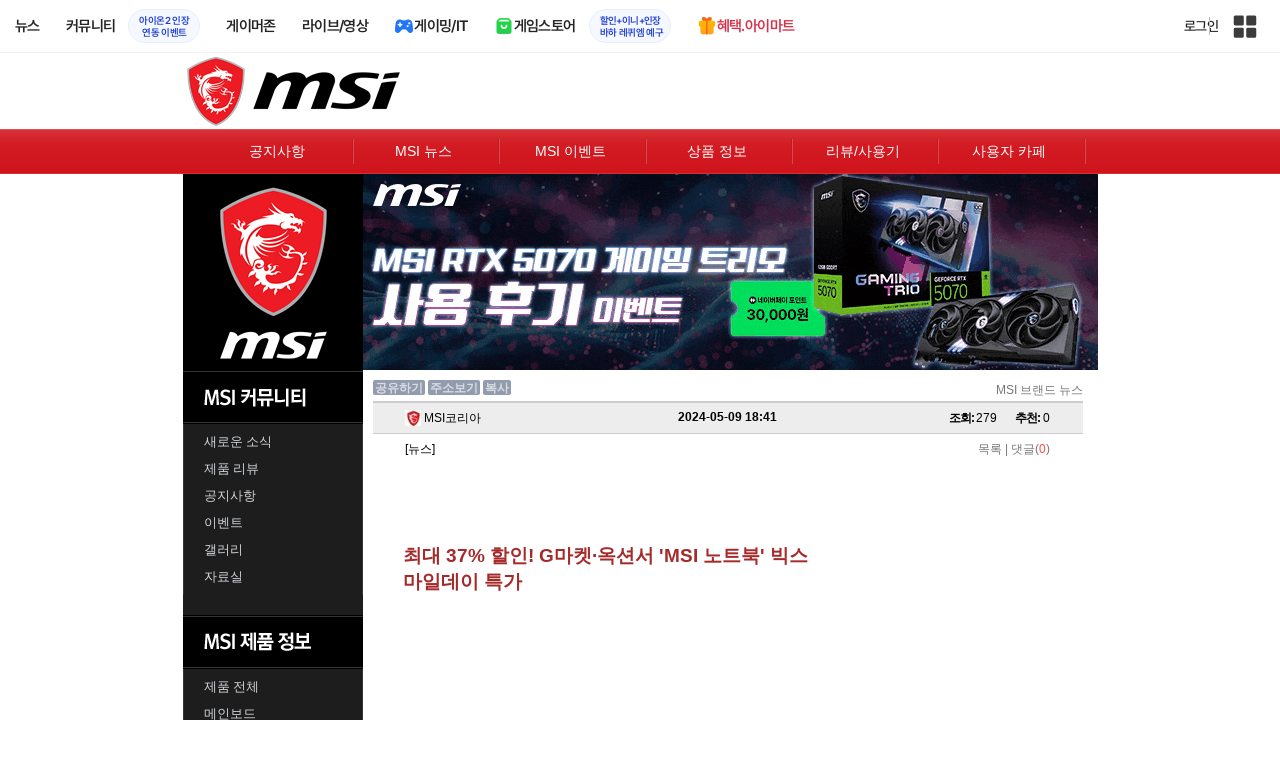

--- FILE ---
content_type: text/html; charset=UTF-8
request_url: https://www.inven.co.kr/board/msi/4857/7165
body_size: 34472
content:

<!DOCTYPE HTML PUBLIC "-//W3C//DTD HTML 4.0 Transitional//EN">
<html>
	<head>
		<meta http-equiv="content-type" content="text/html; charset=utf-8" />
<meta http-equiv="X-UA-Compatible" content="IE=EDGE" />
<meta name="keywords" content="MSI,인벤,므시짱,므시므시,므시,트윈프로져,게이밍노트북,므시걸,용용이,겜용이,MSI 브랜드 뉴스,MSI 인벤 : 최대 37% 할인! G마켓·옥션서 &amp;#039;MSI 노트북&amp;#039; 빅스마일데이 특가 - MSI 브랜드 뉴스 - MSI 인벤,게시판" />
<meta name="description" content="- G마켓 및 옥션에서 MSI 노트북 빅스마일데이 프로모션 진행- 최대 15% 선택 쿠폰 및 15% 중복 쿠폰 등 트리플 할인 제공- 제품별 백팩, 마우스 등 사은품 증정 및 포토상품평 이벤트 진행㈜엠에스아이코리아( https://kr.msi.com , 대표 공번서)는 G마켓 및 옥션에서 최대 트리플 할인 혜택을 제공하는 MSI 노트북 빅스마일데이 프로모션( https://rpp.gmarket.co.kr/?exhib=213166 )을 진행한다고 밝혔�..." />
<meta name="naver-site-verification" content="3a508505e9bf09f6b8b7abe782e34f3cc895eb65"/>
<meta name="inven-site" content="msi"/>
<meta name="inven-sitename" content="MSI"/>
<meta name="inven-feedtype" content="board" />
<meta name="fluct-cookie" content="0" />
<meta name="title" content="MSI 인벤 : 최대 37% 할인! G마켓·옥션서 &amp;#039;MSI 노트북&amp;#039; 빅스마일데이 특가 - MSI 브랜드 뉴스 - MSI 인벤" />
<meta property="og:title" content="최대 37% 할인! G마켓·옥션서 &#039;MSI 노트북&#039; 빅스마일데이 특가" />
<meta property="og:description" content="- G마켓 및 옥션에서 MSI 노트북 빅스마일데이 프로모션 진행- 최대 15% 선택 쿠폰 및 15% 중복 쿠폰 등 트리플 할인 제공- 제품별 백팩, 마우스 등 사은품 증정 및 포토상품평 이벤트 진행㈜엠에스아이코리아( https://kr.msi.com , 대표 공번서)는 G마켓 및 옥션에서 최대 트리플 할인 혜택을 제공하는 MSI 노트북 빅스마일데이 프로모션( https://rpp.gmarket.co.kr/?exhib=213166 )을 진행한다고 밝혔�..." />
<meta id="inven-verification" name="inven-verification" content="OczaRVK4icvZDKtzrUEeRA=="/>
<link rel="image_src" href="https://upload3.inven.co.kr/upload/2024/05/09/bbs/thumb/n1978157529.jpg" />
<meta name="author" content="MSI코리아" />
<meta property="kakao:title" content="최대 37% 할인! G마켓·옥션서 &#039;MSI 노트북&#039; 빅스마일데이 특가" />
<meta property="kakao:description" content="- G마켓 및 옥션에서 MSI 노트북 빅스마일데이 프로모션 진행- 최대 15% 선택 쿠폰 및 15% 중복 쿠폰 등 트리플 할인 제공- 제품별 백팩, 마우스 등 사은품 증정 및 포토상품평 이벤트 진행㈜엠에스아이코리아( https://kr.msi.com , 대표 공번서)는 G마켓 및 옥션에서 최대 트리플 할인 혜택을 제공하는 MSI 노트북 빅스마일데이 프로모션( https://rpp.gmarket.co.kr/?exhib=213166 )을 진행한다고 밝혔�..." />
<meta property="og:type" content="article" />
<meta property="fb:app_id" content="248898045129161" />
<meta property="og:image" content="https://upload3.inven.co.kr/upload/2024/05/09/bbs/i1978157529.jpg?MW=800" />
<meta property="og:image" content="https://upload3.inven.co.kr/upload/2024/05/09/bbs/i1861245355.jpg?MW=800" />
<meta property="og:url" content="https://www.inven.co.kr/board/msi/4857/7165" />
<link rel="canonical" href="https://www.inven.co.kr/board/msi/4857/7165">
<title>MSI 인벤 : 최대 37% 할인! G마켓·옥션서 &#039;MSI 노트북&#039; 빅스마일데이 특가 - MSI 브랜드 뉴스</title>
<link rel="stylesheet" type="text/css" href="https://www.inven.co.kr/common/lib/style/dist/quicklink.css?v=1dee7d958aa539aea02b3edd4cd1e426a"/>
<link rel="stylesheet" type="text/css" href="https://www.inven.co.kr/common/lib/style/ad.css?v=012776c0701598d46a2eef00d7d193d1a"/>
<script type="text/javascript"  src="https://www.inven.co.kr/common/lib/js/framework/jquery-1.7.2.min_new.js?v=20130113a"></script>
<script type="text/javascript"  src="https://www.inven.co.kr/common/lib/js/common_new.js?v=bd68b4c5322bea61d1af0ca42dbf8af4"></script>
<script type="text/javascript"  src="https://www.inven.co.kr/common/lib/js/html_new.js"></script>
<script type="text/javascript"  src="https://www.inven.co.kr/common/lib/js/layer.js?v=20220518"></script>
<script type="text/javascript"  src="https://www.inven.co.kr/common/lib/js/xml_new.js?v=200117a"></script>
<script type="text/javascript"  src="https://www.inven.co.kr/common/lib/js/booster.js"></script>
<script type="text/javascript"  src="https://www.inven.co.kr/common/lib/js/browser.js?v=20200615"></script>
<script type="text/javascript"  src="https://www.inven.co.kr/common/lib/js/quicklink.js?v=7bda815c50c418facc1332a6df6cee99"></script>
<script type="text/javascript"  src="https://www.inven.co.kr/common/lib/js/zicf.js?v=51c89a7640575eee7329fcc3e5d3ec0f"></script>
<script type="text/javascript"  src="https://www.inven.co.kr/common/dataninfo/lib/js/tooltip.js?v=20250612a"></script>
<!--[if lte IE 9]><script src="https://www.inven.co.kr/common/lib/js/framework/html5shiv.js"></script><![endif]-->
<script>(function(w,d,s,l,i){w[l]=w[l]||[];w[l].push({'gtm.start':
new Date().getTime(),event:'gtm.js'});var f=d.getElementsByTagName(s)[0],
j=d.createElement(s),dl=l!='dataLayer'?'&l='+l:'';j.async=true;j.src=
'https://www.googletagmanager.com/gtm.js?id='+i+dl;f.parentNode.insertBefore(j,f);
})(window,document,'script','dataLayer','GTM-PXPMBT3V');</script><link rel="stylesheet" type="text/css" href="https://www.inven.co.kr/common/lib/style/event_popup.css?v=210120ba"/>
<link rel="stylesheet" type="text/css" href="https://www.inven.co.kr/common/lib/style/brand/common.css?v=250922da"/>
<link rel="stylesheet" type="text/css" href="https://www.inven.co.kr/common/lib/style/brand/brand.css?v=250922da"/>
<link rel="stylesheet" type="text/css" href="https://www.inven.co.kr/common/lib/style/brand/layout.css?v=250922da"/>
<link rel="stylesheet" type="text/css" href="https://www.inven.co.kr/common/lib/style/brand/home.css?v=250922da"/>
<link rel="stylesheet" type="text/css" href="https://www.inven.co.kr/common/lib/style/webfont/fonts.css?v=210518a"/>
<link rel="stylesheet" type="text/css" href="https://www.inven.co.kr/common/lib/style/dist/common_header.css?v=63998504dcda5030bdfcd75fb0671457a"/>
<link rel="stylesheet" type="text/css" href="https://www.inven.co.kr/msi/lib/style/me.css?v=200522aa"/>
<script type="text/javascript"  src="https://www.inven.co.kr/common/lib/js/floatstatic.js"></script>
<script type="text/javascript"  src="https://www.inven.co.kr/common/lib/js/brand/common.js"></script>
<script type="text/javascript"  src="https://www.inven.co.kr/common/lib/js/clipboard.js?v=cde2ed02a3fd705510eb59e9b7fd4273"></script>
<script type="text/javascript"  src="https://www.inven.co.kr/common/lib/js/invenProfile.js?v=20220218a"></script>
<script type="text/javascript"  src="https://www.inven.co.kr/common/lib/js/sns.js"></script>
<script type="text/javascript"  src="https://www.inven.co.kr/common/lib/js/recommend.js?v=220214a"></script>
<script type="text/javascript"  src="https://www.inven.co.kr/common/lib/js/ad_ext_a1badch.js?v=190325a"></script>
<link rel="stylesheet" type="text/css" href="https://www.inven.co.kr/board/lib/style/boardstyle.css?v=1581c732e743204d0a0c05cfbc99275fa"/>
<link rel="stylesheet" type="text/css" href="https://www.inven.co.kr/common/lib/style/common.css?v=c450e5eb0a35a5e0eec10a7649b274e3a"/>
<link rel="stylesheet" type="text/css" href="https://www.inven.co.kr/board/lib/style/dist/boardcontent.css"/>
<link rel="shortcut icon" type="image/x-icon" href="//static.inven.co.kr/image_2011/favicon_48x48.png?v=2">
			</head>
	<body class="b915 bCenter subLayout">
		        

<aside>
    <header role="banner" class="headmenu-full community-header">
        <div class="header-nav">
    <div id="common-headmenu-full">
                    <div class="logo-wrap">
                <a href="http://www.inven.co.kr" class="logo">
                    <svg xmlns="http://www.w3.org/2000/svg" width="92" height="29" viewBox="0 0 92 29" fill="none">
                        <g clip-path="url(#clip0_3178_3122)">
                            <path d="M11.8198 27.5978H6.38672V7.44531H11.8198V27.5978Z" fill="#A80000"/>
                            <path d="M28.8213 7.52807L28.9133 18.6191L18.5361 7.16016L15.0254 8.36867V27.6805H20.1244L20.0324 16.6528L30.4386 28.0168L33.9203 26.7961V7.52807H28.8213Z" fill="#BF0404"/>
                            <path d="M45.9415 19.7058L40.9055 7.14062L35.4941 8.34426L43.622 27.6927H47.8349L55.9967 8.34426L51.043 7.14062L45.9415 19.7058Z" fill="#BF0404"/>
                            <path d="M62.8441 23.4412V19.2334H69.5265V15.3008H62.8441V11.6753H70.2892V7.52832H57.5635V27.6783H70.6984L71.6015 23.4412H62.8441Z" fill="#BF0404"/>
                            <path d="M86.9033 7.52807L86.9953 18.6191L76.6181 7.16016L73.1074 8.36867V27.6805H78.204L78.112 16.6528L88.5206 28.0168L91.9999 26.7961V7.52807H86.9033Z" fill="#BF0404"/>
                            <path d="M5.45734 0.983398H0V6.47531H5.45734V0.983398Z" fill="#FFB700"/>
                        </g>
                        <defs>
                            <clipPath id="clip0_3178_3122">
                                <rect width="92" height="27.0332" fill="white" transform="translate(0 0.983398)"/>
                            </clipPath>
                        </defs>
                    </svg>
                </a>
            </div>
            
        <nav class="menu-wrap">
            <ul class="main-menu-list">
                                                <li>
                                                    <a href="https://www.inven.co.kr/webzine/news/" target="_self" class="main-menu">
                                                                                                                    <span data-title="뉴스" class="link-title">뉴스</span>
                            </a>                        
                                                    <!-- Sub Menu -->
                            <div class="sub-menu-wrap">
                                                                <div class="sub-menu-row">
                                        <ul class="sub-menu-list items-row-3">
                                                                                                <li>
                                                                                                                            <a href="https://www.inven.co.kr/" target="_blank" class="sub-menu">
                                                                                                                                                                                                <span class="commu-img"><img src="https://upload3.inven.co.kr/upload/2025/12/03/bbs/i1505462875.png" alt></span>
                                                                                                                                <span data-title="웹진메인" class="link-title">웹진메인</span>
                                                            </a>                                                        </li>
                                                                                                        <li>
                                                                                                                            <a href="https://www.inven.co.kr/webzine/news/" target="_blank" class="sub-menu">
                                                                                                                                                                                                <span class="commu-img"><img src="https://upload3.inven.co.kr/upload/2025/12/03/bbs/i1422873409.png" alt></span>
                                                                                                                                <span data-title="전체뉴스" class="link-title">전체뉴스</span>
                                                            </a>                                                        </li>
                                                                                                        <li>
                                                                                                                            <a href="https://www.inven.co.kr/webzine/news/?hotnews=1" target="_blank" class="sub-menu">
                                                                                                                                                                                                <span class="commu-img"><img src="https://upload3.inven.co.kr/upload/2025/11/26/bbs/i1939929102.png" alt></span>
                                                                                                                                <span data-title="주요뉴스" class="link-title" style="color:#0185C8;">주요뉴스</span>
                                                            </a>                                                        </li>
                                                                                                        <li>
                                                                                                                            <a href="https://www.inven.co.kr/webzine/news/?sclass=12&platform=gamereview" target="_blank" class="sub-menu">
                                                                                                                                                                                                <span class="commu-img"><img src="https://upload3.inven.co.kr/upload/2025/12/02/bbs/i1439255568.png" alt></span>
                                                                                                                                <span data-title="리뷰" class="link-title" style="color:#0185C8;">리뷰</span>
                                                            </a>                                                        </li>
                                                                                                        <li>
                                                                                                                            <a href="https://www.inven.co.kr/webzine/news/?sclass=11" target="_blank" class="sub-menu">
                                                                                                                                                                                                <span class="commu-img"><img src="https://upload3.inven.co.kr/upload/2025/09/12/bbs/i1820737418.png" alt></span>
                                                                                                                                <span data-title="체험기" class="link-title">체험기</span>
                                                            </a>                                                        </li>
                                                                                                        <li>
                                                                                                                            <a href="https://www.inven.co.kr/webzine/news/?sclass=24" target="_blank" class="sub-menu">
                                                                                                                                                                                                <span class="commu-img"><img src="https://upload3.inven.co.kr/upload/2025/09/12/bbs/i1232519163.png" alt></span>
                                                                                                                                <span data-title="칼럼" class="link-title">칼럼</span>
                                                            </a>                                                        </li>
                                                                                                        <li>
                                                                                                                            <a href="https://www.inven.co.kr/webzine/news/?sclass=25" target="_blank" class="sub-menu">
                                                                                                                                                                                                <span class="commu-img"><img src="https://upload3.inven.co.kr/upload/2025/09/12/bbs/i1663695295.png" alt></span>
                                                                                                                                <span data-title="기획" class="link-title">기획</span>
                                                            </a>                                                        </li>
                                                                                                        <li>
                                                                                                                            <a href="https://www.inven.co.kr/webzine/news/?sclass=17" target="_blank" class="sub-menu">
                                                                                                                                                                                                <span class="commu-img"><img src="https://upload3.inven.co.kr/upload/2025/09/12/bbs/i1614166773.png" alt></span>
                                                                                                                                <span data-title="인터뷰" class="link-title">인터뷰</span>
                                                            </a>                                                        </li>
                                                                                                        <li>
                                                                                                                            <a href="https://www.inven.co.kr/webzine/gameshow/" target="_blank" class="sub-menu">
                                                                                                                                                                                                <span class="commu-img"><img src="https://upload3.inven.co.kr/upload/2025/09/12/bbs/i1784534063.png" alt></span>
                                                                                                                                <span data-title="특별취재" class="link-title">특별취재</span>
                                                            </a>                                                        </li>
                                                                                                        <li>
                                                                                                                            <a href="https://www.inven.co.kr/webzine/news/?hotnews=4" target="_blank" class="sub-menu">
                                                                                                                                                                                                <span class="commu-img"><img src="https://upload3.inven.co.kr/upload/2025/09/12/bbs/i1218243556.png" alt></span>
                                                                                                                                <span data-title="e스포츠" class="link-title">e스포츠</span>
                                                            </a>                                                        </li>
                                                                                                        <li>
                                                                                                                            <a href="https://www.inven.co.kr/webzine/news/?sclass=1" target="_blank" class="sub-menu">
                                                                                                                                                                                                <span class="commu-img"><img src="https://upload3.inven.co.kr/upload/2025/09/12/bbs/i1677472605.png" alt></span>
                                                                                                                                <span data-title="영상" class="link-title">영상</span>
                                                            </a>                                                        </li>
                                                                                                        <li>
                                                                                                                            <a href="https://www.inven.co.kr/webzine/news/?sclass=26" target="_blank" class="sub-menu">
                                                                                                                                                                                                <span class="commu-img"><img src="https://upload3.inven.co.kr/upload/2025/09/12/bbs/i1475938537.png" alt></span>
                                                                                                                                <span data-title="순위분석" class="link-title">순위분석</span>
                                                            </a>                                                        </li>
                                                                                                        <li>
                                                                                                                            <a href="https://www.inven.co.kr/webzine/news/?sclass=32" target="_blank" class="sub-menu">
                                                                                                                                                                                                <span class="commu-img"><img src="https://upload3.inven.co.kr/upload/2025/09/12/bbs/i1214362243.png" alt></span>
                                                                                                                                <span data-title="포토" class="link-title">포토</span>
                                                            </a>                                                        </li>
                                                                                                        <li>
                                                                                                                            <a href="https://www.inven.co.kr/webzine/news/?sclass=12&site=it&iskin=webzine" target="_blank" class="sub-menu">
                                                                                                                                                                                                <span class="commu-img"><img src="https://upload3.inven.co.kr/upload/2025/09/12/bbs/i1792559446.png" alt></span>
                                                                                                                                <span data-title="HW리뷰" class="link-title">HW리뷰</span>
                                                            </a>                                                        </li>
                                                                                        </ul>
                                    </div>
                                                            </div>
                                                            </li>
                                                <li>
                                                    <div class="main-menu">
                                                                                                                    <span data-title="커뮤니티" class="link-title">커뮤니티</span>
                            </div>                                                            <a href="https://www.inven.co.kr/board/aion2/6388/72868" target="_blank" class="promotion-wrap" style="border-color:#E6EEFE;background-color:#F5F9FF;">
                                                                                                    <span data-title="아이온2 인장연동 이벤트" class="promo-txt" style="color:#1E3DD7;">아이온2 인장<br>연동 이벤트</span>
                                </a>
                                                    <!-- Sub Menu -->
                            <div class="sub-menu-wrap">
                                                                    <div class="sub-menu-row">
                                            <span class="sub-menu-cate">
                                                                                                    <span class="cate-group">주요 커뮤니티</span>
                                                                                                                                                    <img src="https://upload3.inven.co.kr/upload/2025/08/08/bbs/i1286048448.png" alt>
                                                                                            </span>
                                            <ul class="sub-menu-list items-row-3">
                                                                                                    <li>
                                                                                                                            <a href="https://lineageclassic.inven.co.kr/" target="_blank" class="sub-menu">
                                                                                                                                                                                        <span class="commu-img"><img src="https://upload3.inven.co.kr/upload/2026/01/08/bbs/i1722910142.jpg" alt></span>
                                                                                                                            <span data-title="리니지 클래식" class="link-title">리니지 클래식</span>
                                                            </a>                                                        </li>
                                                                                                            <li>
                                                                                                                            <a href="https://aion2.inven.co.kr/" target="_blank" class="sub-menu">
                                                                                                                                                                                        <span class="commu-img"><img src="https://upload3.inven.co.kr/upload/2025/09/12/bbs/i1352248969.png" alt></span>
                                                                                                                            <span data-title="아이온2" class="link-title">아이온2</span>
                                                            </a>                                                        </li>
                                                                                                            <li>
                                                                                                                            <a href="https://arcraiders.inven.co.kr/" target="_blank" class="sub-menu">
                                                                                                                                                                                        <span class="commu-img"><img src="https://upload3.inven.co.kr/upload/2025/10/17/bbs/i1838681717.gif" alt></span>
                                                                                                                            <span data-title="아크 레이더스" class="link-title">아크 레이더스</span>
                                                            </a>                                                        </li>
                                                                                                            <li>
                                                                                                                            <a href="https://lostark.inven.co.kr" target="_blank" class="sub-menu">
                                                                                                                                                                                        <span class="commu-img"><img src="https://upload3.inven.co.kr/upload/2025/09/12/bbs/i1820537175.png" alt></span>
                                                                                                                            <span data-title="로스트아크" class="link-title">로스트아크</span>
                                                            </a>                                                        </li>
                                                                                                            <li>
                                                                                                                            <a href="https://maple.inven.co.kr" target="_blank" class="sub-menu">
                                                                                                                                                                                        <span class="commu-img"><img src="https://upload3.inven.co.kr/upload/2025/09/12/bbs/i1406573427.png" alt></span>
                                                                                                                            <span data-title="메이플스토리" class="link-title">메이플스토리</span>
                                                            </a>                                                        </li>
                                                                                                            <li>
                                                                                                                            <a href="https://fconline.inven.co.kr/" target="_blank" class="sub-menu">
                                                                                                                                                                                        <span class="commu-img"><img src="https://upload3.inven.co.kr/upload/2025/09/12/bbs/i1864285581.png" alt></span>
                                                                                                                            <span data-title="FC온라인" class="link-title">FC온라인</span>
                                                            </a>                                                        </li>
                                                                                                            <li>
                                                                                                                            <a href="https://wow.inven.co.kr/" target="_blank" class="sub-menu">
                                                                                                                                                                                        <span class="commu-img"><img src="https://upload3.inven.co.kr/upload/2026/01/08/bbs/i1323658423.jpg" alt></span>
                                                                                                                            <span data-title="WoW" class="link-title">WoW</span>
                                                            </a>                                                        </li>
                                                                                                            <li>
                                                                                                                            <a href="https://dia4.inven.co.kr/" target="_blank" class="sub-menu">
                                                                                                                                                                                        <span class="commu-img"><img src="https://upload3.inven.co.kr/upload/2025/12/16/bbs/i1879466820.jpg" alt></span>
                                                                                                                            <span data-title="디아블로4" class="link-title">디아블로4</span>
                                                            </a>                                                        </li>
                                                                                                            <li>
                                                                                                                            <a href="https://dia2.inven.co.kr/" target="_blank" class="sub-menu">
                                                                                                                                                                                        <span class="commu-img"><img src="https://upload3.inven.co.kr/upload/2026/01/08/bbs/i1808491387.jpg" alt></span>
                                                                                                                            <span data-title="디아블로2" class="link-title">디아블로2</span>
                                                            </a>                                                        </li>
                                                                                                            <li>
                                                                                                                            <a href="https://lol.inven.co.kr/" target="_blank" class="sub-menu">
                                                                                                                                                                                        <span class="commu-img"><img src="https://upload3.inven.co.kr/upload/2025/09/12/bbs/i1655327289.png" alt></span>
                                                                                                                            <span data-title="LoL" class="link-title">LoL</span>
                                                            </a>                                                        </li>
                                                                                                            <li>
                                                                                                                            <a href="https://lineagem.inven.co.kr" target="_blank" class="sub-menu">
                                                                                                                                                                                        <span class="commu-img"><img src="https://upload3.inven.co.kr/upload/2025/09/12/bbs/i1210350798.png" alt></span>
                                                                                                                            <span data-title="리니지M" class="link-title">리니지M</span>
                                                            </a>                                                        </li>
                                                                                                            <li>
                                                                                                                            <a href="https://black.inven.co.kr" target="_blank" class="sub-menu">
                                                                                                                                                                                        <span class="commu-img"><img src="https://upload3.inven.co.kr/upload/2025/09/12/bbs/i1806485993.png" alt></span>
                                                                                                                            <span data-title="검은사막" class="link-title">검은사막</span>
                                                            </a>                                                        </li>
                                                                                                </ul>
                                        </div>
                                                                        <div class="sub-menu-row">
                                            <span class="sub-menu-cate">
                                                                                                    <span class="cate-group">주요 팟벤</span>
                                                                                                                                                    <img src="https://upload3.inven.co.kr/upload/2025/08/08/bbs/i1919277283.png" alt>
                                                                                            </span>
                                            <ul class="sub-menu-list items-row-3">
                                                                                                    <li>
                                                                                                                            <a href="https://party.inven.co.kr/" target="_blank" class="sub-menu">
                                                                                                                                                                                        <span class="commu-img"><img src="https://upload3.inven.co.kr/upload/2025/09/12/bbs/i1908341326.png" alt></span>
                                                                                                                            <span data-title="팟벤 홈" class="link-title">팟벤 홈</span>
                                                            </a>                                                        </li>
                                                                                                            <li>
                                                                                                                            <a href="https://party.inven.co.kr/chzzk" target="_blank" class="sub-menu">
                                                                                                                                                                                        <span class="commu-img"><img src="https://upload3.inven.co.kr/upload/2025/09/12/bbs/i1139529950.png" alt></span>
                                                                                                                            <span data-title="치지직" class="link-title">치지직</span>
                                                            </a>                                                        </li>
                                                                                                            <li>
                                                                                                                            <a href="https://party.inven.co.kr/newgame" target="_blank" class="sub-menu">
                                                                                                                                                                                        <span class="commu-img"><img src="https://upload3.inven.co.kr/upload/2025/09/12/bbs/i1614661173.png" alt></span>
                                                                                                                            <span data-title="해외게임정보" class="link-title">해외게임정보</span>
                                                            </a>                                                        </li>
                                                                                                            <li>
                                                                                                                            <a href="https://party.inven.co.kr/car" target="_blank" class="sub-menu">
                                                                                                                                                                                        <span class="commu-img"><img src="https://upload3.inven.co.kr/upload/2025/09/12/bbs/i1591513674.png" alt></span>
                                                                                                                            <span data-title="차벤" class="link-title">차벤</span>
                                                            </a>                                                        </li>
                                                                                                            <li>
                                                                                                                            <a href="https://party.inven.co.kr/travel" target="_blank" class="sub-menu">
                                                                                                                                                                                        <span class="commu-img"><img src="https://upload3.inven.co.kr/upload/2025/09/12/bbs/i1120472931.png" alt></span>
                                                                                                                            <span data-title="여행" class="link-title">여행</span>
                                                            </a>                                                        </li>
                                                                                                            <li>
                                                                                                                            <a href="https://party.inven.co.kr/girlgroup" target="_blank" class="sub-menu">
                                                                                                                                                                                        <span class="commu-img"><img src="https://upload3.inven.co.kr/upload/2025/09/12/bbs/i1327979088.png" alt></span>
                                                                                                                            <span data-title="걸그룹" class="link-title">걸그룹</span>
                                                            </a>                                                        </li>
                                                                                                            <li>
                                                                                                                            <a href="https://party.inven.co.kr/wherewindsmeet" target="_blank" class="sub-menu">
                                                                                                                                                                                        <span class="commu-img"><img src="https://upload3.inven.co.kr/upload/2026/01/13/bbs/i1864856021.jpg" alt></span>
                                                                                                                            <span data-title="연운" class="link-title">연운</span>
                                                            </a>                                                        </li>
                                                                                                            <li>
                                                                                                                            <a href="https://party.inven.co.kr/fm" target="_blank" class="sub-menu">
                                                                                                                                                                                        <span class="commu-img"><img src="https://upload3.inven.co.kr/upload/2026/01/13/bbs/i1971569824.jpg" alt></span>
                                                                                                                            <span data-title="풋볼 매니저" class="link-title">풋볼 매니저</span>
                                                            </a>                                                        </li>
                                                                                                            <li>
                                                                                                                            <a href="https://party.inven.co.kr/vrising" target="_self" class="sub-menu">
                                                                                                                                                                                        <span class="commu-img"><img src="https://upload3.inven.co.kr/upload/2026/01/13/bbs/i1566352919.jpg" alt></span>
                                                                                                                            <span data-title="V라이징" class="link-title">V라이징</span>
                                                            </a>                                                        </li>
                                                                                                </ul>
                                        </div>
                                                            </div>
                                                            </li>
                                                <li>
                                                    <a href="https://www.inven.co.kr/webzine/zone/gamer/" target="_self" class="main-menu">
                                                                                                                    <span data-title="게이머존" class="link-title">게이머존</span>
                            </a>                        
                                                            </li>
                                                <li>
                                                    <a href="https://www.inven.co.kr/webzine/live/" target="_self" class="main-menu">
                                                                                                                    <span data-title="라이브/영상" class="link-title">라이브/영상</span>
                            </a>                        
                                                            </li>
                                                <li>
                                                    <a href="https://it.inven.co.kr/" target="_self" class="main-menu ic-type">
                                                                                                                        <img src="https://upload3.inven.co.kr/upload/2025/09/11/bbs/i1559195818.png" alt>
                                                                <span data-title="게이밍/IT" class="link-title">게이밍/IT</span>
                            </a>                        
                                                    <!-- Sub Menu -->
                            <div class="sub-menu-wrap">
                                                                <div class="sub-menu-row">
                                        <ul class="sub-menu-list items-row-1">
                                                                                                <li>
                                                                                                                            <a href="https://it.inven.co.kr/" target="_blank" class="sub-menu">
                                                                                                                                                                                                <span class="commu-img"><img src="https://upload3.inven.co.kr/upload/2025/09/12/bbs/i1331926898.png" alt></span>
                                                                                                                                <span data-title="IT 인벤" class="link-title">IT 인벤</span>
                                                            </a>                                                        </li>
                                                                                                        <li>
                                                                                                                            <a href="https://omen.inven.co.kr/" target="_blank" class="sub-menu">
                                                                                                                                                                                                <span class="commu-img"><img src="https://upload3.inven.co.kr/upload/2025/09/12/bbs/i1857442427.png" alt></span>
                                                                                                                                <span data-title="HP OMEN" class="link-title">HP OMEN</span>
                                                            </a>                                                        </li>
                                                                                                        <li>
                                                                                                                            <a href="https://legion.inven.co.kr/" target="_blank" class="sub-menu">
                                                                                                                                                                                                <span class="commu-img"><img src="https://upload3.inven.co.kr/upload/2025/09/12/bbs/i1309419522.png" alt></span>
                                                                                                                                <span data-title="레노버 리전" class="link-title">레노버 리전</span>
                                                            </a>                                                        </li>
                                                                                        </ul>
                                    </div>
                                                            </div>
                                                            </li>
                                                <li>
                                                    <a href="https://www.inven.co.kr/webzine/invengames/" target="_self" class="main-menu ic-type">
                                                                                                                        <img src="https://upload3.inven.co.kr/upload/2025/08/08/bbs/i1568416619.png" alt>
                                                                <span data-title="게임스토어" class="link-title">게임스토어</span>
                            </a>                                                            <a href="https://mkt.shopping.naver.com/link/697966da552d726ee8f63966" target="_blank" class="promotion-wrap" style="border-color:#E6EEFE;background-color:#F5F9FF;">
                                                                                                    <span data-title="할인+이니+인장바하 레퀴엠 예구" class="promo-txt" style="color:#1E3DD7;">할인+이니+인장<br>바하 레퀴엠 예구</span>
                                </a>
                                                            </li>
                                                <li>
                                                    <a href="https://imart.inven.co.kr" target="_self" class="main-menu ic-type">
                                                                                                                        <img src="https://upload3.inven.co.kr/upload/2025/08/08/bbs/i1371067590.png" alt>
                                                                <span data-title="혜택.아이마트" class="link-title" style="color:#D83049;">혜택.아이마트</span>
                            </a>                        
                                                            </li>
                        </ul>
        </nav>
        
        <div class="util-wrap">
                            <div class="logout-wrap">
                    <button type="button" class="btn-login" onclick="login();">로그인</button>
                                            <a href="https://m.inven.co.kr/msi" class="btn-device-toggle" target="_self" title="모바일 인벤">
                            <span class="is-blind">모바일 전환 버튼</span>
                        </a>
                                    </div>
                        
            <button class="btn-all" title="인벤 전체 사이트맵" id="header-sitemap-btn" onclick="INVEN.quickLink.toggle();" data-heatmap-group="module" data-heatmap-group-target="self">
                <span class="is-blind">인벤 전체 사이트맵</span>
            </button>
        </div>
    </div>

    <script>
        document.addEventListener("DOMContentLoaded", function(){
            const HeaderElement = document.querySelector('header.headmenu-full');

            // show submenu on hover
            const menuItems = document.querySelectorAll('#common-headmenu-full .main-menu-list > li');
            let currentOpenMenu = null;

            // user profile
            const btnUserInfo = document.querySelector('#header-userinfo');
            const userInfoPopup = document.querySelector('.user-info-popup');

            // bookmark
            const btnBookmark = document.querySelector('#header-bookmark');
            const bookmarkIndexClass = 'bookmark-index';

            // scroll and bookmark
            let isHeaderScrolled = false;
            let isBookmarkIndexed = false; // flag
            let scrollTimer = null;
            
            if (menuItems.length > 0) {
                menuItems.forEach(item => {
                    const subMenu = item.querySelector('.sub-menu-wrap');
                    if (!subMenu) return;
                    let menuTimeoutId = null;
                    let isOpen = false;
                    item.addEventListener('mouseenter', function () {
                        if (currentOpenMenu && currentOpenMenu !== item) {
                            const prevSubMenu = currentOpenMenu.querySelector('.sub-menu-wrap');
                            if (prevSubMenu) {
                                prevSubMenu.classList.remove('on');
                            }
                        }
                        if (menuTimeoutId) {
                            clearTimeout(menuTimeoutId);
                            menuTimeoutId = null;
                        }
                        if (!isOpen) {
                            subMenu.classList.add('on');
                            isOpen = true;
                            currentOpenMenu = item;
                        }
                    });
                    
                    item.addEventListener('mouseleave', function () {
                        if (isOpen && !menuTimeoutId) {
                            menuTimeoutId = setTimeout(() => {
                                subMenu.classList.remove('on');
                                isOpen = false;
                                if (currentOpenMenu === item) {
                                    currentOpenMenu = null; // 현재 열린 메뉴 해제
                                }
                                menuTimeoutId = null;
                            }, 200);
                        }
                    });
                });
            }

            const profilePopup = () => {
                btnUserInfo.classList.toggle('on');
                userInfoPopup.classList.toggle('on');
                // bookmark popup close
                const bookmark = document.getElementById('invenBookmark');
                const bookmarkAdder = document.getElementById('invenBookmarkForm');
                const webzineProfileBookmark = document.getElementById('login-bookmark'); // webzine 기존 프로필 영역

                if (bookmark?.style.display === 'inline') {
                    bookmark.style.display = 'none';
                    if (bookmark.classList.contains(bookmarkIndexClass)) {
                        bookmark.classList.remove(bookmarkIndexClass);
                    }
                }
                if (bookmarkAdder) {
                    bookmarkAdder.remove();
                }
                if (webzineProfileBookmark?.classList.contains('on')) {
                    webzineProfileBookmark.classList.remove('on');
                }
            };

            // profile on click
            if (btnUserInfo && userInfoPopup) {
                btnUserInfo.addEventListener('click', function(e) {
                    profilePopup();
                });
            }

            // bookmark on click
            if (btnBookmark) {
                btnBookmark.addEventListener('click', function(e) {
                    INVEN.invenBookmark.openBookmark(btnBookmark, 'w-193', 's+6', true);
                    if (btnUserInfo.classList.contains('on')) {
                        btnUserInfo.classList.remove('on');
                        userInfoPopup.classList.remove('on');
                    } else {
                        isBookmarkIndexed = false;
                    }
                });
            }

            // scroll event for header and bookmark
            window.addEventListener('scroll', () => {
                if (scrollTimer) return;

                scrollTimer = setTimeout(() => {
                    const bookmarkPopup = document.querySelector('#invenBookmark');
                    if (btnUserInfo && userInfoPopup && btnUserInfo.classList.contains('on')) {
                        profilePopup();
                    }

                    // 헤더 box-shadow 클래스
                    const isScrolled = window.scrollY > 0;
                    if (HeaderElement && isScrolled !== isHeaderScrolled) {
                        HeaderElement.classList.toggle('scrolled', isScrolled);
                        isHeaderScrolled = isScrolled;
                    }

                    // 북마크 z-index
                    const showBookmark = bookmarkPopup && bookmarkPopup.style.display === 'inline';
                    if (!showBookmark) {
                        if (isBookmarkIndexed) {
                            isBookmarkIndexed = false;
                        }
                        scrollTimer = null;
                        return;
                    }

                    const shouldAddIndex = isScrolled && showBookmark;
                    if (shouldAddIndex !== isBookmarkIndexed) {
                        if (shouldAddIndex) {
                            bookmarkPopup.classList.add(bookmarkIndexClass);
                            isBookmarkIndexed = true;
                        } else {
                            bookmarkPopup.classList.remove(bookmarkIndexClass);
                            isBookmarkIndexed = false;
                        }
                    }
                    scrollTimer = null;
                }, 16);
            });

            /**
             * header menu click tracking
             */
            (() => {
                const site = document.querySelector('meta[name="inven-site"]')?.content ?? null;
                const mainMenuList = document.querySelector('#common-headmenu-full ul.main-menu-list');

                if (!mainMenuList?.children.length) return;

                const getMenuType = (link) => {
                    const classList = link.classList;
                    return classList.contains('main-menu') ? 'main' :
                           classList.contains('sub-menu') ? 'sub' :
                           classList.contains('promotion-wrap') ? 'promotion' :
                           classList.contains('cate-group') ? 'group' : 'other';
                };

                const extractMenuData = (link) => {
                    const parentMainLi = link.closest('.main-menu-list > li');
                    
                    // Parent main menu (group or sub)
                    const parentMain = link.classList.contains('main-menu') ? null : (() => {
                        const parentMainElement = parentMainLi?.querySelector('.main-menu');
                        const isParentImgType = parentMainElement?.classList.contains('img-type');
                        return {
                            type: isParentImgType ? 'image' : 'text',
                            value: isParentImgType ? parentMainElement?.querySelector('img')?.src ?? null : parentMainElement?.querySelector('.link-title')?.getAttribute('data-title') ?? null
                        };
                    })();
                    // parent group menu (only for sub-menu)
                    const parentGroup = link.classList.contains('cate-group') ? null : link.closest('.sub-menu-row')?.querySelector('.cate-group')?.getAttribute('data-title') ?? null;

                    // click target type (text or image)
                    const isImgType = link.classList.contains('main-menu') && link.classList.contains('img-type');
                    const imgSrc = isImgType && link.querySelector('img')?.src;
                    const imgFileName = imgSrc ? imgSrc.split('/').pop().split('.')[0] : 'empty';
                    const menuType = getMenuType(link);

                    return {
                        site,
                        menuType: menuType,
                        target: {
                            type: isImgType ? 'image' : 'text',
                            value: isImgType ? imgFileName : (link.querySelector('[data-title]')?.getAttribute('data-title') || link.textContent?.trim() || 'empty')
                        },
                        mainImageSrc: menuType === 'main' && isImgType ? imgSrc : '',
                        parentMain,
                        parentGroup
                    };
                };

                const generateHash = async (data, secretKey) => {
                    const encoder = new TextEncoder();
                    const dataBuffer = encoder.encode(data + secretKey);
                    const hashBuffer = await crypto.subtle.digest('SHA-256', dataBuffer);
                    const hashArray = Array.from(new Uint8Array(hashBuffer));
                    return hashArray.map(b => b.toString(16).padStart(2, '0')).join('');
                };

                const trackMenuClick = async (data) => {
                    try {
                        // console.log(data);
                        const encodeData = btoa(encodeURIComponent(JSON.stringify(data)));
                        let timestamp;
                        try {
                            if (typeof Intl !== 'undefined' && Intl.DateTimeFormat) {
                                const kstTime = new Date().toLocaleString("en-US", {timeZone: "Asia/Seoul"});
                                timestamp = new Date(kstTime).getTime();
                            } else {
                                throw new Error('Intl API not supported');
                            }
                        } catch (e) {
                            timestamp = Date.now();
                        }

                        const url = 'https://www.inven.co.kr/api/header_tracking/interaction.php';
                        const payload = JSON.stringify({
                            timestamp: timestamp,
                            hash: await generateHash(encodeData, 'e1a8b1f24c5d3a6e7f1a2b3c4d5e6f7a'),
                            data: encodeData,
                        });


                        if (!!navigator.sendBeacon && typeof navigator.sendBeacon === 'function') {
                            navigator.sendBeacon(url, payload);
                        } else {
                            await fetch(url, { method: 'POST', headers: {'Content-Type': 'text/plain'}, body: payload});
                        }
                    } catch (error) {
                        console.warn('Tracking failed:', error);
                    }
                };

                mainMenuList.addEventListener('click', async (event) => {
                    const link = event.target.closest('a[href]');
                    if (!link) return;

                    const menuData = extractMenuData(link);
                    await trackMenuClick(menuData);
                });
            })();
        });
</script>

        </div>
    </header>
</aside>
		<div id="brandLayout">
			<div id="brandBody" class="noneFloat">
				<div id="brandHead" class="noneFloat">
										<div id="brandTop">
                        <div id="mainLogo"><a href="https://msi.inven.co.kr/" style='background:url(https://upload3.inven.co.kr/upload/2020/05/22/bbs/i14085692180.png) no-repeat left top;'>msi 인벤</a></div>
					</div>
					<div id="brandHeadmenu" class="noneFloat">
	<h3 class="hidden">MSI 상단 메뉴</h3>
	<ul class="mainMenu noneFloat">
							<li class="menu1 "><a href="http://www.inven.co.kr/board/powerbbs.php?come_idx=4856&category=%EA%B3%B5%EC%A7%80"  >공지사항</a></li>					<li class="menu2 "><a href="http://www.inven.co.kr/board/powerbbs.php?come_idx=4857&category=%EB%89%B4%EC%8A%A4"  >MSI 뉴스</a></li>					<li class="menu3 "><a href="http://www.inven.co.kr/board/powerbbs.php?come_idx=4892&category=%EC%9D%B4%EB%B2%A4%ED%8A%B8"  >MSI 이벤트</a></li>					<li class="menu4 "><a href="http://msi.inven.co.kr/dataninfo/product/"  >상품 정보</a></li>					<li class="menu5 "><a href="http://www.inven.co.kr/board/powerbbs.php?come_idx=4857&category=%EB%A6%AC%EB%B7%B0"  >리뷰/사용기</a></li>					<li class="menu6 "><a href="https://cafe.naver.com/msicom" target="_blank" >사용자 카페</a></li>	</ul>
</div> 
					                </div>

				<div id="brandMiddle" class="noneFloat">
					<div class="brandMiddle1 noneFloat">
						<div class="brandMiddle2 noneFloat">
<div id="brandLeft" class="">
	<div class="brandCi"><a href="https://msi.inven.co.kr/"><img src="https://upload3.inven.co.kr/upload/2020/05/22/bbs/i14094613750.png" alt=""></a></div>
	<div class="boardList">
                                <img src="https://static.inven.co.kr/image_2011/msi/common/sub_menu_title1.png?v=200522a" alt=""><br />
                    		<ul>
			<li class="firstMenuItem"><span><a href = "https://www.inven.co.kr/board/msi/4857?category=뉴스">새로운 소식</a></span></li><li><span><a href = "https://www.inven.co.kr/board/msi/4857?category=리뷰">제품 리뷰</a></span></li><li><span><a href = "https://www.inven.co.kr/board/msi/4856?category=공지">공지사항</a></span></li><li><span><a href = "https://www.inven.co.kr/board/msi/4892?category=이벤트">이벤트</a></span></li><li><span><a href = "https://www.inven.co.kr/board/msi/4858?category=인증">갤러리</a></span></li><li class="lastMenuItem"><span><a href = "https://www.inven.co.kr/board/msi/4856?category=자료">자료실</a></span></li>		</ul>

                                                    <img src="https://static.inven.co.kr/image_2011/msi/common/sub_menu_title2.png?v=200522a" alt=""><br />
                                        
	<ul>
		<li class="selected" data-field="category" data-value=""><a href="https://msi.inven.co.kr/dataninfo/product/">제품 전체</a></li>
			<li class="" data-field="category" data-value="메인보드"><a href="https://msi.inven.co.kr/dataninfo/product/?category=메인보드">메인보드</a></li>		<li class="" data-field="category" data-value="그래픽카드"><a href="https://msi.inven.co.kr/dataninfo/product/?category=그래픽카드">그래픽카드</a></li>		<li class="" data-field="category" data-value="노트북"><a href="https://msi.inven.co.kr/dataninfo/product/?category=노트북">노트북</a></li>		<li class="" data-field="category" data-value="UMPC"><a href="https://msi.inven.co.kr/dataninfo/product/?category=UMPC">UMPC</a></li>		<li class="" data-field="category" data-value="미니PC"><a href="https://msi.inven.co.kr/dataninfo/product/?category=미니PC">미니PC</a></li>		<li class="" data-field="category" data-value="일체형PC"><a href="https://msi.inven.co.kr/dataninfo/product/?category=일체형PC">일체형PC</a></li>		<li class="" data-field="category" data-value="데스크탑"><a href="https://msi.inven.co.kr/dataninfo/product/?category=데스크탑">데스크탑</a></li>		<li class="" data-field="category" data-value="마우스"><a href="https://msi.inven.co.kr/dataninfo/product/?category=마우스">마우스</a></li>		<li class="" data-field="category" data-value="마우스패드"><a href="https://msi.inven.co.kr/dataninfo/product/?category=마우스패드">마우스패드</a></li>		<li class="" data-field="category" data-value="키보드"><a href="https://msi.inven.co.kr/dataninfo/product/?category=키보드">키보드</a></li>		<li class="" data-field="category" data-value="헤드셋"><a href="https://msi.inven.co.kr/dataninfo/product/?category=헤드셋">헤드셋</a></li>		<li class="" data-field="category" data-value="쿨러"><a href="https://msi.inven.co.kr/dataninfo/product/?category=쿨러">쿨러</a></li>		<li class="" data-field="category" data-value="모니터"><a href="https://msi.inven.co.kr/dataninfo/product/?category=모니터">모니터</a></li>		<li class="" data-field="category" data-value="케이스"><a href="https://msi.inven.co.kr/dataninfo/product/?category=케이스">케이스</a></li>		<li class="" data-field="category" data-value="게이밍체어"><a href="https://msi.inven.co.kr/dataninfo/product/?category=게이밍체어">게이밍체어</a></li>		<li class="" data-field="category" data-value="파워서플라이"><a href="https://msi.inven.co.kr/dataninfo/product/?category=파워서플라이">파워서플라이</a></li>		<li class="" data-field="category" data-value="공유기"><a href="https://msi.inven.co.kr/dataninfo/product/?category=공유기">공유기</a></li>		<li class="" data-field="category" data-value="SSD"><a href="https://msi.inven.co.kr/dataninfo/product/?category=SSD">SSD</a></li>	</ul>
        	</div>
</div><div id="brandMain"  class="brandMain">
	<div class="commonBanner noneFloat">
		
<div class="colCont noneFloat">
				<a href="https://prod.danawa.com/info/?pcode=75373376" target="_blank"><img src="https://upload3.inven.co.kr/upload/2025/04/17/bbs/i0584013426.gif" alt=""></a></div>
	</div>
<script type="text/javascript"  src="https://www.inven.co.kr/js/common.js?v=20190821b"></script>
<script type="text/javascript"  src="https://www.inven.co.kr/js/layer.js?v=20190625a"></script>
<link rel="stylesheet" type="text/css" href="https://www.inven.co.kr/common/lib/style/com_namemenu.css"/>
<script type="text/javascript">
// 닉네임메뉴 클릭 핸들링 옵션셋.
var layerNickNameOpt = function() {
	// Handler
	this.menus = new Array();
	this.addMenu = function(menucode, caption) {
		if (caption == undefined) caption = this.getDefCaption(menucode);
		if ((caption == '') && (typeof(this.getDefCaptionExt) == 'function')) caption = this.getDefCaptionExt(menucode);
		this.menus[menucode] = caption;
	}
	this.getDefCaption = function(menucode) {
		switch (menucode) {
			case 'message': return '쪽지보내기';
			case 'search': return '이름으로 검색';
			case 'inventory': return '인장보기';
			case 'blockuser': return '차단하기';
			case 'copy': return '닉네임 복사';
			default: return '';
		}
	}
	// Message
	this.blockuserAction = function(writer) {
		var url = "https://www.inven.co.kr/member/inventory/myblock_write.php?rurl=_close&nick="+encodeURIComponent(writer);
		var invenblockuser = window.open(url, 'invenblockuser', 'width=400,height=510,left=100,top=100,toolbar=no,scrollbars=no');
		invenblockuser.focus();
	}
	// Message
	this.messageAction = function(writer) {
		//var url = "https://www.inven.co.kr/board/my_inven/invenMessage.php?member_no="+encodeURIComponent(writer);
		var url = "https://www.inven.co.kr/member/note/?act=write&rurl=_close&nick="+encodeURIComponent(writer);
		var invenMessage = window.open(url, 'invenMessage', 'width=400,height=510,toolbar=no,scrollbars=no');
		invenMessage.focus();
	}
	// Search
	this.searchAction = function(writer) { }
	// Inventory
	this.inventoryAction = function(writer) {
		var url = "https://www.inven.co.kr/member/inventory/view_inventory.php?nick="+encodeURIComponent(writer)+"&site=msi";
		var invenInventory = window.open(url, 'invenInventory', 'width=100,height=100,toolbar=no,scrollbars=yes,resizable=yes');
		invenInventory.focus();
	}
	// Copy
	this.copyAction = function(writer) {
		if (INVEN !== null && typeof(INVEN) == 'object' && ('Clipboard' in INVEN)) {
			INVEN.Clipboard.copy(writer, function(success) {
				return success ? false : true;
			});
		}
	}

	// 클립보드 복사를 위해 스크립트 호출
	var clipboardScript = false;
	this.loadClipboardScript = function() {
		if (!(INVEN !== null && typeof(INVEN) == 'object' && ('Clipboard' in INVEN))) {
			if (!clipboardScript) {
				clipboardScript = true;
				var script = document.createElement('SCRIPT');
				script.type = 'text/javascript';
				script.src = 'https://www.inven.co.kr/common/lib/js/clipboard.js?v=2016081';
				document.getElementsByTagName('HEAD')[0].appendChild(script);
			}
		}
	};
}
// 기본 옵션
defaultNickNameHandler = new layerNickNameOpt();
defaultNickNameHandler.addMenu('message');
defaultNickNameHandler.addMenu('copy');

// 닉네임메뉴 호출 함수
function layerNickName(writer, optIns, extra) {
	if (typeof extra !== 'object') {
		extra   = {};
		extra.x = 10;
		extra.y = 10;
	}

	defaultNickNameHandler.loadClipboardScript();
	if (!optIns) optIns = 'defaultNickNameHandler';
	layerShow('nickNameLayer', extra.x, extra.y);

	var optCopy = eval(optIns.replace(/[^a-z0-9_]/ig,''));
	var temp = "";
	temp += '<ul>';
	for (var key in optCopy.menus) {
		var value = optCopy.menus[key];
		if ((value != false) && (value != '')) {
			temp += '<li class="'+(key == 'copy' ? 'myarticle' : key)+'"><a href="javascript:;" onclick="'+optIns+'.'+key+'Action(\''+writer+'\');">'+value+'</a></li>';
		}
	}
	temp += '<li class="close"><a href="javascript:;" onclick="layerHide(\'nickNameLayer\');">닫기</a></li>';
	temp += '</ul>';

	document.getElementById('nickNameLayer').innerHTML = temp;

	addEvent(document,'onmouseup',layerNickNameHide);
}

// 닉네임메뉴 숨기기
function layerNickNameHide() {
	removeEvent(document,'onmouseup',layerNickNameHide);
	layerHide('nickNameLayer');
}
</script>

<div id="nickNameLayer"></div><script>
pbNickNameHandler = new layerNickNameOpt();

pbNickNameHandler.addMenu('search');
pbNickNameHandler.searchAction = function(writer) {
	location.href='https://www.inven.co.kr/board/powerbbs.php?come_idx=4857&name=nicname&keyword='+writer+'&eq=1&iskin=';
}

pbNickNameHandler.addMenu('inventory');



</script>
<script src="https://www.inven.co.kr/board/bbs/include/board.js"></script><div id="powerbbsBody" class="bc_silver1 bt_GALLERY"><TABLE WIDTH=100% CELLSPACING=0 CELLPADDING=10 BORDER=0><TR><TD VALIGN=TOP><script type="text/javascript"  src="https://www.inven.co.kr/common/lib/js/videoLazyLoader.js?v=20240605"></script>
<script type="text/javascript">
	// 본문보기/감추기 버튼
		function viewArticle() {
			var articleObj = document.getElementById('tbArticle');
			var bttnObj = document.getElementById('bttnViewArticle');
			if (articleObj.className == 'showContent') {
				articleObj.className = 'hideContent';
				bttnObj.innerHTML = '[본문 보기]';
			} else {
				articleObj.className = 'showContent';
				bttnObj.innerHTML = '[본문 감추기]';
			}
		}
		function need_login_message() {
			alert('\n\n회원전용입니다. 로그인을 하셔야 합니다.\n\n');
		}
</script>
<!-- ADOP SEO Tag S-->
<div class="articleView ">
		<!-- A1 Video Code S -->
	<div style="width:100%;position:relative">
	<div style="position: absolute; z-index: 99999999; top:0; left:0; right:0;">
	<div id="__A1VideoLargeBanner_board" style="float: none; display: block;"></div>
	</div>
	</div>
<script type="text/javascript"  src="https://www.inven.co.kr/common/lib/js/a1ad.min.js?v=200625b"></script>
<link rel="stylesheet" type="text/css" href="https://www.inven.co.kr/common/lib/style/a1ad.min.css?v=200625b"/>
	<!-- A1 Video Code E -->
				<div class="powerbbsTopLeftButtons">
                    <a href="#articleSnsShare" class="shareBtn">공유하기</a>
        
	    <button class="view-url-bttn" onclick="document.getElementById('viewUrl').style.display='inline';" onfocus="this.blur();">주소보기</button>

					<button class="copy-url-bttn" onclick="INVEN.Clipboard.copy('https://www.inven.co.kr/board/msi/4857/7165',function(success){if(success){alert('클립보드에 복사되었습니다.');}return false;});" onfocus="this.blur();">복사</button>
		<a href='https://www.inven.co.kr/board/msi/4857/7165' id='viewUrl' style='display:none;color:#999;float:left;'>https://www.inven.co.kr/board/msi/4857/7165</a>	</div>
	<div class="viewTopBoardName" style="float:right;display:inline;padding-top:2px;">
		<a style="color: #787878;" href="https://www.inven.co.kr/board/msi/4857">MSI 브랜드 뉴스</a>
	</div>		<table cellpadding="0" cellspacing="0" border="0" style="table-layout:fixed; word-wrap:break-word;clear:both;">
		<tr>
			<td>
				<div id="tbArticle" >
					<div class="articleHead hC_silver1">
						<div class="articleInfo">
							<div class="articleWriter"><span onclick="layerNickName('MSI코리아','pbNickNameHandler')" style="cursor:pointer"><img src='https://upload3.inven.co.kr/upload/2020/07/20/icon/i13783293937.jpg' width='16' height='16' align='absmiddle'>&nbsp;MSI코리아</span></div>
							<div class="articleDate">2024-05-09 18:41</div>
							<div class="articleHit">
																<strong>조회: </strong>279								&nbsp;&nbsp;&nbsp;&nbsp;
																<strong>추천:</strong> <span id="bbsRecommendNum1">0</span>
							</div>
						</div>
					</div>
										<div class="articleHeadMenu">
						<div class="topmenuInfo">
							<div class="articleCategory">
								[뉴스]&nbsp;							</div>
							<div class="articleIp">&nbsp;</div>
							<div class="articleTopMenu"><span style="color: #787878;">
    								<a style="color: #787878;" href="https://www.inven.co.kr/board/msi/4857?p=1&mskin=#listtop">목록</a>
		 | <a style="color: #787878;" href="javascript:void(0);" onClick="document.getElementById('i-comment-list').scrollIntoView();">댓글(<span style="color:#F94B4B;">0</span>)</a>
</span>
</div>
						</div>
					</div>
					<div class="articleMain">
												<div class="articleSubject ">
							<div class="articleTitle">
								<h1>최대 37% 할인! G마켓·옥션서 'MSI 노트북' 빅스마일데이 특가</h1>
							</div>
							<div class="googleSubjectAd">
																		<style type="text/css">
										#powerbbsBody .articleView .articleMain .articleSubject .articleTitle {
											width: 420px;
											height: 170px;
										}
										#powerbbsBody .articleView .articleMain .articleSubject .googleSubjectAd {
											width: 250px;
											height: 250px;
										}
										</style>
										            <div id="inven-ad-bbs-subject">
            <script type="text/javascript">INVEN.Ad.bbsSubject('msi', '4857', 'inven-ad-bbs-subject');</script>
        </div>
    															</div>
						</div>
						<div class="articleContent">
							<div id="imageCollectDiv" class="contentBody">
																<!-- ============== CONTENT ============== -->
								<div id="powerbbsContent" style="width: 650px;"><div><img src="https://upload3.inven.co.kr/upload/2024/05/09/bbs/i1978157529.jpg?MW=800" border="0" loading="lazy" style="width: 800px; aspect-ratio: 800 / 525;"><br></div><div>- G마켓 및 옥션에서 MSI 노트북 빅스마일데이 프로모션 진행</div><div>- 최대 15% 선택 쿠폰 및 15% 중복 쿠폰 등 트리플 할인 제공</div><div>- 제품별 백팩, 마우스 등 사은품 증정 및 포토상품평 이벤트 진행</div><div><br></div><div>㈜엠에스아이코리아( https://kr.msi.com , 대표 공번서)는 G마켓 및 옥션에서 최대 트리플 할인 혜택을 제공하는 MSI 노트북 빅스마일데이 프로모션( <a href="https://rpp.gmarket.co.kr/?exhib=213166" target="_BLANK">https://rpp.gmarket.co.kr/?exhib=213166</a> )을 진행한다고 밝혔다.</div><div><br></div><div>이번 프로모션은 2024년 5월 7일(화)부터 5월 20일(월)까지 14일간 진행되며, 제품별 15·13% 선택 쿠폰 및 10% MSI 중복 쿠폰, 7% 카드 할인을 제공한다. 여기에 인기 모델을 대상으로 15% 엔비디아/인텔 14세대 중복쿠폰을 추가 증정해, 2024년 최대 할인 혜택을 받고 고성능 노트북을 구매할 수 있다.</div><div><br></div><div>프로모션 대상인 '크로스헤어 17 HX D14VGKG-i9 QHD'는 최신 14세대 인텔 코어 i9 프로세서 14900HX 및 엔비디아 RTX 4070 그래픽을 탑재한 고성능 게이밍 노트북이다. QHD+(2560x1600) 고해상도 및 240Hz 고주사율, 24-Zone RGB 게이밍 키보드, PD 충전 가능한 90W 대용량 배터리 등 AAA 게임에서 압도적인 성능과 고품질 그래픽을 제공한다.</div><div><br></div><div><img src="https://upload3.inven.co.kr/upload/2024/05/09/bbs/i1861245355.jpg?MW=800" border="0" loading="lazy" style="width: 800px; aspect-ratio: 800 / 536;"><br></div><div>'씬 A15 B7VF-R7'은 우수한 성능과 뛰어난 휴대성을 갖춘 15.6인치 노트북이다. AMD 라이젠 7 7735HS 및 지포스 RTX 4060을 탑재해 게임뿐만 아니라 포토샵, 영상 편집 환경에서 쾌적한 멀티태스킹 성능을 자랑한다. ▲1초당 144장의 화면을 보여주는 144Hz 주사율 ▲왜곡을 최소화한 안티글레어 IPS 타입 패널 ▲초고속 와이파이 6E가 특징이다.</div><div><br></div><div>한편, 구매자에게는 제품별 백팩 및 마우스 등 기본 사은품을 증정하며, 5만 원 네이버페이 포인트 및 2만 원 배달의민족 상품권 등을 추첨 증정하는 포토상품평 이벤트도 진행하고 있어 푸짐한 혜택을 받을 수 있다. 자세한 내용은 각 상품 페이지를 통해 확인할 수 있다.</div><div><br></div><div>MSI 노트북에 관한 자세한 정보는 MSI 사용자 카페( https://cafe.naver.com/msicom ) 또는 MSI 코리아 홈페이지( https://kr.msi.com )를 통해 확인할 수 있다.</div><div><br></div><div><br></div><div>​MSI 네이버 사용자 카페 : http://cafe.naver.com/msicom#</div><div>MSI 페이스북 : https://www.facebook.com/MSIGamingKorea/</div><div>MSI 인스타그램 : https://www.instagram.com/msigaming_korea/</div><div>MSI 인벤 브랜드 페이지 : http://msi.inven.co.kr/</div><div>MSI 다나와 브랜드블로그 : http://brand.danawa.com/MSI</div><div><br></div></div>
								<!-- ============== End CONTENT ============== -->
							</div>
							<script type="text/javascript"  src="https://www.inven.co.kr/common/lib/js/security.js?v=150709a"></script>
<script>noKidnap('imageCollectDiv');</script><script type="text/javascript"  src="https://www.inven.co.kr/common/lib/js/media.js?v=20221201"></script>
<script>INVEN.Media.Resizer.collect('imageCollectDiv', '740');</script>
<script type="text/javascript"  src="https://www.inven.co.kr/board/lib/js/socialEmbedder.js?v=240613a"></script>
														<script>
	// 신고하기
		function report_bd() {
			var params = "";
			params = "rcidx=3&comeidx=4857&uid=7165";
			INVEN.Links.reportArticle(params);
		}
	// 광고신고
		INVEN.Links.spamArticle = function(params) {
			var repWin = window.open("https://www.inven.co.kr/common/report/spam/?" + params,"","left=100,top=100,width=596,height=480,resizable=no,scrollbars=no,toolbar=0");
		}
		function report_spam() {
			var params = "";
			params = "type=board&index1=4857&index2=7165";
			INVEN.Links.spamArticle(params);
		}
	// 스크랩
		function scrapOpen() {
			var scrapWin = window.open('about:blank', 'scrap_add', 'left=50,top=50,height=50,width=50,scrollbars=no,resizable=no');
			var fm = document.getElementById("fmAddToScrap");
			fm.target = "scrap_add";
			fm.submit();
			scrapWin.focus();
		}
</script>
<div id="bbsViewRecom">
	<div class="contentsBotMenu">
					<div class="botMenuLeft">
								<div class="articleBottomMenuTop">
									</div>
				<div class="articleBottomMenu">
				<span style="color: #787878;">
    								<a style="color: #787878;" href="https://www.inven.co.kr/board/msi/4857?p=1&mskin=#listtop">목록</a>
		 | <a style="color: #787878;" href="javascript:void(0);" onClick="document.getElementById('i-comment-list').scrollIntoView();">댓글(<span style="color:#F94B4B;">0</span>)</a>
</span>
				</div>
			</div>
			<div class="botMenuCenter">
															<div class="bttnRecom onlyRecom"><a class="bttnRecommend" href="javascript:alert('로그인 하셔야 추천할 수 있습니다');" title="추천하기"><span class="reqnum reqblue"><span id="recomresult_7165">0</span></span></a></div>
																		<script>
					var recomArticleObject1 = INVEN.Recommend.Article.create();
					recomArticleObject1.site = 'msi';
					recomArticleObject1.tbcode = '4857';
					recomArticleObject1.idx = '7165';
					recomArticleObject1.reObjName = 'bbsRecommendNum1,recomresult_7165';
					recomArticleObject1.notReObjName = 'notrecomresult_7165';
				</script>
			</div>
				
		<div class="botMenuRight">
            			<div class="bttnShare">
				<button type="button" onclick="showSnsShare(window?.SNS_SHARE_INFO?.url, window?.SNS_SHARE_INFO?.title, {isMobile: false});">공유</button>
			</div>
			<div class="bttn63scrap">
				<a class="bttnScrap" href="javascript:need_login_message();" title="창고보관">스크랩</a>
			</div>

						<div class="bttn84report">
				<a class="bttnReport" href="javascript:report_bd();" title="신고하기">신고하기</a>
			</div>
			<div class="bttn84report">
				<a class="bttnReport" href="javascript:report_spam();" title="스팸신고">스팸신고</a>
			</div>
			
						<div class="bttn84articlelist">
				<a class="bttnArticlelist" href="javascript:articleList.open('article', '4857', '7165','like','bbs');" title="추천 확인">추천 확인</a>
			</div>

			<script>var articleList = INVEN.Recommend.Lists.create();</script>
			
			<form id="fmAddToScrap" action = 'https://www.inven.co.kr/member/scrap/scrap_select_forder.php' method = 'post' name = 'fmAddToScrap'>
				<input type="hidden" id="forScrapForderSelectSname" name="s_name" value = 'MSI코리아'>
				<input type="hidden" id="forScrapForderSelectStitle" name="s_title" value="최대 37% 할인! G마켓·옥션서 'MSI 노트북' 빅스마일데이 특가">
				<input type="hidden" id="forScrapForderSelectComeIdx" name="come_idx" value="4857">
				<input type="hidden" id="forScrapForderSelectUid" name="uid" value="7165">
			</form>
		</div>
	</div>
</div>							<link rel="stylesheet" type="text/css" href="https://www.inven.co.kr/member/lib/style/profile.css?v=240807aa"/>
<link rel="stylesheet" type="text/css" href="https://www.inven.co.kr/member/lib/style/inventory_skin.css?v=260121aa"/>
<script type="text/javascript"  src="https://www.inven.co.kr/common/dataninfo/lib/js/tooltip.js"></script>
<script type="text/javascript"  src="https://www.inven.co.kr/town/lib/js/common.js"></script>
<script type="text/javascript"  src="https://www.inven.co.kr/member/lib/js/memberskill.js?v=240807a"></script>
<script type="text/javascript"  src="https://www.inven.co.kr/member/lib/js/inventory.js?v=240807a"></script>
<script type="text/javascript"  src="https://www.inven.co.kr/member/lib/js/inventory_skin.js?v=260121a"></script>
    <script>
        var INVENSKIN = {"game":null,"topmargin":0,"skinimg":"\/\/static.inven.co.kr\/image_2011\/site_image\/member\/inventory\/skin\/i8244447807.jpg","type":1,"gui_img":"\/\/static.inven.co.kr\/image_2011\/site_image\/member\/inventory\/skin\/i8218577893.png","m_img":"\/\/static.inven.co.kr\/image_2011\/site_image\/member\/inventory\/skin\/i8273177770.jpg","frame":"#efefef","frameborder":"#e6e6e6","graph":"#ff728f","title":"#3486ce","nickname":"#505050","comment":"#7d7d7d","taboff":"#5c5c5c","tabover":"#f35a72","m_frame":"#efefef","m_back":"#ffffff"};
        var MY_SKILLINFO = null;
    </script>

            <div class="inventory-section pcskin" data-type="" data-tab="sign" data-open="true" data-charid="Z2hSZmgrNWk4Z0E3VG5PcThPUVZHQT09" data-charnick="MSI코리아" data-mode="view">
            <div class="inventory-style-wrap">
                <style>
                    .inventory-section .tabs li button.active {
                        border-color: #e6e6e6;
                        color: #f35a72;
                    }

                    .inventory-section .tabs li button {
                        background-color: #efefef;
                        border-color: #e6e6e6;
                        color: #5c5c5c;
                    }
                </style>
            </div>
            <div class="summary clear">
                                <div class="profile_icon">
                    <svg class="profile_image">
                        <defs>
                            <pattern id="profileImage" height="100%" width="100%" patternContentUnits="objectBoundingBox" viewBox="0 0 1 1" preserveAspectRatio="xMidYMid slice">
                                <image height="1" width="1" preserveAspectRatio="xMidYMid slice" xlink:href="https://upload3.inven.co.kr/upload/2023/05/23/per/i15360293515.jpg" />
                            </pattern>
                        </defs>
                    </svg>
                    <div class="graph">
                        <div class="base">
                            <svg width="100%" height="100%" x="0px" y="0px" viewBox="0 0 1417.32 1417.32">
                                <path class="path" fill="transparent" d="M700.34,40.88c120.14-1.16,228.23,6.6,333.96,37.46c170.83,49.86,271.65,164.37,313.21,334.72
            c34.82,142.72,35.31,287.53,25.42,432.84c-4.28,62.83-14.18,124.93-32.65,185.31c-47.4,154.97-146.8,258.5-303.23,305.35
            c-131.02,39.24-265.55,43.64-400.68,38.66c-104.57-3.85-208-16.18-306.02-56.51c-94.58-38.92-165.82-102.93-214.44-193.62
            C65.64,1031.29,50.18,929.6,43.3,825.96C34.29,690.23,37,555.03,69.64,421.79c50.49-206.11,185.26-320.59,389.47-360.47
            C542.4,45.06,626.44,38.66,700.34,40.88z" />
                            </svg>
                        </div>
                        <div class="bar-wrap">
                            <svg width="100%" height="100%" x="0px" y="0px" viewBox="0 0 1417.32 1417.32">
                                <path class="bar" data-percent="58" stroke-width="30" fill="transparent" d="M700.34,40.88c120.14-1.16,228.23,6.6,333.96,37.46c170.83,49.86,271.65,164.37,313.21,334.72
            c34.82,142.72,35.31,287.53,25.42,432.84c-4.28,62.83-14.18,124.93-32.65,185.31c-47.4,154.97-146.8,258.5-303.23,305.35
            c-131.02,39.24-265.55,43.64-400.68,38.66c-104.57-3.85-208-16.18-306.02-56.51c-94.58-38.92-165.82-102.93-214.44-193.62
            C65.64,1031.29,50.18,929.6,43.3,825.96C34.29,690.23,37,555.03,69.64,421.79c50.49-206.11,185.26-320.59,389.47-360.47
            C542.4,45.06,626.44,38.66,700.34,40.88z" />
                            </svg>
                        </div>
                        <div class="profile_image-wrap">
                            <svg width="100%" height="100%" x="0px" y="0px" viewBox="0 0 1417.32 1417.32">
                                <path fill="url(#profileImage)" d="M700.34,40.88c120.14-1.16,228.23,6.6,333.96,37.46c170.83,49.86,271.65,164.37,313.21,334.72
            c34.82,142.72,35.31,287.53,25.42,432.84c-4.28,62.83-14.18,124.93-32.65,185.31c-47.4,154.97-146.8,258.5-303.23,305.35
            c-131.02,39.24-265.55,43.64-400.68,38.66c-104.57-3.85-208-16.18-306.02-56.51c-94.58-38.92-165.82-102.93-214.44-193.62
            C65.64,1031.29,50.18,929.6,43.3,825.96C34.29,690.23,37,555.03,69.64,421.79c50.49-206.11,185.26-320.59,389.47-360.47
            C542.4,45.06,626.44,38.66,700.34,40.88z" />
                            </svg>
                        </div>
                    </div>
                    
                    <div class="tooltip tooltip-exp">
                        <div class="tooltip_wrap">
                            EXP
                            <span class="exp-value">64,909</span>
                            <span class="exp-per">(58%)</span>
                                                            / 67,001                                                    </div>
                    </div>
                </div>
                <div class="right_info">
                    <div class="txt_info">
                                                    <p class="title"></p>
                                                <p class="nickname">
                            <img src="//static.inven.co.kr/image_2011/member/level/1202/lv60.gif?v=190628" alt="Lv60" style="vertical-align: -2px;"> MSI코리아                        </p>
                        <p class="comment">
                                                            <span></span>
                                                    </p>
                    </div>
                    <div class="skills">
                        <button class="message" data-skill="message" title="인벤쪽지">인벤쪽지</button>
                        <button class="inni_heal" data-skill="inni_heal" title="이니힐링">이니힐링</button>
                        <button class="more" data-skill="more" title="더보기">더보기</button>
                                            </div>
                    <button class="btn_open">펼치기</button>
                </div>
            </div>

            <div class="inventory_content_wrap">
                <div class="tabs_wrap">
                    <button class="btn_close">메뉴 접기</button>
                    <ul class="tabs clear">
                        <li><button data-id="sign" class="active">인장</button></li>
                        <li><button data-id="profile" class="">프로필</button></li>
                        <li><button data-id="rank" class="">랭킹</button></li>
                        <li><button data-id="title" class="">칭호</button></li>
                    </ul>
                </div>
                <div class="inventory_content memberProfileS2">
                    <script>
                        INVEN.INVENTORY.SKIN.init(INVENSKIN);
                    </script>
                    <div class="memberProfile profileWrapBody">
    <div id="powerbbsViewSignContents" class="iv_cont powerbbsContent clear profileWrapRight" data-tab="sign">
                <div class="sign_wrap profileText">
                            <center><img src="https://upload3.inven.co.kr/upload/2023/05/23/bbs/i14579839642.jpg" border="0" loading="lazy" style="aspect-ratio: 600 / 338;"><br></center>                    </div>
            </div>
</div><div class="iv_cont clear" data-tab="profile">
    <div class="belt_wrap">
            <div class="profileBelt" class="clear">
        <ul id="memberInventoryBeltPlacerI1" class="clear">
            <li><span><a href="javascript:MEMBER.Inventory.viewItem(1756855);" onmouseover="TOWN.Market.ItemLayer.show(56004);" onmouseout="TOWN.Market.ItemLayer.hide(56004);" class="townMarketItemType townMarketItemType1"><img src="https://upload2.inven.co.kr/upload/2016/11/17/icon/i11261430568.jpg" /></a></span></li><li class="empty"><span><a href="javascript:nothing();" class="townMarketItemType"></a></span></li><li class="empty"><span><a href="javascript:nothing();" class="townMarketItemType"></a></span></li><li class="empty"><span><a href="javascript:nothing();" class="townMarketItemType"></a></span></li><li class="empty"><span><a href="javascript:nothing();" class="townMarketItemType"></a></span></li>        </ul>
            </div>
    <div class="iconBoxes profileLeftGroup clear">
        <ul>
			                <li>
                    <a class="memberInventoryItemBag memberInventoryItemBag1" href="javascript:nothing();" onclick="MEMBER.Inventory.IconBagViewer.show(INVEN.INVENTORY.SKIN.getNick(), 1, this);" onfocus="this.blur();">가방1</a>
                </li>
			        </ul>
    </div>
    </div>
    <div class="info_wrap">
        <dl>
            <dt class="level">레벨</dt>
            <dd><img src="//static.inven.co.kr/image_2011/member/level/1202/lv60.gif?v=190628" alt="Lv60"></dd>

            
            <dt class="exp">경험치</dt>
            <dd class="exp">
                <span class="exp-value">64,909</span>
                <span class="exp-per">(58%)</span>
                                / 67,001                <span class="exp-after">
                    ( 다음 레벨까지 2,092                                        / 마격까지 1,841 남음
                    )
                </span>
                            </dd>

            <dt class="pt">포인트</dt>
            <dd class="pt">
                <p><span class="sub-title">이니</span> <span class="inni-value">137,978</span></p>
                <p><span class="sub-title">베니</span> <span class="veni-value">1,648</span></p>
                <p><span class="sub-title">제니</span> <span class="jeni-value">200</span></p>
            </dd>

            <dt class="honor">명성</dt>
            <dd class="honor">619</dd>

            <dt class="skills">획득스킬</dt>
            <dd class="skills">
                                <ul>
                                        <li onmouseover="MEMBER.Inventory.SkillLayer.show(10101);" onmouseout="MEMBER.Inventory.SkillLayer.hide(10101);">
                        <img src='//static.inven.co.kr/image_2011/member/skill/icon/10101m.gif?v=160119a'>                                                <span>1</span>
                                            </li>
                                        <li onmouseover="MEMBER.Inventory.SkillLayer.show(10011);" onmouseout="MEMBER.Inventory.SkillLayer.hide(10011);">
                        <img src='//static.inven.co.kr/image_2011/member/skill/icon/10011m.gif?v=160119a'>                                                <span>1</span>
                                            </li>
                                        <li onmouseover="MEMBER.Inventory.SkillLayer.show(20121);" onmouseout="MEMBER.Inventory.SkillLayer.hide(20121);">
                        <img src='//static.inven.co.kr/image_2011/member/skill/icon/20121m.gif?v=160119a'>                                                <span>1</span>
                                            </li>
                                        <li onmouseover="MEMBER.Inventory.SkillLayer.show(20001);" onmouseout="MEMBER.Inventory.SkillLayer.hide(20001);">
                        <img src='//static.inven.co.kr/image_2011/member/skill/icon/20001m.gif?v=160119a'>                                                <span>1</span>
                                            </li>
                                        <li onmouseover="MEMBER.Inventory.SkillLayer.show(20011);" onmouseout="MEMBER.Inventory.SkillLayer.hide(20011);">
                        <img src='//static.inven.co.kr/image_2011/member/skill/icon/20011m.gif?v=160119a'>                                                <span>1</span>
                                            </li>
                                        <li onmouseover="MEMBER.Inventory.SkillLayer.show(20101);" onmouseout="MEMBER.Inventory.SkillLayer.hide(20101);">
                        <img src='//static.inven.co.kr/image_2011/member/skill/icon/20101m.gif?v=160119a'>                                                <span>1</span>
                                            </li>
                                    </ul>
                            </dd>
                    </dl>
    </div>
</div>                </div>
            </div>
        </div>
        <script>
        $(document).ready(function() {
            INVEN.INVENTORY.CTRL.init(MY_SKILLINFO);
        });
    </script>
													</div>
						                        <script>
	var SNS_SHARE_INFO = {url: 'https://www.inven.co.kr/board/msi/4857/7165', title: '최대 37% 할인! G마켓·옥션서 \'MSI 노트북\' 빅스마일데이 특가'};
</script>
<div class="articleBotUrl">
                                    <a href="javascript:void(0);" class="copy" onclick="INVEN.Clipboard.copy('https://www.inven.co.kr/board/msi/4857/7165',function(success){if(success){alert('클립보드에 복사되었습니다.');}return false;});" onfocus="this.blur();" >주소복사</a>
        
                <a href="https://www.inven.co.kr/board/msi/4857/7165">https://www.inven.co.kr/board/msi/4857/7165</a>
            </div>						<script type="text/javascript">
	function login_check(type, options){
		var elem = document.getElementById('login_check_url');
		var URL = elem ? elem.value : '';
		
		if (!URL && type == 'bbs_write' && Array.isArray(options) && options[0]) {
			URL =  'https://www.inven.co.kr/board/powerbbs.php?come_idx='+ options[0] +'&query=write&iskin='+ (options[1] || '');
		}
		
		if("" == "1"){
			window.open(URL,'_self');
		}else{

			var temp;
			temp = "<form name='url_form' id='url_form' action='https://www.inven.co.kr/www/login.php' method='post' style='margin:0 0 0 0'>";
			temp += "<input type='hidden' name='url' id='url' value='" + URL + "'>";
			temp += "<\/form>";
			document.getElementById('url_span').innerHTML = temp;
			document.getElementById('url_form').submit()
		}
	
	}
</script>
<span id="url_span"></span>				<script type="text/javascript">
					function cmp_44(query) {
                                                                                                                                                                        					}
					function guest_delete() {
							if (confirm('\n\n정말로 삭제 하시겠습니까?\n\n')) {
								if (true) {
										document.frmGuest.returl.value = "https://www.inven.co.kr/board/bbs/include/multi_delete.php?come_idx=4857&category=&sort=&where=&name=&subject=&content=&keyword=&orderby=&p=1&sterm=&multi1=7165&iskin=&mskin=";
										document.frmGuest.submit();
								}
							}
					}
					function guest_modify() {
						document.frmGuest.returl.value = "https://www.inven.co.kr/board/powerbbs.php?come_idx=4857&query=modify&p=1&l=7165&iskin=&mskin=&sort=&orderby=";
						document.frmGuest.submit();
					}
				</script>
				<form name="frmViewAction" method="POST">
					<input type="hidden" name="come_idx" value="4857">
																																			<input type="hidden" name="p" value="1">										<input type="hidden" name="l" value="7165">																			</form>
				<form name="frmGuest" method="POST" action="https://www.inven.co.kr/board/powerbbs.php?come_idx=4857&query=checkpw" style="margin:0 0 0 0">
					<input type="hidden" name="returl" value="/board/powerbbs.php">
				</form>
				<div class="articleBotMenu article-admin-bot-menu">
                    					<ul class="rightMenu">
					                        							<li><a href="https://www.inven.co.kr/board/powerbbs.php?come_idx=4857&query=list&category=&sort=&orderby=&name=&subject=&content=&keyword=&p=1&sterm=&iskin=&mskin=#listtop" class="bttn54WH1" title="목록으로"><span>목록</span></a></li>
                                                																</ul>
				</div>
					</div>
				</div>
			</td>
		</tr>
	</table>
				<table cellpadding="0" cellspacing="0" border="0" style="table-layout:fixed; word-wrap:break-word;clear:both;">
		<tr>
			<td>
				<script type="text/javascript"  src="https://www.inven.co.kr/board/lib/js/PwCMT.js?v=250916a"></script>
<script type="text/javascript"  src="https://www.inven.co.kr/board/lib/js/PwCMT.lifeCycle.js?v=20220314"></script>
<script>
(function (PwCMT, factory) {
	if (typeof PwCMT === 'object') {
		PwCMT.extends = PwCMT.extends || factory();
	} else {
		if (typeof window.console === 'object' && 'error' in window.console) {
			console.error('PwCMT 객체를 찾을 수 없습니다.');
		}
	}
})(window.PwCMT, function () {





    return {
        admin: {
            deleteAll: function () {},
            insertAll: function () {}
        }
    };
});
</script><link rel="stylesheet" type="text/css" href="https://www.inven.co.kr/common/lib/style/release/ImageUploader.css?v=20240910a"/>
<script type="text/javascript"  src="https://www.inven.co.kr/common/lib/js/release/ImageUploader.js?v=20240910"></script>
<script type="text/javascript"  src="https://www.inven.co.kr/board/lib/js/PwCMT.imgControl.js?v=240522"></script>

<div id="powerbbsCmt2">
	<div id="i-comment-list"></div>
	<div class="cmtWrap">
		<div class="cmtHead">
			<h4>댓글<strong id="cmtCount_1769777811"></strong></h4>
			<ul class="date">
				<li class="date"><a href="javascript:void(0);" name="boardOpinionList" onclick="PwCMT.chgSort(this, 'date');">등록순</a></li>
				<li class="recent">
					<span class="vertical-bar">|</span>
					<a href="javascript:void(0);" onclick="PwCMT.chgSort(this, 'recent');">최신순</a>
				</li>
				
				<li class="dice" id="diceBttn1">
					<span class="vertical-bar">|</span>
					<a href="javascript:void(0);" onclick="PwCMT.chgSort(this, 'dice');">주사위만</a>
				</li>

									<li class="allview" id="allviewBttn1"></li>
							</ul>
			<div id="cmtReloadBttn1_1769777811" class="bttnRefresh" onclick="PwCMT.reload(this);">새로고침</div>
		</div>

		<div id="cmtWrapMain_1769777811" class="cmtMain">
			<div id="pwbbsbestCmt_1769777811" class="commentList1 bestComment"></div>
			<div id="pwbbsCmt_1769777811" class="commentList1"></div>
		</div>

		<div class="cmtMainTail">
						<div id="cmtReloadBttn2_1769777811" class="bttnRefresh" onclick="PwCMT.reload(this);">새로고침</div>
		</div>
		<div id="cmtFormWrap_1769777811" class="cmtBottom">
			<div id="cmtForm_1769777811" class="commentWrite">
							
									<form id="fmCmtF1_1769777811" name="fmCmtF1" onsubmit="return false;">
	<div class="cmtWriteForm">
		<table cellspacing="0" cellpadding="0">
			<tbody>
				<tr>
					<td class="cmtContentTd">
						<div class="cmtContent textLogin">
							<textarea id="cmtComment" name="COMMENT" class="notice textareaIME" rows="3" tabindex="99" onfocus="login();"></textarea>
						</div>
						<div id="cmtUploadImgBot_1769777811"></div>
					</td>
					<td class="cmtBttnTd" style="vertical-align: bottom;">
						<div class="cmtSubmit">
                            <button id="bttnCmtF1_1769777811" onclick="login(); return false;" tabindex="100">등록</button>
						</div>
					</td>
				</tr>
			</tbody>
		</table>
	</div>
</form>				
			                
			</div>
		</div>
	</div>
</div>
<script type="text/javascript">
/* PwCMT JSON */
	/**
	 * PwCMT init
	 */
	window.PwCMT.constructor({
		cmtNumflag    : 0,
		customNum     : 1769777811,
		comeidx       : '4857',
		articlecode   : 7165,
		cmtDice       : false,
		useDicePoint  : 100,
		cmtLevel      : 1,
		notgoodflag   : false,
		notbadflag   : false,
		myLevel       : '',
		cmtTokenKey   : '',
		isGhost       : '',
		commentPos    : '',
		tubePos       : '',
		toReplyAuth   : false,
		snslink       : '',
		site          : 'msi',
		iskin         : '',
		cmtImpsblFlag : true,
		CMT_SNS       : '',
		mobileSetting : {
			dataSaver: ''
		},
		user: {
			currentIcon: 'https://upload.inven.co.kr/upload/icon/'
		}
	});

	/**
	 * PwCMT.imgControl (이미지 업로드 컨트롤)
	 */
	window.PwCMT.imgControl.constructor({
		customNum   : 1769777811,
		comeidx     : '4857',
		articlecode : 7165,
		cmttimekey  : 0,
		commentPos  : '',
		applyMW     : 360,
		isFnt       : false,
	});

	/**
	 * Upload Init
	 */
	(function () {
		const form = document.getElementById('cmtImageUploadForm');
		if (form instanceof HTMLFormElement) {
			let cmttimekey = form.cmttimekey.value, fileInput;
			const data = {};
			for (let input of form) {
				if (input.name) {
					if (input.type == 'file') {
						fileInput = fileInput ?? input;
					} else {
						data[input.name] = input.value;
					}
				}
			}
			if (fileInput) {
				const cmtImageUploader = new ImageUploaderRaw(form.action, fileInput.name, data, 15, true, true);
				fileInput.accept = cmtImageUploader.accept;
				let uploading = false;

				const onResult = result => {
					if (result.image) {
						if (result.timekey) cmttimekey = result.timekey;
						PwCMT.imgControl.cmtUploadResult(true, result.image, result.preview, result.width, result.height, result.size);
					} else {
						alert(result.error || '이미지 업로드에 실패했습니다.');
						PwCMT.imgControl.cmtUploadResult(false);
					}
					uploading = false;
				};

				const onPreview = (file, blobUrl, type, width, height) => {
					PwCMT.imgControl.cmtUploadResult(true, blobUrl, '', width, height, file.size);
				};

				fileInput.addEventListener('change', () => {
					if (fileInput.files?.length > 0) {
						const file = fileInput.files[0];
						fileInput.value = '';

                        // 파일 업로드 시 스티커 컴포넌트 정리
                        const clearEvent = new CustomEvent('component_clear');
                        document.dispatchEvent(clearEvent);

                        if (uploading) {
							alert('이미 업로드 중인 이미지가 있습니다.');
						} else {
							uploading = true;
							cmtImageUploader.upload(file, { cmttimekey }, { onPreview }).then(onResult).catch(() => onResult({ error: '이미지 업로드에 실패했습니다.' }));
						}
					}
				});
			}
		}

		// 다른 첨부 버튼 클릭시 스티커 어플리케이션 종료 이벤트 발생
		// $("#cmt-Tenor-GIF-Add, #cmtUploadImage").on("click", function() {
		// 	document.getElementById('inven-sticker-btn')?.dispatchEvent(new CustomEvent('force_app_close'));
		// });
	})();


function addCmtAd(cmtpos) {return false;}
</script>

			</td>
		</tr>
	</table>
</div>
<!-- ADOP SEO Tag E-->
			<div class="articleBotMenu articleBotMenu-noBG">
			<ul class="leftMenu">
									<li><A class="bttn54WH1" HREF='https://www.inven.co.kr/board/powerbbs.php?come_idx=4857&query=list&category=&sort=&orderby=&name=&subject=&content=&keyword=&p=1&sterm=&iskin=#listtop'>목록</A></li>
					<li><A id="powerbbsNextArticleBttn" class="bttn75WH1 bttn75WH1-next" HREF="https://www.inven.co.kr/board/prevnext.php?come_idx=4857&query=next&p=1&category=&table=msi_news&pid=9992837.0000&sort=&orderby=&where=&name=&subject=&content=&keyword=&sterm=&iskin=&l=7165">다음글</a></li>
					<li><A  id="powerbbsPrevArticleBttn"  class="bttn75WH1 bttn75WH1-prev" HREF="https://www.inven.co.kr/board/prevnext.php?come_idx=4857&query=prev&p=1&category=&table=msi_news&pid=9992837.0000&sort=&orderby=&where=&name=&subject=&content=&keyword=&sterm=&iskin=&l=7165">이전글</a></li>
							</ul>
			<ul class="rightMenu">
													<li><a href="javascript:login_check('bbs_write', [4857, ''])" class="bttn75WH1 bttn75WH1-Write" title="새글작성"><span>글쓰기</span></a></li>
							</ul>
		</div>



<style>
	#powerbbsBody .commonpart{ width: 710px; }
</style>

	<script>
function cmp(query, changevalue) //카테고리 변경 -> changevalue 추가 12.20
{
	var cateval = "&cateval=" + changevalue;
	var f = document.forms.board_list1;
	var i = 0;
	var chked = 0;
	var qval = "";
	var qval_idx = "";
	for (i = f.length -1 ; i >= 0; i-- ) {
		if (f[i].type == 'checkbox') {
			if (f[i].checked) {
				chked++;
				qval = qval + "&" + f[i].name + "=" + f[i].value;
				qval_idx = qval_idx + ',' + f[i].value;
			}
		}
	}

    
    
    
    
    
    
	if (query == 'view') {
		if( chked < 1 ) {
			alert('조회하고자 하는 게시물을 먼저 선택해 주세요.');
			return false;
		}
		window.location.href = "https://www.inven.co.kr/board/powerbbs.php?come_idx=4857&query=multi&p=1"+qval;
	}
}

function bbs_sort(sort,orderby)
{
	var sort;
	window.location.href = "https://www.inven.co.kr/board/powerbbs.php?come_idx=4857&query=list&category=&sort=" + sort +
	"&where=&name=&subject=&content=" +
	"&keyword=&p=1&sterm=&orderby=" + orderby;
}

function category_go() {
	window.location = "https://www.inven.co.kr/board/powerbbs.php?come_idx=4857&query=list&sterm=&category=" + document.board_list1.catego.value;
}

function select_all() {
	var f = document.board_list1;
	for (var i=0; i<f.elements.length; i++) {
		var ele=f.elements[i];
		if (ele.name.substring(0,5)=="multi" || ele.name.substring(0,6)=="fmulti") {
			if (ele.checked==true) {
				ele.checked=false;
			} else {
				ele.checked=true;
			}
		}
	}
}

function view_arti(uid) {
	location.href = "https://www.inven.co.kr/board/powerbbs.php?come_idx=4857&query=view&p=1&my=&category=&sort=PID&orderby=&where=&name=&subject=&content=&keyword=&sterm=&iskin=&mskin=&l=" + uid;
}

function view_blind(uid) {
	if (confirm('블라인드 처리된 게시물입니다.\n글을 보시겠습니까?')) {
		view_arti(uid);
	}
}

function viewBlindArticle() {
	if (confirm('블라인드 처리된 게시물입니다.\n글을 보시겠습니까?')) {
		$('#powerbbsBodyBlindMenu').css('display', 'none');
		$('#powerbbsBodyBlind').css('display', 'block').find('[data-sized]').removeAttr('data-sized');
		$('.inven-poll-vote').removeClass('blind');
		INVEN.Media.Resizer.resizeAll('powerbbsBodyBlind');
	}
}

function viewDeleteArticle() {
	if (confirm('비추천 삭제 처리된 게시물입니다.\n글을 보시겠습니까?')) {
		$('#powerbbsBodyBlindMenu').css('display', 'none');
		$('#powerbbsBodyBlind').css('display', 'block').find('[data-sized]').removeAttr('data-sized');
		INVEN.Media.Resizer.resizeAll('powerbbsBodyBlind');
	}
}

function view_blind_comment(obj) {
	if (confirm('블라인드 처리된 코멘트입니다.\n글을 보시겠습니까?')) {
		obj = getObj(obj);
		var commentBody = INVEN.Html.nextObj(obj.parentNode);
		obj.style.display = 'none';
		commentBody.innerHTML = '<br /><br />' + commentBody.innerHTML;
		commentBody.style.display = 'inline';
		//commentBody.style.color = 'black';
	}
}



function showText(articleNum) {
	var x,y,realy,realx;
	var bodyHeight = document.body.offsetHeight+document.body.scrollTop;
	var bodyWidth = document.body.offsetWidth+document.body.scrollLeft;
	var over = document.getElementById('overDiv'+articleNum);

	over.style.visibility = 'visible';

		x=event.x+document.body.scrollLeft;
		y=event.y+document.body.scrollTop;
		totaly = y + over.offsetHeight;
		totalx = x + over.offsetWidth;

		if(totaly > bodyHeight) {
			realy = y - (totaly - bodyHeight);
		} else {
			realy = y;
		}

		if(x >500) {
			realx = x - 460;
		} else if(totalx > bodyWidth) {
			realx = x - (totalx - bodyWidth);
		} else {
			realx = x;
		}

	over.style.left = realx;
	over.style.top = realy;
}

function nd(articleNum) {
	document.getElementById('overDiv'+articleNum).style.visibility='hidden';
}

function writeArticle() {
	}

function viewCateChange(changevalue, comeIdx, lNum) {
	if (changevalue) {
		if (confirm('\n\n게시물 카테고리변경은 관리자만 가능합니다.\n\n정말로 변경 하시겠습니까?\n\n')) {
			window.location.href = "https://www.inven.co.kr/board/bbs/include/view_catechange.php?come_idx="+ comeIdx + "&l=" + lNum + "&cateValue="+changevalue;
		}
	} else {
		alert("변경될 카테고리를 선택해주세요.");
		return false;
	}

}
</script><script>
var owURL = 'https://www.inven.co.kr/board/opinionbbs.php?come_idx=4857&iskin=&l=';
$(function() {$(".articleList table tbody tr.tr").each(function(){$(this).mouseover(function(){$(this).addClass('ov');}).mouseout(function(){$(this).removeClass('ov');});});$(".articleList table tbody tr.ls .bbsSubject span.sj_cm").each(function(){$(this).click(function(){var datacmtuid = $(this).attr("data-cmt-uid");if (datacmtuid>0) {var woURL = owURL+datacmtuid;if ($(this).hasClass('opv')) woURL = woURL + '&openview=1';window.open(woURL, '', 'left=100,top=100,width=750,height=500,resizable=yes,scrollbars=yes,toolbar=no');}});});
});
</script>

<script>
$(function () {
    $('body [data-opinion-bbs-comeidx]').on('click', function (e) {
        var self = $(this)
        var comeidx = self.attr('data-opinion-bbs-comeidx').trim()
        var uid = self.attr('data-opinion-bbs-uid').trim()
	    var opinum = self.attr('data-opinion-bbs-opi').trim()
        var opinionUri = '//www.inven.co.kr/board/opinionbbs.php?come_idx=' + comeidx + '&l=' + uid
	    opinionUri += '&iskin='
	    opinionUri += (opinum < 1) ? '&openview=1' : ''

        e.stopPropagation()
	    /*
	    var event  = e || window.event;
	    var xcr = event.screenX;
	    var ycr = event.screenY;
	     */
        INVEN.Location.openWin(opinionUri, 'popup', 'left=100,top=100,width=750,height=700,resizable=yes,scrollbars=yes,toolbar=no')
        return false
    })
})
</script>

<!-- List Part -->
<div class="articleList">
<table cellpadding='0' cellspacing='0' border='0' width='710'>
		<tr>
		<td width='710' valign='top'>
			<table cellpadding='0' cellspacing='0' border='0' width='710'>
								<tr>
					<td class="listTopCom">


<div id="listtop">
	
	
	<div class="listBttns bttnsTop">
							<select onchange = "location.href = INVEN.QueryMaker.getLink('https://www.inven.co.kr/board/msi/4857', 'come_idx->4857,category->' + this.value, 'remove->p,category2');" style="display:inline;float:left;">
					<option value = "">카테고리</option>
											<option value = "뉴스">뉴스</option>
											<option value = "리뷰">리뷰</option>
											<option value = "기타">기타</option>
														</select>
			        
			
							<a href="https://www.inven.co.kr/board/msi/4857?my=con&sort=PID" class="bttn65RE1-CF" style="margin-left:3px;">인증글</a>
                										<a href="https://www.inven.co.kr/board/msi/4857?my=chu&sort=PID" class="bttn59GE1-3C" style="margin-left:3px;">3추글</a>
						


			

			
							<a href="javascript:nothing();" onclick = "login();" class="bttn54OR1-Portal" style="margin-left:3px;">즐겨찾기</a>
			<ul style="float:right;margin-top: 1px; height:21px;">
						<li><a href="https://www.inven.co.kr/board/msi/4857" class="bttn49WH1" style="margin-left:3px;">목록</a></li>
												<li>
							</li>
						</ul>
	</div>

	<script type="text/javascript"  src="https://www.inven.co.kr/common/lib/js/store.min.js"></script>
<link rel="stylesheet" type="text/css" href="https://www.inven.co.kr/board/lib/style/bbs_history.css?v=20210603a"/>
<script type="text/javascript"  src="https://www.inven.co.kr/board/lib/js/bbs_history.js?v=20240312"></script>
<div id="bbsHistory" class="bbsHistory" style="margin-top: 4px;">
			<div class="left">최근 방문한 게시판</div>
			<div class="middle">
				<ul></ul>
			</div>
			<div class="right">
				<div class="reset">초기화</div>
			</div>
			<div class="moveLeft hidden">이전</div>
			<div class="moveRight hidden">다음</div>
		</div><script type="text/javascript">INVEN.BoardHistory(20, 1, 4857, 'MSI 브랜드 뉴스', 'msi');</script>
</div>
</td>
				</tr>
								<tr height='3'  class="bgc"><td></td></tr>
				<!-- 실제 List 부분 -->
				<tr>
					<td><!-- 라인을 넣을땐 이곳에 컬러변수를 삽입하고 하단 테이블에서 스페이싱값 1을 추가 -->
						<FORM action='' name=board_list1>
						<INPUT type=hidden name=come_idx value='4857'>
						<INPUT type=hidden name=iskin value=''>
						<INPUT type=hidden name=mskin value=''>
						<INPUT type=hidden name=p value='1'>
						<INPUT type=hidden name=query value='list'>
						<INPUT type=hidden name=my value=''>
						<INPUT type=hidden name=category value=''>
						<INPUT type=hidden name=sort value='PID'>
						<INPUT type=hidden name=orderby value=''>
						<table cellpadding='0' cellspacing='0' border='0' width='710'>
						<thead>
							<tr height='30' bgcolor='#EDEDED' align='center'>
																<TD style="width:90px;" align='center' nowrap>이미지</TD>
																																	<TD nowrap><span>&nbsp;　　　　　　　　　　　제목　　　　　　　　　　　&nbsp;</span></TD>
																									<TD nowrap width="70"><span>글쓴이</span></TD>
																																	<TD nowrap width="50"><span>등록일</span></TD>
																									<TD nowrap width="60"><span>조회</span></TD>
																							</tr>
						</thead>
						<tbody>
							<tr height='1' class="bgc"><td colspan='5'></td></tr>
								<TR  class='ls tr tr2'>

<td><div class="th_dv"><a class="thumbImg" data-uid="7664" href="https://www.inven.co.kr/board/msi/4857/7664"><img src="https://upload3.inven.co.kr/upload/2025/07/10/bbs/thumb/n1341733017.png" /></a></div></td>
<TD class="bbsSubject">&nbsp;<img src='https://upload3.inven.co.kr/upload/2020/07/20/icon/i13783293937.jpg' class='sj_ic'>&nbsp;<A class="sj_ln" HREF="https://www.inven.co.kr/board/msi/4857/7664">&nbsp;[뉴스]&nbsp;MSI, 내장 스피커에 멀티스탠드까지! 27인치..</A>&nbsp;<span class='sj_cm opv' data-cmt-uid='7664'>&nbsp;&nbsp;&nbsp;&nbsp;</span></TD>
<TD class='bbsNick ivt'><img src='https://static.inven.co.kr/image_2011/member/level/1202/lv60.gif' class='lv_ic'> <SPAN onclick="layerNickName('MSI코리아','pbNickNameHandler')" style=cursor:pointer>MSI코리아</SPAN></TD>
<TD class='date'>07-10&nbsp;</TD>
<TD class='hit'>1752</TD>
</TR><TR  class='ls tr tr1'>

<td><div class="th_dv"><a class="thumbImg" data-uid="7663" href="https://www.inven.co.kr/board/msi/4857/7663"><img src="https://upload3.inven.co.kr/upload/2025/07/10/bbs/thumb/n1159401164.jpg" /></a></div></td>
<TD class="bbsSubject">&nbsp;<img src='https://upload3.inven.co.kr/upload/2020/07/20/icon/i13783293937.jpg' class='sj_ic'>&nbsp;<A class="sj_ln" HREF="https://www.inven.co.kr/board/msi/4857/7663">&nbsp;[뉴스]&nbsp;MSI, 듀얼 모드로 더 빨라진 게이밍 모니터 ..</A>&nbsp;<span class='sj_cm opv' data-cmt-uid='7663'>&nbsp;&nbsp;&nbsp;&nbsp;</span></TD>
<TD class='bbsNick ivt'><img src='https://static.inven.co.kr/image_2011/member/level/1202/lv60.gif' class='lv_ic'> <SPAN onclick="layerNickName('MSI코리아','pbNickNameHandler')" style=cursor:pointer>MSI코리아</SPAN></TD>
<TD class='date'>07-10&nbsp;</TD>
<TD class='hit'>1668</TD>
</TR><TR  class='ls tr tr2'>

<td><div class="th_dv"><a class="thumbImg" data-uid="7662" href="https://www.inven.co.kr/board/msi/4857/7662"><img src="https://upload3.inven.co.kr/upload/2025/07/03/bbs/thumb/n1989959086.jpg" /></a></div></td>
<TD class="bbsSubject">&nbsp;<img src='https://upload3.inven.co.kr/upload/2020/07/20/icon/i13783293937.jpg' class='sj_ic'>&nbsp;<A class="sj_ln" HREF="https://www.inven.co.kr/board/msi/4857/7662">&nbsp;[뉴스]&nbsp;MSI, 두 가지 콘셉트를 하나로 담은 듀얼 모..</A>&nbsp;<span class='sj_cm opv' data-cmt-uid='7662'>&nbsp;&nbsp;&nbsp;&nbsp;</span></TD>
<TD class='bbsNick ivt'><img src='https://static.inven.co.kr/image_2011/member/level/1202/lv60.gif' class='lv_ic'> <SPAN onclick="layerNickName('MSI코리아','pbNickNameHandler')" style=cursor:pointer>MSI코리아</SPAN></TD>
<TD class='date'>07-03&nbsp;</TD>
<TD class='hit'>1719</TD>
</TR><TR  class='ls tr tr1'>

<td><div class="th_dv"><a class="thumbImg" data-uid="7661" href="https://www.inven.co.kr/board/msi/4857/7661"><img src="https://upload3.inven.co.kr/upload/2025/07/02/bbs/thumb/n1144294431.jpg" /></a></div></td>
<TD class="bbsSubject">&nbsp;<img src='https://upload3.inven.co.kr/upload/2020/07/20/icon/i13783293937.jpg' class='sj_ic'>&nbsp;<A class="sj_ln" HREF="https://www.inven.co.kr/board/msi/4857/7661">&nbsp;[뉴스]&nbsp;게이머를 위한 완성형 마우스, 'MSI VERS..</A>&nbsp;<span class='sj_cm opv' data-cmt-uid='7661'>&nbsp;&nbsp;&nbsp;&nbsp;</span></TD>
<TD class='bbsNick ivt'><img src='https://static.inven.co.kr/image_2011/member/level/1202/lv60.gif' class='lv_ic'> <SPAN onclick="layerNickName('MSI코리아','pbNickNameHandler')" style=cursor:pointer>MSI코리아</SPAN></TD>
<TD class='date'>07-02&nbsp;</TD>
<TD class='hit'>1652</TD>
</TR><TR  class='ls tr tr2'>

<td><div class="th_dv"><a class="thumbImg" data-uid="7660" href="https://www.inven.co.kr/board/msi/4857/7660"><img src="https://upload3.inven.co.kr/upload/2025/07/01/bbs/thumb/n1107841977.jpg" /></a></div></td>
<TD class="bbsSubject">&nbsp;<img src='https://upload3.inven.co.kr/upload/2020/07/20/icon/i13783293937.jpg' class='sj_ic'>&nbsp;<A class="sj_ln" HREF="https://www.inven.co.kr/board/msi/4857/7660">&nbsp;[뉴스]&nbsp;MSI, '클로 8 AI+ 폴라 템페스트 에디션..</A>&nbsp;<span class='sj_cm opv' data-cmt-uid='7660'>&nbsp;&nbsp;&nbsp;&nbsp;</span></TD>
<TD class='bbsNick ivt'><img src='https://static.inven.co.kr/image_2011/member/level/1202/lv60.gif' class='lv_ic'> <SPAN onclick="layerNickName('MSI코리아','pbNickNameHandler')" style=cursor:pointer>MSI코리아</SPAN></TD>
<TD class='date'>07-01&nbsp;</TD>
<TD class='hit'>1740</TD>
</TR><TR  class='ls tr tr1'>

<td><div class="th_dv"><a class="thumbImg" data-uid="7659" href="https://www.inven.co.kr/board/msi/4857/7659"><img src="https://upload3.inven.co.kr/upload/2025/07/01/bbs/thumb/n1405898951.jpg" /></a></div></td>
<TD class="bbsSubject">&nbsp;<img src='https://upload3.inven.co.kr/upload/2020/07/20/icon/i13783293937.jpg' class='sj_ic'>&nbsp;<A class="sj_ln" HREF="https://www.inven.co.kr/board/msi/4857/7659">&nbsp;[뉴스]&nbsp;MSI 지포스 RTX 50 슈프림 / 뱅가드 /..</A>&nbsp;<span class='sj_cm opv' data-cmt-uid='7659'>&nbsp;&nbsp;&nbsp;&nbsp;</span></TD>
<TD class='bbsNick ivt'><img src='https://static.inven.co.kr/image_2011/member/level/1202/lv60.gif' class='lv_ic'> <SPAN onclick="layerNickName('MSI코리아','pbNickNameHandler')" style=cursor:pointer>MSI코리아</SPAN></TD>
<TD class='date'>07-01&nbsp;</TD>
<TD class='hit'>533</TD>
</TR><TR  class='ls tr tr2'>

<td><div class="th_dv"><a class="thumbImg" data-uid="7658" href="https://www.inven.co.kr/board/msi/4857/7658"><img src="https://upload3.inven.co.kr/upload/2025/07/01/bbs/thumb/n1924666652.jpg" /></a></div></td>
<TD class="bbsSubject">&nbsp;<img src='https://upload3.inven.co.kr/upload/2020/07/20/icon/i13783293937.jpg' class='sj_ic'>&nbsp;<A class="sj_ln" HREF="https://www.inven.co.kr/board/msi/4857/7658">&nbsp;[뉴스]&nbsp;MSI 지포스 그래픽카드 7월 구매 이벤트 (3..</A>&nbsp;<span class='sj_cm opv' data-cmt-uid='7658'>&nbsp;&nbsp;&nbsp;&nbsp;</span></TD>
<TD class='bbsNick ivt'><img src='https://static.inven.co.kr/image_2011/member/level/1202/lv60.gif' class='lv_ic'> <SPAN onclick="layerNickName('MSI코리아','pbNickNameHandler')" style=cursor:pointer>MSI코리아</SPAN></TD>
<TD class='date'>07-01&nbsp;</TD>
<TD class='hit'>343</TD>
</TR><TR  class='ls tr tr1'>

<td><div class="th_dv"><a class="thumbImg" data-uid="7657" href="https://www.inven.co.kr/board/msi/4857/7657"><img src="https://upload3.inven.co.kr/upload/2025/07/01/bbs/thumb/n1601486138.jpg" /></a></div></td>
<TD class="bbsSubject">&nbsp;<img src='https://upload3.inven.co.kr/upload/2020/07/20/icon/i13783293937.jpg' class='sj_ic'>&nbsp;<A class="sj_ln" HREF="https://www.inven.co.kr/board/msi/4857/7657">&nbsp;[뉴스]&nbsp;7월 MSI 모니터 이벤트 총 정리</A>&nbsp;<span class='sj_cm opv' data-cmt-uid='7657'>&nbsp;&nbsp;&nbsp;&nbsp;</span></TD>
<TD class='bbsNick ivt'><img src='https://static.inven.co.kr/image_2011/member/level/1202/lv60.gif' class='lv_ic'> <SPAN onclick="layerNickName('MSI코리아','pbNickNameHandler')" style=cursor:pointer>MSI코리아</SPAN></TD>
<TD class='date'>07-01&nbsp;</TD>
<TD class='hit'>276</TD>
</TR><TR  class='ls tr tr2'>

<td><div class="th_dv"><a class="thumbImg" data-uid="7656" href="https://www.inven.co.kr/board/msi/4857/7656"><img src="https://upload3.inven.co.kr/upload/2025/07/01/bbs/thumb/n1574392549.jpg" /></a></div></td>
<TD class="bbsSubject">&nbsp;<img src='https://upload3.inven.co.kr/upload/2020/07/20/icon/i13783293937.jpg' class='sj_ic'>&nbsp;<A class="sj_ln" HREF="https://www.inven.co.kr/board/msi/4857/7656">&nbsp;[뉴스]&nbsp;7월 MSI 홈 비즈니스 모니터 사용기 이벤트 ..</A>&nbsp;<span class='sj_cm opv' data-cmt-uid='7656'>&nbsp;&nbsp;&nbsp;&nbsp;</span></TD>
<TD class='bbsNick ivt'><img src='https://static.inven.co.kr/image_2011/member/level/1202/lv60.gif' class='lv_ic'> <SPAN onclick="layerNickName('MSI코리아','pbNickNameHandler')" style=cursor:pointer>MSI코리아</SPAN></TD>
<TD class='date'>07-01&nbsp;</TD>
<TD class='hit'>257</TD>
</TR><TR  class='ls tr tr1'>

<td><div class="th_dv"><a class="thumbImg" data-uid="7655" href="https://www.inven.co.kr/board/msi/4857/7655"><img src="https://upload3.inven.co.kr/upload/2025/07/01/bbs/thumb/n1655612171.jpg" /></a></div></td>
<TD class="bbsSubject">&nbsp;<img src='https://upload3.inven.co.kr/upload/2020/07/20/icon/i13783293937.jpg' class='sj_ic'>&nbsp;<A class="sj_ln" HREF="https://www.inven.co.kr/board/msi/4857/7655">&nbsp;[뉴스]&nbsp;7월 MSI 게이밍 모니터 사용기 이벤트 (최대..</A>&nbsp;<span class='sj_cm opv' data-cmt-uid='7655'>&nbsp;&nbsp;&nbsp;&nbsp;</span></TD>
<TD class='bbsNick ivt'><img src='https://static.inven.co.kr/image_2011/member/level/1202/lv60.gif' class='lv_ic'> <SPAN onclick="layerNickName('MSI코리아','pbNickNameHandler')" style=cursor:pointer>MSI코리아</SPAN></TD>
<TD class='date'>07-01&nbsp;</TD>
<TD class='hit'>263</TD>
</TR><TR  class='ls tr tr2'>

<td><div class="th_dv"><a class="thumbImg" data-uid="7654" href="https://www.inven.co.kr/board/msi/4857/7654"><img src="https://upload3.inven.co.kr/upload/2025/06/26/bbs/thumb/n1493628098.jpg" /></a></div></td>
<TD class="bbsSubject">&nbsp;<img src='https://upload3.inven.co.kr/upload/2020/07/20/icon/i13783293937.jpg' class='sj_ic'>&nbsp;<A class="sj_ln" HREF="https://www.inven.co.kr/board/msi/4857/7654">&nbsp;[뉴스]&nbsp;MSI, '2025 다나와 히트브랜드' 게이밍 ..</A>&nbsp;<span class='sj_cm opv' data-cmt-uid='7654'>&nbsp;&nbsp;&nbsp;&nbsp;</span></TD>
<TD class='bbsNick ivt'><img src='https://static.inven.co.kr/image_2011/member/level/1202/lv60.gif' class='lv_ic'> <SPAN onclick="layerNickName('MSI코리아','pbNickNameHandler')" style=cursor:pointer>MSI코리아</SPAN></TD>
<TD class='date'>06-26&nbsp;</TD>
<TD class='hit'>410</TD>
</TR><TR  class='ls tr tr1'>

<td><div class="th_dv"><a class="thumbImg" data-uid="7653" href="https://www.inven.co.kr/board/msi/4857/7653"><img src="https://upload3.inven.co.kr/upload/2025/06/24/bbs/thumb/n1436409982.jpg" /></a></div></td>
<TD class="bbsSubject">&nbsp;<img src='https://upload3.inven.co.kr/upload/2020/07/20/icon/i13783293937.jpg' class='sj_ic'>&nbsp;<A class="sj_ln" HREF="https://www.inven.co.kr/board/msi/4857/7653">&nbsp;[뉴스]&nbsp;[오늘 마감] ‘MSI 익스피리언스 데이’ 참가..</A>&nbsp;<span class='sj_cm opv' data-cmt-uid='7653'>&nbsp;&nbsp;&nbsp;&nbsp;</span></TD>
<TD class='bbsNick ivt'><img src='https://static.inven.co.kr/image_2011/member/level/1202/lv60.gif' class='lv_ic'> <SPAN onclick="layerNickName('MSI코리아','pbNickNameHandler')" style=cursor:pointer>MSI코리아</SPAN></TD>
<TD class='date'>06-24&nbsp;</TD>
<TD class='hit'>308</TD>
</TR><TR  class='ls tr tr2'>

<td><div class="th_dv"><a class="thumbImg" data-uid="7652" href="https://www.inven.co.kr/board/msi/4857/7652"><img src="https://upload3.inven.co.kr/upload/2025/06/18/bbs/thumb/n1704453762.jpg" /></a></div></td>
<TD class="bbsSubject">&nbsp;<img src='https://upload3.inven.co.kr/upload/2020/07/20/icon/i13783293937.jpg' class='sj_ic'>&nbsp;<A class="sj_ln" HREF="https://www.inven.co.kr/board/msi/4857/7652">&nbsp;[뉴스]&nbsp;직접 보고, 만지고! MSI, 더현대 X 세모키..</A>&nbsp;<span class='sj_cm opv' data-cmt-uid='7652'>&nbsp;&nbsp;&nbsp;&nbsp;</span></TD>
<TD class='bbsNick ivt'><img src='https://static.inven.co.kr/image_2011/member/level/1202/lv60.gif' class='lv_ic'> <SPAN onclick="layerNickName('MSI코리아','pbNickNameHandler')" style=cursor:pointer>MSI코리아</SPAN></TD>
<TD class='date'>06-18&nbsp;</TD>
<TD class='hit'>369</TD>
</TR><TR  class='ls tr tr1'>

<td><div class="th_dv"><a class="thumbImg" data-uid="7651" href="https://www.inven.co.kr/board/msi/4857/7651"><img src="https://upload3.inven.co.kr/upload/2025/06/16/bbs/thumb/n1945138382.jpg" /></a></div></td>
<TD class="bbsSubject">&nbsp;<img src='https://upload3.inven.co.kr/upload/2020/07/20/icon/i13783293937.jpg' class='sj_ic'>&nbsp;<A class="sj_ln" HREF="https://www.inven.co.kr/board/msi/4857/7651">&nbsp;[뉴스]&nbsp;MSI, RTX 4060 탑재 노트북 300대 ..</A>&nbsp;<span class='sj_cm opv' data-cmt-uid='7651'>&nbsp;&nbsp;&nbsp;&nbsp;</span></TD>
<TD class='bbsNick ivt'><img src='https://static.inven.co.kr/image_2011/member/level/1202/lv60.gif' class='lv_ic'> <SPAN onclick="layerNickName('MSI코리아','pbNickNameHandler')" style=cursor:pointer>MSI코리아</SPAN></TD>
<TD class='date'>06-16&nbsp;</TD>
<TD class='hit'>473</TD>
</TR><TR  class='ls tr tr2'>

<td><div class="th_dv"><a class="thumbImg" data-uid="7650" href="https://www.inven.co.kr/board/msi/4857/7650"><img src="https://upload3.inven.co.kr/upload/2025/06/16/bbs/thumb/n1656242150.jpg" /></a></div></td>
<TD class="bbsSubject">&nbsp;<img src='https://upload3.inven.co.kr/upload/2020/07/20/icon/i13783293937.jpg' class='sj_ic'>&nbsp;<A class="sj_ln" HREF="https://www.inven.co.kr/board/msi/4857/7650">&nbsp;[뉴스]&nbsp;MSI, RTX 50 시리즈 AI 노트북 기획전..</A>&nbsp;<span class='sj_cm opv' data-cmt-uid='7650'>&nbsp;&nbsp;&nbsp;&nbsp;</span></TD>
<TD class='bbsNick ivt'><img src='https://static.inven.co.kr/image_2011/member/level/1202/lv60.gif' class='lv_ic'> <SPAN onclick="layerNickName('MSI코리아','pbNickNameHandler')" style=cursor:pointer>MSI코리아</SPAN></TD>
<TD class='date'>06-16&nbsp;</TD>
<TD class='hit'>321</TD>
</TR><TR  class='ls tr tr1'>

<td><div class="th_dv"><a class="thumbImg" data-uid="7649" href="https://www.inven.co.kr/board/msi/4857/7649"><img src="https://upload3.inven.co.kr/upload/2025/06/12/bbs/thumb/n1737124229.png" /></a></div></td>
<TD class="bbsSubject">&nbsp;<img src='https://upload3.inven.co.kr/upload/2020/07/20/icon/i13783293937.jpg' class='sj_ic'>&nbsp;<A class="sj_ln" HREF="https://www.inven.co.kr/board/msi/4857/7649">&nbsp;[뉴스]&nbsp;50시리즈 그래픽카드 구매했는데 파워 서플라이는..</A>&nbsp;<span class='sj_cm opv' data-cmt-uid='7649'>&nbsp;&nbsp;&nbsp;&nbsp;</span></TD>
<TD class='bbsNick ivt'><img src='https://static.inven.co.kr/image_2011/member/level/1202/lv60.gif' class='lv_ic'> <SPAN onclick="layerNickName('MSI코리아','pbNickNameHandler')" style=cursor:pointer>MSI코리아</SPAN></TD>
<TD class='date'>06-12&nbsp;</TD>
<TD class='hit'>497</TD>
</TR><TR  class='ls tr tr2'>

<td><div class="th_dv"><a class="thumbImg" data-uid="7648" href="https://www.inven.co.kr/board/msi/4857/7648"><img src="https://upload3.inven.co.kr/upload/2025/06/12/bbs/thumb/n1272476171.png" /></a></div></td>
<TD class="bbsSubject">&nbsp;<img src='https://upload3.inven.co.kr/upload/2020/07/20/icon/i13783293937.jpg' class='sj_ic'>&nbsp;<A class="sj_ln" HREF="https://www.inven.co.kr/board/msi/4857/7648">&nbsp;[뉴스]&nbsp;<img src="//static.inven.co.kr/image_2011/board/common/img_14x12_movie1a.png" border="0" class="iconimg" />&nbsp;최신 바이오스 업데이트를 위한 MSI 메인보드 ..</A>&nbsp;<span class='sj_cm opv' data-cmt-uid='7648'>&nbsp;&nbsp;&nbsp;&nbsp;</span></TD>
<TD class='bbsNick ivt'><img src='https://static.inven.co.kr/image_2011/member/level/1202/lv60.gif' class='lv_ic'> <SPAN onclick="layerNickName('MSI코리아','pbNickNameHandler')" style=cursor:pointer>MSI코리아</SPAN></TD>
<TD class='date'>06-12&nbsp;</TD>
<TD class='hit'>889</TD>
</TR><TR  class='ls tr tr1'>

<td><div class="th_dv"><a class="thumbImg" data-uid="7647" href="https://www.inven.co.kr/board/msi/4857/7647"><img src="https://upload3.inven.co.kr/upload/2025/06/12/bbs/thumb/n1686814372.jpg" /></a></div></td>
<TD class="bbsSubject">&nbsp;<img src='https://upload3.inven.co.kr/upload/2020/07/20/icon/i13783293937.jpg' class='sj_ic'>&nbsp;<A class="sj_ln" HREF="https://www.inven.co.kr/board/msi/4857/7647">&nbsp;[뉴스]&nbsp;최대 15,000원 혜택! MSI Roamii ..</A>&nbsp;<span class='sj_cm opv' data-cmt-uid='7647'>&nbsp;&nbsp;&nbsp;&nbsp;</span></TD>
<TD class='bbsNick ivt'><img src='https://static.inven.co.kr/image_2011/member/level/1202/lv60.gif' class='lv_ic'> <SPAN onclick="layerNickName('MSI코리아','pbNickNameHandler')" style=cursor:pointer>MSI코리아</SPAN></TD>
<TD class='date'>06-12&nbsp;</TD>
<TD class='hit'>326</TD>
</TR><TR  class='ls tr tr2'>

<td><div class="th_dv"><a class="thumbImg" data-uid="7646" href="https://www.inven.co.kr/board/msi/4857/7646"><img src="https://upload3.inven.co.kr/upload/2025/06/12/bbs/thumb/n1781633649.jpg" /></a></div></td>
<TD class="bbsSubject">&nbsp;<img src='https://upload3.inven.co.kr/upload/2020/07/20/icon/i13783293937.jpg' class='sj_ic'>&nbsp;<A class="sj_ln" HREF="https://www.inven.co.kr/board/msi/4857/7646">&nbsp;[뉴스]&nbsp;MSI 전 제품을 직접 체험하는 시간! 'MSI..</A>&nbsp;<span class='sj_cm opv' data-cmt-uid='7646'>&nbsp;&nbsp;&nbsp;&nbsp;</span></TD>
<TD class='bbsNick ivt'><img src='https://static.inven.co.kr/image_2011/member/level/1202/lv60.gif' class='lv_ic'> <SPAN onclick="layerNickName('MSI코리아','pbNickNameHandler')" style=cursor:pointer>MSI코리아</SPAN></TD>
<TD class='date'>06-12&nbsp;</TD>
<TD class='hit'>317</TD>
</TR><TR  class='ls tr tr1'>

<td><div class="th_dv"><a class="thumbImg" data-uid="7645" href="https://www.inven.co.kr/board/msi/4857/7645"><img src="https://upload3.inven.co.kr/upload/2025/06/10/bbs/thumb/n1461197351.jpg" /></a></div></td>
<TD class="bbsSubject">&nbsp;<img src='https://upload3.inven.co.kr/upload/2020/07/20/icon/i13783293937.jpg' class='sj_ic'>&nbsp;<A class="sj_ln" HREF="https://www.inven.co.kr/board/msi/4857/7645">&nbsp;[뉴스]&nbsp;MSI, RGB 감성 키보드 완성하는 ‘클리어 ..</A>&nbsp;<span class='sj_cm opv' data-cmt-uid='7645'>&nbsp;&nbsp;&nbsp;&nbsp;</span></TD>
<TD class='bbsNick ivt'><img src='https://static.inven.co.kr/image_2011/member/level/1202/lv60.gif' class='lv_ic'> <SPAN onclick="layerNickName('MSI코리아','pbNickNameHandler')" style=cursor:pointer>MSI코리아</SPAN></TD>
<TD class='date'>06-10&nbsp;</TD>
<TD class='hit'>330</TD>
</TR><TR  class='ls tr tr2'>

<td><div class="th_dv"><a class="thumbImg" data-uid="7644" href="https://www.inven.co.kr/board/msi/4857/7644"><img src="https://upload3.inven.co.kr/upload/2025/06/10/bbs/thumb/n1924602811.jpg" /></a></div></td>
<TD class="bbsSubject">&nbsp;<img src='https://upload3.inven.co.kr/upload/2020/07/20/icon/i13783293937.jpg' class='sj_ic'>&nbsp;<A class="sj_ln" HREF="https://www.inven.co.kr/board/msi/4857/7644">&nbsp;[뉴스]&nbsp;게이밍과 AI 작업까지 한 번에! RTX 50 ..</A>&nbsp;<span class='sj_cm opv' data-cmt-uid='7644'>&nbsp;&nbsp;&nbsp;&nbsp;</span></TD>
<TD class='bbsNick ivt'><img src='https://static.inven.co.kr/image_2011/member/level/1202/lv60.gif' class='lv_ic'> <SPAN onclick="layerNickName('MSI코리아','pbNickNameHandler')" style=cursor:pointer>MSI코리아</SPAN></TD>
<TD class='date'>06-10&nbsp;</TD>
<TD class='hit'>289</TD>
</TR><TR  class='ls tr tr1'>

<td><div class="th_dv"><a class="thumbImg" data-uid="7643" href="https://www.inven.co.kr/board/msi/4857/7643"><img src="https://upload3.inven.co.kr/upload/2025/06/09/bbs/thumb/n1555665781.jpg" /></a></div></td>
<TD class="bbsSubject">&nbsp;<img src='https://upload3.inven.co.kr/upload/2020/07/20/icon/i13783293937.jpg' class='sj_ic'>&nbsp;<A class="sj_ln" HREF="https://www.inven.co.kr/board/msi/4857/7643">&nbsp;[뉴스]&nbsp;MSI, 21:9 울트라와이드 34인치 AI 게..</A>&nbsp;<span class='sj_cm opv' data-cmt-uid='7643'>&nbsp;&nbsp;&nbsp;&nbsp;</span></TD>
<TD class='bbsNick ivt'><img src='https://static.inven.co.kr/image_2011/member/level/1202/lv60.gif' class='lv_ic'> <SPAN onclick="layerNickName('MSI코리아','pbNickNameHandler')" style=cursor:pointer>MSI코리아</SPAN></TD>
<TD class='date'>06-09&nbsp;</TD>
<TD class='hit'>486</TD>
</TR><TR  class='ls tr tr2'>

<td><div class="th_dv"><a class="thumbImg" data-uid="7642" href="https://www.inven.co.kr/board/msi/4857/7642"><img src="https://upload3.inven.co.kr/upload/2025/06/09/bbs/thumb/n1469228740.jpg" /></a></div></td>
<TD class="bbsSubject">&nbsp;<img src='https://upload3.inven.co.kr/upload/2020/07/20/icon/i13783293937.jpg' class='sj_ic'>&nbsp;<A class="sj_ln" HREF="https://www.inven.co.kr/board/msi/4857/7642">&nbsp;[뉴스]&nbsp;MSI 지포스, 라데온 그래픽카드 구매 시 스팀..</A>&nbsp;<span class='sj_cm opv' data-cmt-uid='7642'>&nbsp;&nbsp;&nbsp;&nbsp;</span></TD>
<TD class='bbsNick ivt'><img src='https://static.inven.co.kr/image_2011/member/level/1202/lv60.gif' class='lv_ic'> <SPAN onclick="layerNickName('MSI코리아','pbNickNameHandler')" style=cursor:pointer>MSI코리아</SPAN></TD>
<TD class='date'>06-09&nbsp;</TD>
<TD class='hit'>336</TD>
</TR><TR  class='ls tr tr1'>

<td><div class="th_dv"><a class="thumbImg" data-uid="7641" href="https://www.inven.co.kr/board/msi/4857/7641"><img src="https://upload3.inven.co.kr/upload/2025/06/02/bbs/thumb/n1201413537.jpg" /></a></div></td>
<TD class="bbsSubject">&nbsp;<img src='https://upload3.inven.co.kr/upload/2020/07/20/icon/i13783293937.jpg' class='sj_ic'>&nbsp;<A class="sj_ln" HREF="https://www.inven.co.kr/board/msi/4857/7641">&nbsp;[뉴스]&nbsp;MSI, 고성능 AI 게이밍 노트북 2종 및 핸..</A>&nbsp;<span class='sj_cm opv' data-cmt-uid='7641'>&nbsp;&nbsp;&nbsp;&nbsp;</span></TD>
<TD class='bbsNick ivt'><img src='https://static.inven.co.kr/image_2011/member/level/1202/lv60.gif' class='lv_ic'> <SPAN onclick="layerNickName('MSI코리아','pbNickNameHandler')" style=cursor:pointer>MSI코리아</SPAN></TD>
<TD class='date'>06-02&nbsp;</TD>
<TD class='hit'>358</TD>
</TR><TR  class='ls tr tr2'>

<td><div class="th_dv"><a class="thumbImg" data-uid="7640" href="https://www.inven.co.kr/board/msi/4857/7640"><img src="https://upload3.inven.co.kr/upload/2025/05/30/bbs/thumb/n1307469872.jpg" /></a></div></td>
<TD class="bbsSubject">&nbsp;<img src='https://upload3.inven.co.kr/upload/2020/07/20/icon/i13783293937.jpg' class='sj_ic'>&nbsp;<A class="sj_ln" HREF="https://www.inven.co.kr/board/msi/4857/7640">&nbsp;[뉴스]&nbsp;MSI, AI Vision을 탑재한 24인치 게..</A>&nbsp;<span class='sj_cm opv' data-cmt-uid='7640'>&nbsp;&nbsp;&nbsp;&nbsp;</span></TD>
<TD class='bbsNick ivt'><img src='https://static.inven.co.kr/image_2011/member/level/1202/lv60.gif' class='lv_ic'> <SPAN onclick="layerNickName('MSI코리아','pbNickNameHandler')" style=cursor:pointer>MSI코리아</SPAN></TD>
<TD class='date'>05-30&nbsp;</TD>
<TD class='hit'>631</TD>
</TR><TR  class='ls tr tr1'>

<td><div class="th_dv"><a class="thumbImg" data-uid="7639" href="https://www.inven.co.kr/board/msi/4857/7639"><img src="https://upload3.inven.co.kr/upload/2025/05/29/bbs/thumb/n1949363848.jpg" /></a></div></td>
<TD class="bbsSubject">&nbsp;<img src='https://upload3.inven.co.kr/upload/2020/07/20/icon/i13783293937.jpg' class='sj_ic'>&nbsp;<A class="sj_ln" HREF="https://www.inven.co.kr/board/msi/4857/7639">&nbsp;[뉴스]&nbsp;MSI, '2025 플레이엑스포' 성황리 종료·..</A>&nbsp;<span class='sj_cm opv' data-cmt-uid='7639'>&nbsp;&nbsp;&nbsp;&nbsp;</span></TD>
<TD class='bbsNick ivt'><img src='https://static.inven.co.kr/image_2011/member/level/1202/lv60.gif' class='lv_ic'> <SPAN onclick="layerNickName('MSI코리아','pbNickNameHandler')" style=cursor:pointer>MSI코리아</SPAN></TD>
<TD class='date'>05-29&nbsp;</TD>
<TD class='hit'>328</TD>
</TR><TR  class='ls tr tr2'>

<td><div class="th_dv"><a class="thumbImg" data-uid="7638" href="https://www.inven.co.kr/board/msi/4857/7638"><img src="https://upload3.inven.co.kr/upload/2025/05/28/bbs/thumb/n1102489509.jpg" /></a></div></td>
<TD class="bbsSubject">&nbsp;<img src='https://upload3.inven.co.kr/upload/2020/07/20/icon/i13783293937.jpg' class='sj_ic'>&nbsp;<A class="sj_ln" HREF="https://www.inven.co.kr/board/msi/4857/7638">&nbsp;[뉴스]&nbsp;6월 MSI 모니터 이벤트 총 정리</A>&nbsp;<span class='sj_cm opv' data-cmt-uid='7638'>&nbsp;&nbsp;&nbsp;&nbsp;</span></TD>
<TD class='bbsNick ivt'><img src='https://static.inven.co.kr/image_2011/member/level/1202/lv60.gif' class='lv_ic'> <SPAN onclick="layerNickName('MSI코리아','pbNickNameHandler')" style=cursor:pointer>MSI코리아</SPAN></TD>
<TD class='date'>05-28&nbsp;</TD>
<TD class='hit'>336</TD>
</TR><TR  class='ls tr tr1'>

<td><div class="th_dv"><a class="thumbImg" data-uid="7637" href="https://www.inven.co.kr/board/msi/4857/7637"><img src="https://upload3.inven.co.kr/upload/2025/05/28/bbs/thumb/n1343651108.jpg" /></a></div></td>
<TD class="bbsSubject">&nbsp;<img src='https://upload3.inven.co.kr/upload/2020/07/20/icon/i13783293937.jpg' class='sj_ic'>&nbsp;<A class="sj_ln" HREF="https://www.inven.co.kr/board/msi/4857/7637">&nbsp;[뉴스]&nbsp;6월 MSI 홈 비즈니스 모니터 사용기 이벤트 ..</A>&nbsp;<span class='sj_cm opv' data-cmt-uid='7637'>&nbsp;&nbsp;&nbsp;&nbsp;</span></TD>
<TD class='bbsNick ivt'><img src='https://static.inven.co.kr/image_2011/member/level/1202/lv60.gif' class='lv_ic'> <SPAN onclick="layerNickName('MSI코리아','pbNickNameHandler')" style=cursor:pointer>MSI코리아</SPAN></TD>
<TD class='date'>05-28&nbsp;</TD>
<TD class='hit'>416</TD>
</TR><TR  class='ls tr tr2'>

<td><div class="th_dv"><a class="thumbImg" data-uid="7636" href="https://www.inven.co.kr/board/msi/4857/7636"><img src="https://upload3.inven.co.kr/upload/2025/05/28/bbs/thumb/n1427430651.jpg" /></a></div></td>
<TD class="bbsSubject">&nbsp;<img src='https://upload3.inven.co.kr/upload/2020/07/20/icon/i13783293937.jpg' class='sj_ic'>&nbsp;<A class="sj_ln" HREF="https://www.inven.co.kr/board/msi/4857/7636">&nbsp;[뉴스]&nbsp;6월 MSI 게이밍 모니터 사용기 이벤트 (최대..</A>&nbsp;<span class='sj_cm opv' data-cmt-uid='7636'>&nbsp;&nbsp;&nbsp;&nbsp;</span></TD>
<TD class='bbsNick ivt'><img src='https://static.inven.co.kr/image_2011/member/level/1202/lv60.gif' class='lv_ic'> <SPAN onclick="layerNickName('MSI코리아','pbNickNameHandler')" style=cursor:pointer>MSI코리아</SPAN></TD>
<TD class='date'>05-28&nbsp;</TD>
<TD class='hit'>443</TD>
</TR><TR  class='ls tr tr1'>

<td><div class="th_dv"><a class="thumbImg" data-uid="7635" href="https://www.inven.co.kr/board/msi/4857/7635"><img src="https://upload3.inven.co.kr/upload/2025/05/23/bbs/thumb/n1835143059.jpg" /></a></div></td>
<TD class="bbsSubject">&nbsp;<img src='https://upload3.inven.co.kr/upload/2020/07/20/icon/i13783293937.jpg' class='sj_ic'>&nbsp;<A class="sj_ln" HREF="https://www.inven.co.kr/board/msi/4857/7635">&nbsp;[뉴스]&nbsp;품절대란 MSI '클로 8 AI+', 5월 24..</A>&nbsp;<span class='sj_cm opv' data-cmt-uid='7635'>&nbsp;&nbsp;&nbsp;&nbsp;</span></TD>
<TD class='bbsNick ivt'><img src='https://static.inven.co.kr/image_2011/member/level/1202/lv60.gif' class='lv_ic'> <SPAN onclick="layerNickName('MSI코리아','pbNickNameHandler')" style=cursor:pointer>MSI코리아</SPAN></TD>
<TD class='date'>05-23&nbsp;</TD>
<TD class='hit'>454</TD>
</TR>
							<tr height='1' class="bgc"><td colspan='5'></td></tr>
						</tbody>
						</table>
						</FORM>
					</td>
				</tr>
								<tr height="30" bgcolor='#EDEDED'>
					<td>
									<table cellpadding='0' cellspacing='0' border='0' width='700'>
				<tr>
					<td align='left'>
                                                                                                
                        


					</td>
										<td align='right' style="padding-top:3px;">
																								</td>
				</tr>
			</table>
					</td>
				</tr>
				<tr height='2' bgcolor='#EDEDED'>
					<td align='center'>
						<table cellpadding="0" cellspacing="0" border="0" width="690">
							<tr height='1' class="bgc"><td></td></tr>
							<tr height='1' bgcolor='white'><td></td></tr>
						</table>
					</td>
				</tr>
				<tr height="30" bgcolor='#EDEDED'>
					<td>
									<table cellpadding='0' cellspacing='0' border='0' width='700'>
				<tr>
					<td align='left' style="padding-top:3px;">
						<FORM id=jump NAME=jump onsubmit="return false">
<TABLE CELLSPACING=0 CELLPADDING=0>
<TR>
<TD>
	<TABLE CELLSPACING=0 CELLPADDING=0>
	<tr>
		<td><img src='https://www.inven.co.kr/board/bbs/button/COMMON/prev1.gif' BORDER=0></td><td>&nbsp;<strong style='color:red;text-decoration:underline;'>1</strong>&nbsp;</td><td>&nbsp;<A HREF=javascript:page('2');>2</A>&nbsp;</td><td>&nbsp;<A HREF=javascript:page('3');>3</A>&nbsp;</td><td>&nbsp;<A HREF=javascript:page('4');>4</A>&nbsp;</td><td>&nbsp;<A HREF=javascript:page('5');>5</A>&nbsp;</td><td>&nbsp;<A HREF=javascript:page('6');>6</A>&nbsp;</td><td>&nbsp;<A HREF=javascript:page('7');>7</A>&nbsp;</td><td>&nbsp;<A HREF=javascript:page('8');>8</A>&nbsp;</td><td>&nbsp;<A HREF=javascript:page('9');>9</A>&nbsp;</td><td>&nbsp;<A HREF=javascript:page('10');>10</A>&nbsp;</td><td><A HREF=javascript:page('11');><img src='https://www.inven.co.kr/board/bbs/button/COMMON/next2.gif' BORDER=0></A></td>	</tr>
	</table>
</td>
<td width="34" style="padding-bottom:3px;">
<!--INPUT TYPE=TEXT NAME=p VALUE='1' onkeypress="if (event.keyCode==13)javascript:page_move();"  style='width:31;height:20px;text-align:center;border:1 solid gray;padding-top:3px;'-->
</td>
<td width="40" style="padding-bottom:2px;_padding-bottom:0px;">
<!--IMG SRC='./bbs/button/COMMON/jump.gif' onclick="page_move();"-->
</TD>
</TR>
</TABLE>
</FORM>
<script language="javascript">
function page(p) {
	location.href = "https://www.inven.co.kr/board/msi/4857?sort=PID&p=" + p;
}
function page_move() {
	var page = parseInt(document.jump.p.value);
	var pval = document.jump.p.value;
	if (page > 11 || page < 1) {
		alert("1~11페이지 사이에서 선택가능합니다.    ");
		document.jump.p.value = 11;
		document.jump.p.focus();
		return true;
	}

	if ( isNaN(pval) ) {
		alert("이동할 페이지는 숫자로만 입력해 주십시오.    ");
		document.jump.p.value = 1;
		document.jump.p.focus();
		return true;
	}
	window.location.href = "https://www.inven.co.kr/board/msi/4857?sort=PID&p="+page;
}
</script>					</td>
					<td width='233' align='right' style="padding-top:3px;">
					                            							<FORM action='https://www.inven.co.kr/board/msi/4857' name=board_list style="margin:0;padding:0;" onsubmit="this.keyword.value=this.keyword.value.replace(/\\/ig, '');">
							<TABLE CELLSPACING=0 CELLPADDING=0 BORDER=0 style="width:233px;">
								<TR>
									<TD ALIGN='right' HEIGHT=35 style="text-align:right;">
											<select name="name" style="margin-right:3px;width:74px;">
										<OPTION VALUE='subject' >&nbsp;제&nbsp;&nbsp;&nbsp;목</OPTION>
										<OPTION VALUE='content' >&nbsp;내&nbsp;&nbsp;&nbsp;용</OPTION>
																				<OPTION VALUE='nicname' >&nbsp;닉네임</OPTION>
																				<OPTION VALUE='category' >카테고리</OPTION>
										<OPTION VALUE='subjcont' >제목+내용</OPTION>
											</select>
									</TD>
									<TD>
										<input type="text" name="keyword" value="" style="display:inline;border:1 solid gray;color:red;width:100px;margin-right:3px;" />
										<input type="image" src="https://www.inven.co.kr/board/bbs/button/COMMON/button_search.gif" BORDER="0" ALIGN="ABSMIDDLE" style="display:inline;" />
									</TD>
								</TR>
							</TABLE>
							<INPUT type="hidden" name="iskin" value="" />
							<INPUT type="hidden" name="mskin" value="" />
							<INPUT type="hidden" name="p" value="1" />
							<INPUT type="hidden" name="query" value="list" />
							<INPUT type="hidden" name="my" value="" />
							<INPUT type="hidden" name="category" value="" />
							<INPUT type="hidden" name="sort" value="PID" />
							<INPUT type="hidden" name="orderby" value="" />
							<INPUT type="hidden" name="sterm" value="" />
							</FORM>
                                                    					</td>
				</tr>
                                        							</table>
					</td>
				</tr>
				<tr height='3' class="bgc"><td></td></tr>
			</table>

		</td>
	</tr>
</table>

</div>
<script>
	$(function(){
		var layObjs = $('<div />').attr('id', 'bThumbLayers');
		layObjs.appendTo($('body'));
		var noImages = [
			'//static.inven.co.kr/image_2011/board/common/noimage_invengirl.png',
			'//static.inven.co.kr/image_2011/board/common/thumb_empty_white.png'
		];
		$(".articleList table a.thumbImg[data-uid]").each(function(){
			var datauid = $(this).attr("data-uid");
			if (datauid) {
				$(this).mouseover(function(){
					var overObj = $(this).parent();
					var thumb = $(this).children("img:first").attr('src');
					if (thumb && $.inArray(thumb, noImages) == -1) {
						if ($('#bThumb_'+datauid).length>0) {
							var layObj = $('#bThumb_'+datauid);
						} else {
							thumb = thumb.replace(/thumb\/n/i, 'i');
							var layObj = $('<div />').attr('id', 'bThumb_'+datauid);
							layObj.addClass('bThumbLayer');
							var imgObj = $('<img />').attr('src',thumb);
							imgObj.appendTo(layObj);
							layObj.appendTo(layObjs);
							imgObj.load(function(){
								var p=/\/bbs\/i/i;
								$(this).css('width','auto').css('height','auto');
								if(imgObj.width()==510 && imgObj.height()==230 && p.test(imgObj.attr('src'))){var tmpsrc=imgObj.attr('src');tmpsrc=tmpsrc.replace('/bbs\/i', '/bbs/m');imgObj.attr('src',tmpsrc);}
								imgObj.css('width','100%');
								imgObj.stop().animate({opacity:'1'},500);
								imgObj.hover(function(){layObj.css('display','block');}, function(){layObj.css('display','none');});
							});
						}
						INVEN.Layer.show(layObj.get(0), 'e-26', 'n-7', false, true, overObj.get(0), true);
					}
				}).mouseout(function(){
					$('.bThumbLayer').css('display','none');
				});
			}
		});
	});
</script>
</TD></TR></TABLE><div id="bbsLayer01" style="display: none; position: absolute" width=0></div></div><script type="text/javascript">
	var bbsInvenScript =  function() {
		if (!window.INVEN || !INVEN.customAction) {
			var sc = document.createElement('script'),
				loaded = false;
			sc.setAttribute('type', 'text/javascript');
			sc.setAttribute('src', 'https://www.inven.co.kr/common/lib/js/invenProfile.js?v=20220218a');
			sc.onload = function() {
				if (!loaded && (!this.readyState || this.readyState === 'loaded' || this.readyState === 'complete')) {
					try {
						loaded = true;
																		if (document.getElementById('powerbbsContent')) { var powerbbsContentScript = new INVEN.customAction('powerbbsContent'); }
											} catch (e) {
						//console.log(e.message);
					} finally {
						this.onload = null;
						this.onreadystatechange = null;
					}
				}
			};
			sc.onreadystatechange = sc.onload;
			document.getElementsByTagName('head')[0].appendChild(sc);
		} else {
									if (document.getElementById('powerbbsContent')) { var powerbbsContentScript = new INVEN.customAction('powerbbsContent'); }
					}
	};
	if (INVEN.Browser.msie && parseFloat(INVEN.Browser.version) < 10) { $(document).ready(bbsInvenScript); }
	else { bbsInvenScript(); }
</script><script>
function cmp(query, changevalue) //카테고리 변경 -> changevalue 추가 12.20
{
	var cateval = "&cateval=" + changevalue;
	var f = document.forms.board_list1;
	var i = 0;
	var chked = 0;
	var qval = "";
	var qval_idx = "";
	for (i = f.length -1 ; i >= 0; i-- ) {
		if (f[i].type == 'checkbox') {
			if (f[i].checked) {
				chked++;
				qval = qval + "&" + f[i].name + "=" + f[i].value;
				qval_idx = qval_idx + ',' + f[i].value;
			}
		}
	}

    
    
    
    
    
    
	if (query == 'view') {
		if( chked < 1 ) {
			alert('조회하고자 하는 게시물을 먼저 선택해 주세요.');
			return false;
		}
		window.location.href = "https://www.inven.co.kr/board/powerbbs.php?come_idx=4857&query=multi&p=1"+qval;
	}
}

function bbs_sort(sort,orderby)
{
	var sort;
	window.location.href = "https://www.inven.co.kr/board/powerbbs.php?come_idx=4857&query=list&category=&sort=" + sort +
	"&where=&name=&subject=&content=" +
	"&keyword=&p=1&sterm=&orderby=" + orderby;
}

function category_go() {
	window.location = "https://www.inven.co.kr/board/powerbbs.php?come_idx=4857&query=list&sterm=&category=" + document.board_list1.catego.value;
}

function select_all() {
	var f = document.board_list1;
	for (var i=0; i<f.elements.length; i++) {
		var ele=f.elements[i];
		if (ele.name.substring(0,5)=="multi" || ele.name.substring(0,6)=="fmulti") {
			if (ele.checked==true) {
				ele.checked=false;
			} else {
				ele.checked=true;
			}
		}
	}
}

function view_arti(uid) {
	location.href = "https://www.inven.co.kr/board/powerbbs.php?come_idx=4857&query=view&p=1&my=&category=&sort=PID&orderby=&where=&name=&subject=&content=&keyword=&sterm=&iskin=&mskin=&l=" + uid;
}

function view_blind(uid) {
	if (confirm('블라인드 처리된 게시물입니다.\n글을 보시겠습니까?')) {
		view_arti(uid);
	}
}

function viewBlindArticle() {
	if (confirm('블라인드 처리된 게시물입니다.\n글을 보시겠습니까?')) {
		$('#powerbbsBodyBlindMenu').css('display', 'none');
		$('#powerbbsBodyBlind').css('display', 'block').find('[data-sized]').removeAttr('data-sized');
		$('.inven-poll-vote').removeClass('blind');
		INVEN.Media.Resizer.resizeAll('powerbbsBodyBlind');
	}
}

function viewDeleteArticle() {
	if (confirm('비추천 삭제 처리된 게시물입니다.\n글을 보시겠습니까?')) {
		$('#powerbbsBodyBlindMenu').css('display', 'none');
		$('#powerbbsBodyBlind').css('display', 'block').find('[data-sized]').removeAttr('data-sized');
		INVEN.Media.Resizer.resizeAll('powerbbsBodyBlind');
	}
}

function view_blind_comment(obj) {
	if (confirm('블라인드 처리된 코멘트입니다.\n글을 보시겠습니까?')) {
		obj = getObj(obj);
		var commentBody = INVEN.Html.nextObj(obj.parentNode);
		obj.style.display = 'none';
		commentBody.innerHTML = '<br /><br />' + commentBody.innerHTML;
		commentBody.style.display = 'inline';
		//commentBody.style.color = 'black';
	}
}



function showText(articleNum) {
	var x,y,realy,realx;
	var bodyHeight = document.body.offsetHeight+document.body.scrollTop;
	var bodyWidth = document.body.offsetWidth+document.body.scrollLeft;
	var over = document.getElementById('overDiv'+articleNum);

	over.style.visibility = 'visible';

		x=event.x+document.body.scrollLeft;
		y=event.y+document.body.scrollTop;
		totaly = y + over.offsetHeight;
		totalx = x + over.offsetWidth;

		if(totaly > bodyHeight) {
			realy = y - (totaly - bodyHeight);
		} else {
			realy = y;
		}

		if(x >500) {
			realx = x - 460;
		} else if(totalx > bodyWidth) {
			realx = x - (totalx - bodyWidth);
		} else {
			realx = x;
		}

	over.style.left = realx;
	over.style.top = realy;
}

function nd(articleNum) {
	document.getElementById('overDiv'+articleNum).style.visibility='hidden';
}

function writeArticle() {
	}

function viewCateChange(changevalue, comeIdx, lNum) {
	if (changevalue) {
		if (confirm('\n\n게시물 카테고리변경은 관리자만 가능합니다.\n\n정말로 변경 하시겠습니까?\n\n')) {
			window.location.href = "https://www.inven.co.kr/board/bbs/include/view_catechange.php?come_idx="+ comeIdx + "&l=" + lNum + "&cateValue="+changevalue;
		}
	} else {
		alert("변경될 카테고리를 선택해주세요.");
		return false;
	}

}
</script><script type="text/javascript">
var KAAN_CLIENT_ID = '12wNKVZRkfTUkmSY60@inven.co.kr';
(function(d) {
	var se = d.createElement('script'); se.type = 'text/javascript'; se.async = true; se.src = location.protocol + '//search1.daumcdn.net/kaan/kaan.js';
	var s = d.getElementsByTagName('head')[0]; s.appendChild(se);
})(document);
</script>


</div>
<div id="brandRight">
</div>			</div>
				</div>
					</div>
					<div id="brandTail" class="noneFloat">
						<div class="tailAlignWrap noneFloat">
							
<div id="comTailCoplyright">
	<h2 class="hidden">인포메이션</h2>
	<div class="infomationMenu">
		<ul class="infomationMenuList">
			<li class="menu menu1"><a href="https://www.inven.co.kr/webzine/zone/inventeam/?page=introduce">회사소개</a></li>
			<li class="menu menu2"><a href="https://www.inven.co.kr/business/">비즈니스</a></li>
			<li class="menu menu4"><a href="https://www.inven.co.kr/doc/service.php">이용약관</a></li>
			<li class="menu menu5"><a href="https://www.inven.co.kr/doc/privacy.php"><strong>개인정보처리방침</strong></a></li>
			<li class="menu menu6"><a href="https://www.inven.co.kr/doc/youthpolicy.php">청소년보호정책</a></li>
			<li class="menu"><a href="https://www.inven.co.kr/board/webzine/1292/2049">불법촬영물 신고 안내</a></li>
			<li class="menu menu7"><a href="https://www.inven.co.kr/webzine/zone/inventeam/?page=location">찾아오시는 길</a></li>
			<li class="menu menu8"><a href="https://www.inven.co.kr/board/powerbbs.php?come_idx=1292&amp;iskin=msi">공지사항</a></li>
		</ul>
		<div class="infomationContent">
			<div class="infoText">
				<div class="textWrap">
					<p>명칭: <b>주식회사 인벤</b> | 등록번호: 경기 아51514 | <span class="mo-br"><br></span>등록연월일: 2009. 12. 14 | 제호: 인벤<span>(INVEN)</span></p>
					<p>발행인: 박규상 | 편집인: 강민우 | <span class="mo-br"><br></span>발행소: 경기도 성남시 분당구 구미로 9번길 3-4 한국빌딩 3층</p>
					<p>발행연월일: 2004 11. 11 | <span class="mo-br"><br></span>전화번호: 02 - 6393 - 7700 | E-mail: help@inven.co.kr</p>
					<p class="gap">인벤의 콘텐츠 및 기사는 저작권법의 보호를 받으므로, 무단 전재, 복사, 배포 등을 금합니다.</p>
					<p>Copyrightⓒ <span class='copyrightInven'>Inven.</span> All rights reserved.</p>
				</div>
			</div>
			<div class="infoBanner">
				<div class="onc"><span>인터넷 신문 위원회 배너</span></div>
				<div class="isms">
					<div class="txt-box">
						<p>2023.08.26 ~ 2026.08.25</p>
						<p>인벤 온라인서비스 운영</p>
						<p>&#40;웹진, 커뮤니티, 마켓인벤&#41;</p>
					</div>
				</div>
			</div>
		</div>
	</div>
    <div class="tail2TopBttn" onClick="window.scrollTo(0, 0);" title="맨위로">▲</div>
	<div class="hidden">
		(주)인벤 사업자등록번호 : 120-86-74756<br/>
		대표전화 : 02-6393-7700<br/>
		FAX : 02-6393-7706<br/>
		인벤의 콘텐츠 및 기사는 저작권법의 보호를 받으므로, 무단 전재·복사·배포 등을 금합니다.	<br/>
		Copyright &copy; Inven Communications. All rights reserved.
	</div>
</div>
	<!-- Google tag (gtag.js) -->
	<script async src="https://www.googletagmanager.com/gtag/js?id=G-P0BBTC1DR3"></script>
	<script>
	  window.dataLayer = window.dataLayer || [];
	  function gtag(){dataLayer.push(arguments);}
	  gtag('js', new Date());
	
	  gtag('config', 'G-P0BBTC1DR3');
	</script>
<script type="text/javascript">
var linkback = linkback|| {};
(function() {
	var d = document, scr = d.createElement('script'), pro = d.location.protocol,
	tar = d.getElementsByTagName('head')[0];
	scr.type = 'text/javascript';  scr.async = true;
	scr.src = ((pro === 'https:') ? 'https' : 'http') + '://linkback.contentsfeed.com/src/lb4iv.min.js?v=170111a';
	scr.charset='utf-8';
	if(!linkback.l){linkback.l=true; tar.insertBefore(scr, tar.firstChild);}
})();
</script>
	
	<script type="text/javascript" src="//wcs.naver.net/wcslog.js"></script>
	<script type="text/javascript">
	    if(!wcs_add) var wcs_add = {};
	    wcs_add["wa"] = "105811aa1e895d";
	    wcs_do();
	</script>


				
						</div>
					</div>
				</div>
			</div>
		</div>
	</body>
</html>


--- FILE ---
content_type: text/css
request_url: https://www.inven.co.kr/common/lib/style/ad.css?v=012776c0701598d46a2eef00d7d193d1a
body_size: 2028
content:
.adSky { position: absolute; left: 814px; top: 70px; margin: 0; padding:0; float: left; display: inline; z-index: 1; }
.adSky1 { left: 814px; top: 65px; } /* 좌측 없는 경우 */
.adSky2 { left: 900px; top: 63px; } /* 좌측 있는 경우 */

.adSlide { width: 85px; float:left; display: inline; margin: 0; }
.adSlide1 { position: absolute; left: 1000px; top: 210px; z-index: 3; } /* 좌측 없는 경우 */
.adSlide2 { position: absolute; left: 2px; top: 200px; z-index: 3; } /* 좌측 있는 경우 */
.adSlide1 #comAdSlide,
.adSlide2 #comAdSlide,
.adSlide1 #comAdSubSlide,
.adSlide2 #comAdSubSlide { position: absolute; left: 0px; top: 0px; margin: 0; padding: 0; float: left; display: inline; }

.adExtra { position: absolute; left: 0px; top: 0px; margin: 0; padding:0; float: left; display: inline; z-index: 20; }
#comAdExtra { position: absolute; left: 0px; top:0px; margin: 0; padding: 0; float: left; display: none; border: none; float: left; display: inline; }

/* BBS */
#adBoardList120 { width:710px;height:120px;margin:0px;padding:0px;background-color:#ffffff;}
.adBbsListTop {width: 710px; height:100px;padding:0px;}

#adHomeTop { width:915px;height:90px;margin:0px;padding:0px 0px 7px 0px;background-color:#ffffff;}

body .backskinarea {--backskin-space:calc(((100% - var(--ql-scrollbar-width, 0px)) - (1060px + 20px)) / 2);--backskin-width:412px;--backskin-default-py:145px;--backskin-act-py:0px;--backskin-py:max(var(--backskin-default-py) - var(--backskin-st, 0), var(--backskin-act-py));}
body:has(header.webzin-header.ad) .backskinarea,
body:has(header.webzin-header.invenlogo) .backskinarea {--backskin-space:calc(((100% - var(--ql-scrollbar-width, 0px)) - (1060px + 20px)) / 2);--backskin-width:412px;--backskin-default-py:225px;--backskin-act-py:0px;--backskin-py:max(var(--backskin-default-py) - var(--backskin-st, 0), var(--backskin-act-py));}
body #webzineBody.act .backskinarea {--backskin-act-py:75px;}
body .backskinarea {display:none; overflow:hidden; position:fixed; top:0; bottom:0; z-index: 2; width:var(--backskin-width); background:var(--backskin-color) var(--backskin-image) left var(--backskin-py, var(--backskin-default-py)) no-repeat; cursor:pointer;}
body.backclick .backskinarea {display:block;}
#backskinleft {left:calc(var(--backskin-space, 0px) - var(--backskin-width, 0px) - (1px / 2));}
#backskinright {left:calc(var(--backskin-space, 0px) + 1060px + 20px);background-position-x:right}
/* event popup */
#eventPopup {top: 470px; left: 810px;}

#topskyAd { width: 100%; height: 60px; min-width: 1280px; background-color:#fff; margin: 0 auto; position: relative; text-align: center; overflow: hidden; z-index: 3;}
#topskyAd .imgWrap {width:100%; height: 60px; text-align:center;}
#topskyAd img {cursor:pointer; height:60px;border:0 none;text-align:center;margin:0 auto;}
#topskyAd button {position: absolute;display: block;top: 15px;right: 10px;width: 36px;height: 34px;border: 0 none;overflow: hidden;text-indent: -9999px;background: url('//static.inven.co.kr/image_2011/common/common/bttn_18x17_white1_close.png') no-repeat 50% 50%;}
#topskyAd button.darkbttn {background: url('//static.inven.co.kr/image_2011/common/common/bttn_28x27_black1_close.gif') no-repeat 50% 50%;}
#topskyAd span {position: absolute;display: inline-block;top: 15px;right: 10px;width: 36px;height: 34px;border: 0 none;overflow: hidden;text-indent: -9999px;background: url('//static.inven.co.kr/image_2011/common/common/bttn_18x17_white1_close.png') no-repeat 50% 50%;text-indent:-1000px;overflow:hidden;}
#topskyAd span.darkbttn {background: url('//static.inven.co.kr/image_2011/common/common/bttn_28x27_black1_close.gif') no-repeat 50% 50%;}

/* AD: Basic */
	body.b915 .eventPopup {top : 474px !important;}
	
/* AD: TopSky */
	#comAdTopSky {display: none;}

/* Ad: comAdnews */
	#comAdNewsBottomAd {width: 100%; text-align:center; padding-bottom: 8px;}

/* AboutBox */
	#adAboutBox { padding-left:0px;}
	#adAboutBox a:link,
	#adAboutBox a:visited,
	#adAboutBox a:active { text-decoration:none; color:#262d39; }
	#adAboutBox a:hover { text-decoration:underline; color:#339900; }
	#adAboutBox .aboutBox { position:relative; width:708px;height:118px;font:11px/14px Dotum,돋움,Helvetica,sans-serif,Gulim,굴림;letter-spacing:-1px; background-color:#ffffff;}
	#adAboutBox .aboutTitle ul {margin:0;padding:0;}
	#adAboutBox .aboutTitle ul li {display:block; margin:0; padding:0; width:708px;_width:710px;height:25px;background-color:#f6f6f6; border:1px #c0c2c5 solid;}
	#adAboutBox ul li span {font:11px/14px Dotum,돋움,Helvetica,sans-serif,Gulim,굴림;letter-spacing:-1px;}
	#adAboutBox ul li { margin: 0 6px;}
	#adAboutBox .aboutTitle .aboutTitleLogo {height:18px;padding:3px 10px 0 3px; margin:0 0 0 0;}
	#adAboutBox .aboutTitle .aboutTitleNotice {margin: 7px 0 0 10px;color:#5f5f5f;}
	#adAboutBox .aboutTitle .aboutTitleHelp {position:absolute;right:5px;top:7px;}
	#adAboutBox .aboutTitle a img {border:none;}
	#adAboutBox .adBoxWrap { width:708px;_width:710px;border-bottom:1px #c0c2c5 solid;border-left:1px #c0c2c5 solid;border-right:1px #c0c2c5 solid;}
	#adAboutBox .adBoxWrap ul { width:708px;height:93px; margin:0 0 0 0; padding:0 0 0 0; list-style:none; overflow:hidden; zoom:1; background-color:#ffffff;}
	#adAboutBox .adBoxWrap ul li {float:left;}
	#adAboutBox .adBoxWrap ul li a {display:block;width:50px;height:70px;margin:10px 0px 0px 8px;color:#000;text-decoration:none;text-align:center;word-wrap:break-word;overflow:hidden;zoom:1;}
	#adAboutBox .adBoxWrap ul li a img {display:block;margin:0 0 3px;_margin:0 0 3px;border:none 0;}

/* dni ad */
	#dniNetAd {margin-top: 10px;}
	.dniTopAd {margin-top: 12px; padding-bottom: 12px; text-align:center;}
	.dniTopAd.viewtitleAd {margin-top:-20px;}
	
/* rightNetAd */
	#rightNetAd {
		position: absolute;
		left: 1102px;
	}
	body.b800 #rightNetAd {left: 987px;}
	body.bCenter #rightNetAd {top: 474px;}
	body.main #rightNetAd {top: 791px;}
	body.topsky #rightNetAd {top: 851px;}
	
	.wideRightAd #rightNetAd {left: 1185px;}
	body.bCenter .wideRightAd #rightNetAd {top: 484px;}
	body.main .wideRightAd #rightNetAd {top: 791px;}
	body.topsky .wideRightAd #rightNetAd {top: 851px;}
	
#comAdExtVideo {width:800px;position:relative;}
#comAdExtVideo.floating {position:absolute;margin-top:10px;margin-left:10px;z-index: 20;}

/* right1 */
#comAdRightRight1 { width:250px; height:250px; position:relative; margin-bottom: 10px; overflow: hidden }
#comAdRightRight1 iframe { width:250px; height:250px; margin: 0; padding: 0; overflow: hidden; border: 0; }

#list-search-bottom-ad,#detail-comment-bottom-ad { text-align: center; }
#list-search-bottom-ad iframe,#detail-comment-bottom-ad iframe { vertical-align: top; }
#list-search-bottom-ad {margin-top: 20px;}
#detail-comment-bottom-ad {margin: 30px 0 10px;}
#partyBody #detail-comment-bottom-ad,#webzineNews #detail-comment-bottom-ad {margin-bottom: 30px;}
#new-board~#list-search-bottom-ad {margin-top: -40px;}
#partyBody .current_hot_article~#detail-comment-bottom-ad {margin-bottom: 10px;}

--- FILE ---
content_type: text/css
request_url: https://www.inven.co.kr/common/lib/style/event_popup.css?v=210120ba
body_size: 178
content:
#eventPopup {
	display: inline;
	position: absolute;
	top: 470px;
	left: 987px;
	z-index: 20;
	background: #000000;
}
body.b915 #eventPopup { left: 1102px; }
#eventPopup table {
	width: 220px;
	height: auto;
	float: left;
	background: #000000;
}
#eventPopup td {
	padding-bottom: 2px;
}
#eventPopup img {
	width: 220px;
	height: 270px;
	border: none;
}
#eventPopup a {
	color: #FFFFFF;
	text-decoration: none;
	font-size: 9pt;
	float: right;
	margin: 5px 5px 0 0;
}
#eventPopup a:hover {
	text-decoration: underline;
}
#eventPopup label {
	color: #FFFFFF;
	font-size: 9pt;
	float: left;
	margin: 5px 0 0 2px;
}
#eventPopup input {
	float: left;
	clear: both;
}


--- FILE ---
content_type: text/css
request_url: https://www.inven.co.kr/common/lib/style/brand/common.css?v=250922da
body_size: 3063
content:
/* COMMON STYLE */
	/* DEFAULT */
		div, ul, ol, li, dl, dt, dd, h1, h2, h3, h4, h5, h6, form { float: left; display: inline; margin:0; padding:0; height: auto; }
		body, input, select, textarea, a, th, td, caption, h1, h2, h3, h4, h5, h6  { font-family: gulim, 굴림, Helvetica; font-size: 12px; color: #000; font-weight: normal; letter-spacing: 0px; font-style: normal; text-decoration: none; }
		a:hover, a:active { text-decoration: underline; }
		img { border: none; }
		em { font-style: normal; }
		strong, b { letter-spacing:-1px; font-weight: bold; }
		a h1, a h2, a h3, a h4, a h5 { cursor: pointer; }
		select { height: 20px; }
		input.radio { width: 12px; height: 12px; margin: 0; padding: 0; }
		input.checkbox { width: 12px; height: 12px; margin: 0; padding: 0; }
		img.iconimg, .iconimg img { vertical-align: middle; border: none; margin-top: -4px; margin-bottom: -1px; }
	/* FREQUENT */
		.hidden { display: none; }
		.hide { text-indent: -1000em; }
		.iefix { width: 1px !important; height: 0px !important; _height: 1px !important; margin: -1px 0 0 0 !important; clear: both !important;; display: none !important; _display: inline !important; overflow: hidden !important; padding: 1px 0 0 0 !important; font-size: 1px !important; }

/* TITLE */
	/* TITLE 710x40 RED 1 */
		#brandBody .title710RD1 {
			display: inline;
			float: left;
			width: 710px;
			height: 40px;
			margin-left: 10px;
			overflow: hidden;
			text-decoration: none;
			font:bold 14px/42px 굴림,gulim;
			letter-spacing: -1px;
			text-indent: 40px;
			color: #fff;
			background: url('//static.inven.co.kr/image_2011/brand/common/title_710x40_red1.png') no-repeat left top;
			text-align: left;
			line-height: 40px;
		}
	/* TITLE 710x40 BLUE 1 */
		#brandBody .title710BU1 {
			display: inline;
			float: left;
			width: 710px;
			height: 40px;
			margin-left: 10px;
			overflow: hidden;
			text-decoration: none;
			font:bold 14px/42px 굴림,gulim;
			letter-spacing: -1px;
			text-indent: 40px;
			color: #fff;
			background: url('//static.inven.co.kr/image_2011/brand/common/title_710x40_blue1.png') no-repeat left top;
			text-align: left;
			line-height: 40px;
		}
	/* TITLE 710x40 BLUE 2 */
		#brandBody .title710BU2 {
			display: inline;
			float: left;
			width: 710px;
			height: 35px;
			overflow: hidden;
			text-decoration: none;
			font:bold 14px/42px 굴림,gulim;
			letter-spacing: -1px;
			text-indent: 20px;
			color: #fff;
			background: url('//static.inven.co.kr/image_2011/brand/common/title_710x40_blue1.png') no-repeat left top;
			text-align: left;
			line-height: 35px;
		}
	/* TITLE 710x40 BLUE 3 */
		#brandBody .title710BU3 {
			display: inline;
			float: left;
			width: 710px;
			height: 40px;
			margin-left: 10px;
			overflow: hidden;
			text-decoration: none;
			font:bold 14px/42px 굴림,gulim;
			letter-spacing: -1px;
			text-indent: 41px;
			color: #fff;
			background: url('//static.inven.co.kr/image_2011/brand/common/title_710x40_blue2.png') no-repeat left top;
			text-align: left;
		}
	/* TITLE 600x32 BROWN 1 */
		#brandBody .title600BR1 {
			display: inline;
			float: left;
			padding: 11px 0 0 30px;
			width: 624px;
			_width: 650px;
			height: 24px;
			_height: 35px;
			overflow: hidden;
			text-decoration: none;
			font-weight: bold;
			letter-spacing: -1px;
			background: url('//static.inven.co.kr/image_2011/brand/common/title_650x35_purple1.png') no-repeat left top;
			text-align: left;
			color: #fff;
		}
	/* TITLE 325x30 CYON 1 */
		#brandBody .title325CY1 {
			display: inline;
			float: left;
			width: 325px;
			height: 22px;
			_height: 30px;
			overflow: hidden;
			color: #ffffff;
			font-size: 12px;
			font-family: 돋움, dotum, 굴림, gulim, Helvetica;
			line-height: 14px;
			font-weight: bold;
			cursor: default;
			background: url('//static.inven.co.kr/image_2011/brand/dataninfo/title_325x30.png') no-repeat left top;
			padding: 8px 0 0 0;
			text-align: center;
		}
	/* TITLE 126x30 CYON 1 */
		#brandBody .title126CY1 {
			display: inline;
			float: left;
			width: 126px;
			height: 22px;
			_height: 30px;
			overflow: hidden;
			color: #ffffff;
			font-size: 12px;
			font-family: 돋움, dotum, 굴림, gulim, Helvetica;
			line-height: 14px;
			font-weight: bold;
			cursor: default;
			background: url('//static.inven.co.kr/image_2011/brand/dataninfo/quest/title_126x30_blue1.png') no-repeat left top;
			padding: 8px 0 0 0;
			text-align: center;
		}
	/* TITLE 126x30 CYON 1 */
		#brandBody .title126PU1 {
			display: inline;
			float: left;
			width: 126px;
			height: 22px;
			_height: 30px;
			overflow: hidden;
			color: #ffffff;
			font-size: 12px;
			font-family: 돋움, dotum, 굴림, gulim, Helvetica;
			line-height: 14px;
			font-weight: bold;
			cursor: default;
			background: url('//static.inven.co.kr/image_2011/brand/dataninfo/title_126x30.png') no-repeat left top;
			padding: 8px 0 0 0;
			text-align: center;
		}



/* LIST */
	/* LIST TYPE 1 : L-1 / UL>LI>SPAN>A */
		#brandBody .listType1 { overflow: hidden; text-align: left; }
		#brandBody .listType1 ul { clear: both; margin: 0px 0 0 -1px; }
		#brandBody .listType1 ul.subUl { width: 597px; border-bottom: 1px solid #c5c5c5; }
		#brandBody .listType1 ul li { padding-left: 1px; background: url('//static.inven.co.kr/image_2011/brand/common/sep_1x9_gray1.png') no-repeat left 8px; }
		#brandBody .listType1 ul li span { float: left; display: inline; padding-top: 6px; padding-bottom: 5px; }
		#brandBody .listType1 ul li,
		#brandBody .listType1 ul li span a { font-size: 12px; line-height: 16px; white-space: nowrap; color: #000; }
		#brandBody .listType1 ul li span span { float: none; margin: 0px; padding: 0px; background: none; }

/* TABLE */
	/* TABLE TYPE 1 : TBODY- */
	#brandBody .tableType1 { overflow: hidden; margin-left: 7px; border: 2px solid #577cb0; width: 520px;}
	#brandBody table.tableType1 { /*table-layout: fixed;*/ border-collapse: collapse; }
	#brandBody table.tableType1 th,
	#brandBody table.tableType1 td { line-height: 16px; padding: 7px 10px 5px 10px; }
	
	#brandBody table.tableType1 th,
	#brandBody table.tableType1 td { border-bottom: solid 1px #577cb0; border-right: solid 1px #577cb0; color: #eeeeee;}
	#brandBody table.tableType1  col.th { width: 15%;}
	#brandBody table.tableType1  col.td { width: 35%;}
	#brandBody table.tableType1 tr.lastLine th,
	#brandBody table.tableType1 tr th.lastLine,
	#brandBody table.tableType1 tr.lastLine td {border-bottom: 0;}

	#brandBody table.tableType1 th { background-color: #1a396f; }
	#brandBody table.tableType1 td { background-color: #2a3f6b; }
	#brandBody table.tableType1 td.subhead { color: #c9eefd; letter-spacing: -1px; font-weight: bold; background-color: #6090a3; }
	#brandBody table.tableType1 th.midline,
	#brandBody table.tableType1 td.subhead { border-bottom: solid 1px #769fb0; }
	#brandBody table.tableType1 th.nopad,
	#brandBody table.tableType1 td.nopad { padding-top: 0px; padding-bottom: 0px; }
	#brandBody table.tableType1 th.image,
	#brandBody table.tableType1 td.image { padding-top: 8px; padding-bottom: 7px; }
	#brandBody table.tableType1 td.left { padding-left: 8px; padding-right: 8px; text-align: left; }

	/* TABLE TYPE 2 : TBODY- */
		#brandBody .tableType2 { }
		#brandBody .tableType2 table { table-layout: fixed; border-collapse: collapse; }
		#brandBody .tableType2 table th,
		#brandBody .tableType2 table td { line-height: 19px; text-align: center; padding: 9px 0 6px; }
		#brandBody .tableType2 table a { font-weight: bold; }
		#brandBody .tableType2 table th {
			color: white;
			height: 30px;
			font-weight: bold;
			letter-spacing: -1px;
		}
		#brandBody .tableType2 table td { border-bottom: 1px solid #b2b2b2; }
		#brandBody .tableType2 table th.nopad,
		#brandBody .tableType2 table td.nopad { padding-top: 0px; padding-bottom: 1px; }
		#brandBody .tableType2 table th.image,
		#brandBody .tableType2 table td.image { padding-top: 8px; padding-bottom: 7px; }
		#brandBody .tableType2 table td.left { text-align: left; padding-left: 8px; padding-right: 8px; }
		#brandBody .tableType2 table td.name,
		#brandBody .tableType2 table td.name a { font-weight: bold; letter-spacing: -1px; }


/* DATANINFO */
	/* COMMON LAYER */
		#brandCommonLayer { position: absolute; display: none; z-index: 999; }
		#brandCommonLayer { overflow: hidden; color: #000; background: #d9caaa; padding: 10px; border: 1px solid #352812; }
	/* RANGER LAYER */
		div#brandDbRangerLayers { z-index: 999; }
		div.brandDbRangerLayer { border:1px solid #1e1e1e; position: absolute; display: none; z-index: 999;}

		.brandDbRangerLayer {
			width: 485px;
			_width: 485px;
			background-color: #1e1e1e;
			overflow: hidden;
		}
		.brandDbRangerLayer_inner {
			width: 483px;
			border:1px solid #56616f;
			padding-top: 13px;
			padding-bottom: 3px;
		}
		div.brandDbRangerLayer_loading {
			position: absolute;
			z-index:999;
			display: none;
			width: 100px;
			height: 100px;
			margin: 0;
			padding: 0;
		}
		div.brandDbRangerLayer_loading { background:url('//static.inven.co.kr/image/wow/dataninfo/edb_item/loading.gif') left top no-repeat; }
		div.brandDbRangerLayer dl {
			width: 176px;
			margin: 0 0 8px 0;
			color: #c7c7c7;
		}
		div.brandDbRangerLayer dl dt {
			display: none;
		}
		div.brandDbRangerLayer dl,
		div.brandDbRangerLayer dt,
		div.brandDbRangerLayer dd { float: none; display: block; }

		div.brandDbRangerLayer dl.unitgrade { width: 150px; margin: 6px 0 10px 15px; }
		div.brandDbRangerLayer dl.rangericon { width: 150px; margin-left: 15px; }
		div.brandDbRangerLayer dl.rangericon dd img { width: 130px; height: 145px; }
		div.brandDbRangerLayer dl.rangername { width: 160px; margin: 6px 0 10px 15px; word-spacing: -3px; }
		div.brandDbRangerLayer dl.rangername dd { font-size: 16px; font-weight: bold; color: #ffb202; }
		div.brandDbRangerLayer dl.state { float: right; width: 312px; margin-top: -185px; margin-right: 5px; }
		div.brandDbRangerLayer dl.state dd { font-weight: bold; color: #ffb202; }
		div.brandDbRangerLayer dl.state dt {  }
		div.brandDbRangerLayer dl.state table { border-collapse: collapse; }
		div.brandDbRangerLayer dl.state table .col1 { width: 55px; }
		div.brandDbRangerLayer dl.state table .col2 { width: 76px; }
		div.brandDbRangerLayer dl.state table .col3 { width: 95px; }
		div.brandDbRangerLayer dl.state table .col4 { width: 46px; }
		div.brandDbRangerLayer dl.state table .col5 { width: 40px; }
		div.brandDbRangerLayer dl.state table tr th { color: #fff; font-weight: bold; }
		div.brandDbRangerLayer dl.state table tr td { color: #fff; text-align: center;  }
		div.brandDbRangerLayer dl.state table tr th,
		div.brandDbRangerLayer dl.state table tr td { border-bottom: solid 1px #A9A7A7; padding: 4px 0; }
		

	/* ITEM LAYER */
		div#brandDbItemLayers { z-index: 999; }
		div.brandDbItemLayer { border:1px solid #1e1e1e; position: absolute; display: none; z-index: 999;}
		.brandDbItemLayer {
			overflow: hidden;
		}
		div.brandDbItemLayer_loading {
			position: absolute;
			z-index: 999;
			display: none;
			width: 100px;
			height: 100px;
			margin: 0;
			padding: 0;
		}
		div.brandDbItemLayer_loading { background:url('//static.inven.co.kr/image/wow/dataninfo/edb_item/loading.gif') left top no-repeat; }
		div.brandDbItemLayer dl dt { display: none; }


	/* MATERIAL LAYER */
		div#brandDbMaterialLayers { z-index: 999; }
		div.brandDbMaterialLayer { border:1px solid #1e1e1e; position: absolute; display: none; z-index: 999; background: #616161;}

		.brandDbMaterialLayer {
			width: 223px;
			overflow: hidden;
		}
		.brandDbMaterialLayer_inner {
			width: 221px;
			background: #1e1e1e;
			margin:1px;
		}
		div.brandDbMaterialLayer_loading {
			position: absolute;
			z-index:999;
			display: none;
			width: 100px;
			height: 100px;
			margin: 0;
			padding: 0;
		}
		div.brandDbMaterialLayer_loading { background:url('//static.inven.co.kr/image/wow/dataninfo/edb_item/loading.gif') left top no-repeat; }
		div.brandDbMaterialLayer dl {
			width: 200px;
			margin: 13px 0 0 11px;
			padding-bottom: 15px;
		}
		div.brandDbMaterialLayer dl dt {
			display: none;
		}
		div.brandDbMaterialLayer .names {
			width: 200px;
		}
		div.brandDbMaterialLayer .names .icon {
			width: 50px;
			height: 50px;
			border: 1px solid #f1b992;
			background: #fafbe9;
		}
		div.brandDbMaterialLayer .names .icon img { width: 50px; height: 50px; border: 0;}
		div.brandDbMaterialLayer .names .name { width: 123px; margin-left: 13px; color: #4fff02; font-size: 16px; font-weight: bold; word-break: keep-all;}
		div.brandDbMaterialLayer .desc {
			width: 196px;
			margin: 18px 0 0 4px;
			color: #ffb202;
			font-weight: bold;
		}
		div.brandDbMaterialLayer .get {
			width: 196px;
			color: #eaff00;
			margin-top: 29px;
		}
		div.brandDbMaterialLayer .get .stage { color: #cfcfcf;}
		div.brandDbMaterialLayer .get .list { color: #ffae00;}


	/* SKILL LAYER */
		div#brandDbSkillLayers { z-index: 999; }
		div.brandDbSkillLayer { border:1px solid #1e1e1e; position: absolute; display: none; z-index: 999; background: #616161;}

		.brandDbSkillLayer {
			width: 263px;
			overflow: hidden;
		}
		.brandDbSkillLayer_inner {
			width: 261px;
			background: #1e1e1e;
			margin:1px;
		}
		div.brandDbSkillLayer_loading {
			position: absolute;
			z-index: 999;
			display: none;
			width: 100px;
			height: 100px;
			margin: 0;
			padding: 0;
		}
		div.brandDbSkillLayer_loading { background:url('//static.inven.co.kr/image/wow/dataninfo/edb_item/loading.gif') left top no-repeat; }
		div.brandDbSkillLayer dl {
			width: 260px;
			margin: 13px 0 0 11px;
			padding-bottom: 15px;
		}
		div.brandDbSkillLayer dl dt {
			display: none;
		}
		div.brandDbSkillLayer .names {
			width: 260px;
		}
		div.brandDbSkillLayer .names .icon {
			width: 50px;
			height: 50px;
			border: 1px solid #f1b992;
			background: #fafbe9;
		}
		div.brandDbSkillLayer .names .icon img { width: 50px; height: 50px; border: 0;}
		div.brandDbSkillLayer .names .name { width: 123px; margin-left: 13px; color: #4fff02; font-size: 16px; font-weight: bold; word-break: keep-all;}
		div.brandDbSkillLayer .desc {
			width: 236px;
			margin: 18px 0 0 4px;
			color: #ffb202;
			font-weight: bold;
			word-spacing: -3px;
		}
		div.brandDbSkillLayer .get {
			width: 236px;
			color: #eaff00;
			margin-top: 29px;
		}
		div.brandDbSkillLayer .get .stage { color: #cfcfcf;}
		div.brandDbSkillLayer .get .list { color: #ffae00;}



/* GRADE */
	.gradestar { display: block; overflow: hidden; height: 11px; background:url('//static.inven.co.kr/image_2011/brand/dataninfo/ranger/icon_star1.png') left top repeat; text-indent: -10000px; }
	.star1 { width: 11px; }
	.star2 { width: 22px; }
	.star3 { width: 33px; }
	.star4 { width: 44px; }
	.star5 { width: 55px; }
	.gradestar2 { display: block; overflow: hidden; height: 13px; background:url('//static.inven.co.kr/image_2011/brand/dataninfo/ranger/icon_79x13_bigstar2.png') left top repeat; text-indent: -10000px; }
	.star6 { width: 26px; }
	.star7 { width: 52px; }
	.star8 { width: 78px; }


	.minus{
		display: none;
	}




--- FILE ---
content_type: text/css
request_url: https://www.inven.co.kr/common/lib/style/brand/brand.css?v=250922da
body_size: 5180
content:
/* brand-focus-horizontal */
.brand-focus-h {
	float: none;
	display: block;
    clear: both;
    overflow: hidden;
    padding: 0;
}
.brand-focus-h li.row {
	float: none;
    display: list-item;
    clear: both;
    overflow: hidden;
    background: none;
	margin-top: 10px;
	list-style: none;
}
.brand-focus-h .link_imgtxt {
    width: 100%;
    overflow: hidden;
    display: block;
}
.brand-focus-h .thumb_img {
    float: left;
    display: block;
}
.brand-focus-h .thumb_img img {
    width: 93px;
    height: 98px;
	margin-right: 10px;
    border: 1px solid #bbbbbb;
}
.brand-focus-h .desc {
    float: none;
    /* display: block; */
    display:inline-block;
    width:67%;
}
.brand-focus-h .titlepart { border-bottom:1px dashed #dadada}
.brand-focus-h .titlepart:hover { text-decoration:underline;text-decoration-color:#444444}
.brand-focus-h .descpart:hover { text-decoration:none;}


.brand-focus-h.title .desc .subject {
    white-space: nowrap;
    text-overflow: ellipsis;
    overflow: hidden;
    width: 100%;
    margin-top: 4px;
	font-weight: bold;
    display: block;
}
.brand-focus-h .titlepart span.subjectsub {
    margin-bottom: 8px;
    margin-top: 7px;
    color: #999999;
    display: block;
}
.brand-focus-h .desc {
    font-size: 12px;
    line-height: 14px;
}

.brand-focus-h .desc .con-list {
    display: block;
    width:100%;
    margin-top:4px;
}

.brand-focus-h.preorder .desc .subject {
	/*height: 23px;*/
}

.brand-focus-h.preorder .desc .con-list {
	/*margin-top: 3px;*/
}

#brandMain .section.screen-vertical {
	border: none;
}
.pcMain .ibuilderModules .V_harf .verticalWrap:nth-child(2) {
    margin-left:2px;
    float:right;
    width:49.5%
}

/* video module */
.video_module.section .video_contents { margin-right:15px !important; }
.video_module.section .video_contents .left_part { width: calc(100% - 210px) !important; }
.video_module.section .video_contents .right_part { float:none !important; width:205px !important; }
.video_module.section .video_contents .right_part .btn_area { position:static !important; text-align:center; }
.video_module.section .video_contents .right_part .btn_area a.video_btn1 { margin-right: 8px !important; }

/* 브랜드 좋아요-구독-모바일 */
.mo-brand-subscribe {
    padding: 0 10px;
}
.mo-info-area {
    display: flex;
    align-items: center;
    padding: 20px 5px;
    border-bottom: 1px solid #e7e7e7;
}
.mo-info-area .le {
    position: relative;
    width: 65px;
    height: 65px;
    border: 1px solid #d0d0d0;
    border-radius: 5px;
    box-sizing: border-box;
}
.mo-info-area .le img {
    position: absolute;
    top: 0;
    right: 0;
    bottom: 0;
    left: 0;
    margin: auto;
}
.mo-info-area .ri {
    margin: 0 0 0 10px;
    width: calc(100% - 75px);
}
.mo-info-area .ri .icon {
    margin: 0 0 5px;
}
.mo-info-area .ri .icon ul {
	display: flex;
	align-items: center;
	width: 100%;
}
.mo-info-area .ri .icon li {
	margin: 0 5px 0 0;
	width: 25px;
	height: 25px;
	background: #b3b3b3;
	border-radius: 50%;
}
.mo-info-area .ri .icon li:last-child {
    margin: 0;
}
.mo-info-area .ri .icon li.on {
	background: #3374ea;
}
.mo-info-area .ri .icon li a {
	display: block;
	position: relative;
	overflow: hidden;
	width: 25px;
	height: 25px;
	text-indent: -9999px;
}

.mo-info-area .ri .info .nick {
    margin: 0 0 8px 0;
}
.mo-info-area .ri .info .admin {
    padding: 2px 5px;
    height: 15px;
    border: 1px solid #3374ea;
    box-sizing: border-box;
    color: #3374ea;
    font-size: 10px;
    line-height: 12px;
}
.mo-info-area .ri .info .f-d {
    font-size: 15px;
    font-weight: bold;
}
.mo-info-area .ri .info .sub-like {
    display: flex;
    margin: 0 0 10px 0;
    font-size: 0.9em;
}
.mo-info-area .ri .info .sub-like .sub {
    margin: 0 10px 0 0;
}
.mo-info-area .ri .hit {
	display: flex;
	font-size: 11px;
	letter-spacing: -0.5px;
}
.mo-info-area .ri .hit > div {
	position: relative;
	color: #999999;
}
.mo-info-area .ri .hit .today {
    margin: 0 10px 0 0;
}
.mo-info-area .ri .hit span {
	font-size: 12px;
	font-weight: bold;
}
.mo-event-list {
	padding: 15px 0 20px;
}
.mo-event-list h3 {
	margin: 0 0 10px 0;
    padding: 0 5px;
	font-size: 14px;
	font-weight: bold;
}
.mo-event-list ul {
    padding: 0 5px;
    width: clac(100% - 10px);
	text-align: left;
}
.mo-event-list li {
	padding: 0 0 0 5px;
	width: 100%;
	box-sizing: border-box;
}
.mo-event-list li::before {
    content: '';
    display: block;
    position: relative;
    top: 6px;
    float: left;
    margin: 0 5px 0 0;
    width: 3px;
    height: 3px;
    background: #2685d5;
    border-radius: 3px;
}
.mo-event-list li:not(:last-child) {
	margin: 0 0 7px 0;
}
.mo-event-list li a {
	display: block;
	overflow: hidden;
	text-overflow: ellipsis;
	white-space: nowrap;
	word-wrap: normal;
	color: #222222;
}
.mo-event-list button {
	width: 50%;
	height: 37px;
	color: #fff;
    font-weight: bold;
	cursor: pointer;
}
.mo-event-list .btn {
    display: flex;
    margin: 15px 0 0 0;
}
.mo-event-list .btn .subscribe,
.mo-event-list .btn .substop  {
    margin: 0 5px 0 0;
    background: #3374ea;
	border: 1px solid #1751ba;
}
.mo-event-list .btn .like {
    display: flex;
    align-items: center;
    justify-content: center;
    position: relative;
    z-index: 10;
    margin: 0 0 0 5px;
    background: #fa5555;
	border: 1px solid #c51414;
}
.mo-event-list .btn .like::before {
    content: "";
    display: block;
    margin: 0 5px 0 0;
    width: 13px;
    height: 12px;
    background-image: url("data:image/svg+xml,%3Csvg version='1.1' xmlns='http://www.w3.org/2000/svg' xmlns:xlink='http://www.w3.org/1999/xlink' x='0px' y='0px' viewBox='0 0 512 452' style='enable-background:new 0 0 512 452;' xml:space='preserve'%3E%3Cstyle type='text/css'%3E .st0%7Bfill:%23ffffff;%7D .st1%7Bfill:%23ffffff;%7D%0A%3C/style%3E%3Cg%3E%3Cg%3E%3Cg%3E%3Cpath class='st0' d='M256,447c-2.67,0-5.24-0.96-7.24-2.72c-22.05-19.29-43.27-37.37-61.99-53.32l-0.16-0.14 C77.25,297.63,5,236.06,5,147.51C5,66.27,61.32,5,136,5c26.65,0,51.09,8.45,72.65,25.12c21.02,16.26,34.97,37.09,42.97,51.71 l4.39,8.02l4.39-8.02c8-14.62,21.95-35.46,42.97-51.71C324.91,13.45,349.35,5,376,5c74.68,0,131,61.27,131,142.51 c0,88.55-72.24,150.11-181.6,243.3l-0.1,0.09c-18.74,15.97-39.98,34.07-62.06,53.38C261.24,446.04,258.67,447,256,447z'/%3E%3Cpath class='st1' d='M376,10c34.67,0,66.54,13.85,89.72,39C489.12,74.37,502,109.36,502,147.51c0,40.16-14.8,75.92-47.97,115.96 c-31.48,37.99-78,77.63-131.87,123.54c-18.78,16-40.06,34.14-62.21,53.51c-1.09,0.95-2.49,1.48-3.95,1.48 c-1.46,0-2.86-0.52-3.95-1.48c-22.13-19.36-43.41-37.49-62.2-53.5c-53.87-45.91-100.39-85.55-131.88-123.55 C24.8,223.44,10,187.68,10,147.51C10,109.36,22.88,74.37,46.28,49C69.46,23.85,101.33,10,136,10c25.52,0,48.93,8.1,69.59,24.08 c20.34,15.73,33.87,35.96,41.64,50.16l8.77,16.03l8.77-16.03c7.77-14.2,21.3-34.43,41.64-50.16C327.07,18.1,350.48,10,376,10 M376,0c-27.78,0-53.26,8.8-75.71,26.17C278.77,42.82,264.44,64.02,256,79.44c-8.44-15.42-22.77-36.62-44.29-53.27 C189.26,8.8,163.78,0,136,0C58.47,0,0,63.42,0,147.51c0,90.85,72.94,153.01,183.37,247.12c18.75,15.98,40.01,34.09,62.1,53.41 c2.91,2.55,6.65,3.95,10.53,3.95s7.62-1.4,10.53-3.95c22.09-19.32,43.35-37.43,62.11-53.42C439.06,300.53,512,238.37,512,147.51 C512,63.42,453.53,0,376,0L376,0z'/%3E%3C/g%3E%3C/g%3E%3C/g%3E%3C/svg%3E%0A");
    background-repeat: no-repeat;
}
.mo-event-list .btn .like.on {
    background: #fff;
    background-repeat: no-repeat;
    color: #f94b4b;
}
.mo-event-list .btn .like.on::before {
    background-image: url("data:image/svg+xml,%3Csvg version='1.1' xmlns='http://www.w3.org/2000/svg' xmlns:xlink='http://www.w3.org/1999/xlink' x='0px' y='0px' viewBox='0 0 512 452' style='enable-background:new 0 0 512 452;' xml:space='preserve'%3E%3Cstyle type='text/css'%3E .st0%7Bfill:%23f94b4b;%7D .st1%7Bfill:%23f94b4b;%7D%0A%3C/style%3E%3Cg%3E%3Cg%3E%3Cg%3E%3Cpath class='st0' d='M256,447c-2.67,0-5.24-0.96-7.24-2.72c-22.05-19.29-43.27-37.37-61.99-53.32l-0.16-0.14 C77.25,297.63,5,236.06,5,147.51C5,66.27,61.32,5,136,5c26.65,0,51.09,8.45,72.65,25.12c21.02,16.26,34.97,37.09,42.97,51.71 l4.39,8.02l4.39-8.02c8-14.62,21.95-35.46,42.97-51.71C324.91,13.45,349.35,5,376,5c74.68,0,131,61.27,131,142.51 c0,88.55-72.24,150.11-181.6,243.3l-0.1,0.09c-18.74,15.97-39.98,34.07-62.06,53.38C261.24,446.04,258.67,447,256,447z'/%3E%3Cpath class='st1' d='M376,10c34.67,0,66.54,13.85,89.72,39C489.12,74.37,502,109.36,502,147.51c0,40.16-14.8,75.92-47.97,115.96 c-31.48,37.99-78,77.63-131.87,123.54c-18.78,16-40.06,34.14-62.21,53.51c-1.09,0.95-2.49,1.48-3.95,1.48 c-1.46,0-2.86-0.52-3.95-1.48c-22.13-19.36-43.41-37.49-62.2-53.5c-53.87-45.91-100.39-85.55-131.88-123.55 C24.8,223.44,10,187.68,10,147.51C10,109.36,22.88,74.37,46.28,49C69.46,23.85,101.33,10,136,10c25.52,0,48.93,8.1,69.59,24.08 c20.34,15.73,33.87,35.96,41.64,50.16l8.77,16.03l8.77-16.03c7.77-14.2,21.3-34.43,41.64-50.16C327.07,18.1,350.48,10,376,10 M376,0c-27.78,0-53.26,8.8-75.71,26.17C278.77,42.82,264.44,64.02,256,79.44c-8.44-15.42-22.77-36.62-44.29-53.27 C189.26,8.8,163.78,0,136,0C58.47,0,0,63.42,0,147.51c0,90.85,72.94,153.01,183.37,247.12c18.75,15.98,40.01,34.09,62.1,53.41 c2.91,2.55,6.65,3.95,10.53,3.95s7.62-1.4,10.53-3.95c22.09-19.32,43.35-37.43,62.11-53.42C439.06,300.53,512,238.37,512,147.51 C512,63.42,453.53,0,376,0L376,0z'/%3E%3C/g%3E%3C/g%3E%3C/g%3E%3C/svg%3E%0A");
}
.mo-event-list .btn .like-popup-bg {
    position: fixed;
    top: 0;
    left: 0;
    width: 100%;
    height: 100%;
    background-color: rgba(0, 0, 0, .75);
    text-indent: -9999px;
    display:none;
}
.mo-event-list .btn .like-popup-txt {
    display:none;
    align-items: center;
    justify-content: center;
    flex-direction: column;
    position: fixed;
    z-index: 15;
    top: 0;
    left: 0;
    width: 100%;
    height: 100%;
    text-align: center;
}
.mo-event-list .btn .like-popup-txt .text {
    color: #fff;
    font-size: 18px;
    font-weight: bold;
    text-shadow: 0px 0px 4px #000;
}
.mo-event-list .btn .like-popup-txt .icon {
    margin: 15px 0 0 0;
    width: 100%;
    height: 36px;
    background-image: url("data:image/svg+xml,%3Csvg version='1.1' xmlns='http://www.w3.org/2000/svg' xmlns:xlink='http://www.w3.org/1999/xlink' x='0px' y='0px' viewBox='0 0 512 452' style='enable-background:new 0 0 512 452;' xml:space='preserve'%3E%3Cstyle type='text/css'%3E .st0%7Bfill:%23f94b4b;%7D .st1%7Bfill:%23c10000;%7D%0A%3C/style%3E%3Cg%3E%3Cg%3E%3Cg%3E%3Cpath class='st0' d='M256,447c-2.67,0-5.24-0.96-7.24-2.72c-22.05-19.29-43.27-37.37-61.99-53.32l-0.16-0.14 C77.25,297.63,5,236.06,5,147.51C5,66.27,61.32,5,136,5c26.65,0,51.09,8.45,72.65,25.12c21.02,16.26,34.97,37.09,42.97,51.71 l4.39,8.02l4.39-8.02c8-14.62,21.95-35.46,42.97-51.71C324.91,13.45,349.35,5,376,5c74.68,0,131,61.27,131,142.51 c0,88.55-72.24,150.11-181.6,243.3l-0.1,0.09c-18.74,15.97-39.98,34.07-62.06,53.38C261.24,446.04,258.67,447,256,447z'/%3E%3Cpath class='st1' d='M376,10c34.67,0,66.54,13.85,89.72,39C489.12,74.37,502,109.36,502,147.51c0,40.16-14.8,75.92-47.97,115.96 c-31.48,37.99-78,77.63-131.87,123.54c-18.78,16-40.06,34.14-62.21,53.51c-1.09,0.95-2.49,1.48-3.95,1.48 c-1.46,0-2.86-0.52-3.95-1.48c-22.13-19.36-43.41-37.49-62.2-53.5c-53.87-45.91-100.39-85.55-131.88-123.55 C24.8,223.44,10,187.68,10,147.51C10,109.36,22.88,74.37,46.28,49C69.46,23.85,101.33,10,136,10c25.52,0,48.93,8.1,69.59,24.08 c20.34,15.73,33.87,35.96,41.64,50.16l8.77,16.03l8.77-16.03c7.77-14.2,21.3-34.43,41.64-50.16C327.07,18.1,350.48,10,376,10 M376,0c-27.78,0-53.26,8.8-75.71,26.17C278.77,42.82,264.44,64.02,256,79.44c-8.44-15.42-22.77-36.62-44.29-53.27 C189.26,8.8,163.78,0,136,0C58.47,0,0,63.42,0,147.51c0,90.85,72.94,153.01,183.37,247.12c18.75,15.98,40.01,34.09,62.1,53.41 c2.91,2.55,6.65,3.95,10.53,3.95s7.62-1.4,10.53-3.95c22.09-19.32,43.35-37.43,62.11-53.42C439.06,300.53,512,238.37,512,147.51 C512,63.42,453.53,0,376,0L376,0z'/%3E%3C/g%3E%3C/g%3E%3C/g%3E%3C/svg%3E%0A");
    background-repeat: no-repeat;
    background-position: center;
    color: #fff;
    font-weight: bold;
    font-size: 16px;
    text-align: center;
    line-height: 33px;
}
.mo-event-list .btn .like-popup-txt .text.remain {
    margin-top:5px;
    font-size: 12px;
}
/* 아이콘 svg */
.mo-info-area .ri .icon li a::before {
    content: "";
    display: block;
    position: absolute;
    top: 0;
    bottom: 0;
    left: 0;
    right: 0;
    margin: auto;
    background-repeat: no-repeat;
    background-position: center;
}
.mo-info-area .ri .icon li a.home::before {
    height: 15px;
    background-image: url("data:image/svg+xml,%3Csvg version='1.1' xmlns='http://www.w3.org/2000/svg' xmlns:xlink='http://www.w3.org/1999/xlink' x='0px' y='0px' viewBox='0 0 460.3 366.31' style='enable-background:new 0 0 460.3 366.31;' xml:space='preserve'%3E%3Cstyle type='text/css'%3E .st0%7Bfill:%23ffffff;%7D%0A%3C/style%3E%3Cg%3E%3Cg%3E%3Cpath class='st0' d='M230.15,73.94L65.99,209.28c0,0.19-0.05,0.47-0.14,0.86c-0.09,0.38-0.14,0.66-0.14,0.85v137.04 c0,4.95,1.81,9.24,5.43,12.85c3.62,3.61,7.9,5.43,12.85,5.43H193.6V256.67h73.1v109.64h109.63c4.95,0,9.24-1.81,12.85-5.43 c3.62-3.61,5.43-7.9,5.43-12.85V210.99c0-0.76-0.1-1.33-0.29-1.71L230.15,73.94z'/%3E%3Cpath class='st0' d='M457.12,178.44l-62.52-51.96V9.99c0-2.66-0.86-4.85-2.57-6.57c-1.7-1.71-3.89-2.57-6.56-2.57h-54.82 c-2.67,0-4.86,0.86-6.57,2.57c-1.71,1.71-2.57,3.9-2.57,6.57v55.67L251.85,7.42C245.76,2.47,238.53,0,230.15,0 c-8.38,0-15.61,2.47-21.7,7.42L3.17,178.44c-1.9,1.52-2.95,3.57-3.14,6.14c-0.19,2.57,0.47,4.81,2,6.71l17.7,21.13 c1.52,1.71,3.52,2.76,6,3.14c2.28,0.19,4.57-0.48,6.86-2L230.15,48.82l197.57,164.74c1.53,1.33,3.52,1.99,6,1.99h0.86 c2.47-0.38,4.46-1.43,6-3.14l17.7-21.12c1.52-1.91,2.19-4.15,1.99-6.72C460.07,182.01,459.02,179.97,457.12,178.44z'/%3E%3C/g%3E%3C/g%3E%3C/svg%3E");
}
.mo-info-area .ri .icon li a.youtube::before {
    height: 11px;
    background-image: url("data:image/svg+xml,%3Csvg version='1.1' xmlns='http://www.w3.org/2000/svg' xmlns:xlink='http://www.w3.org/1999/xlink' x='0px' y='0px' viewBox='0 0 69.02 48.13' style='enable-background:new 0 0 69.02 48.13;' xml:space='preserve'%3E%3Cstyle type='text/css'%3E .st0%7Bfill:%23ffffff;%7D%0A%3C/style%3E%3Cpath class='st0' d='M67.83,7.77c-0.27-1.16-0.77-2.21-1.42-3.14l-0.07-0.07c-0.49-0.69-1.08-1.3-1.73-1.81l-0.06-0.06 c-1.2-0.91-2.63-1.53-4.18-1.7C51.8,0.03,43.14,0.02,34.52,0.03c-8.62-0.01-17.29,0-25.85,0.96C5.06,1.39,2.06,4.1,1.22,7.77 C0.01,12.99,0,18.7,0,24.08s0,11.09,1.2,16.31c0.84,3.67,3.84,6.38,7.46,6.78c8.56,0.96,17.22,0.96,25.85,0.96 c8.62,0,17.29,0,25.84-0.96c3.61-0.4,6.61-3.11,7.46-6.78c1.2-5.23,1.21-10.93,1.21-16.31S69.03,12.99,67.83,7.77z M25.6,34.79 c0-7.63,0-15.19,0-22.82c7.31,3.82,14.58,7.61,21.94,11.45C40.21,27.22,32.94,30.99,25.6,34.79z'/%3E%3C/svg%3E%0A");
}
.mo-info-area .ri .icon li a.facebook::before {
    height: 16px;
    background-image: url("data:image/svg+xml,%3Csvg version='1.1' id='Capa_1' xmlns='http://www.w3.org/2000/svg' xmlns:xlink='http://www.w3.org/1999/xlink' x='0px' y='0px' viewBox='0 0 37.29 71.81' style='enable-background:new 0 0 37.29 71.81;' xml:space='preserve'%3E%3Cstyle type='text/css'%3E .st0%7Bfill:%23ffffff;%7D%0A%3C/style%3E%3Cg%3E%3Cpath class='st0' d='M48.88,97.75 M48.88,0'/%3E%3C/g%3E%3Cpath class='st0' d='M11.02,16.88v9.41H0v12.77h11.02v32.76h13.18V39.05h12.63l0.01-12.77H24.21v-8.15c0-3.7,1.03-6.21,6.33-6.21 l6.76,0h0V0.02L27.44,0C17.7,0,11.02,5.95,11.02,16.88z'/%3E%3C/svg%3E");
}
.mo-info-area .ri .icon li a.instargram::before {
    height: 16px;
    background-image: url("data:image/svg+xml,%3Csvg version='1.1' xmlns='http://www.w3.org/2000/svg' xmlns:xlink='http://www.w3.org/1999/xlink' x='0px' y='0px' viewBox='0 0 72.86 72.86' style='enable-background:new 0 0 72.86 72.86;' xml:space='preserve'%3E%3Cstyle type='text/css'%3E .st0%7Bfill:%23ffffff;%7D%0A%3C/style%3E%3Cpath class='st0' d='M62.95,0H9.92C4.44,0,0,4.44,0,9.92v53.03c0,5.48,4.44,9.92,9.92,9.92h53.03c5.48,0,9.92-4.44,9.92-9.92V9.92 C72.86,4.44,68.42,0,62.95,0z M34.94,58.56c-11.95,0-21.63-9.68-21.63-21.63S22.99,15.3,34.94,15.3s21.63,9.68,21.63,21.63 S46.89,58.56,34.94,58.56z M59.42,19.24c-3.57,0-6.46-2.89-6.46-6.46s2.89-6.46,6.46-6.46s6.46,2.89,6.46,6.46 S62.98,19.24,59.42,19.24z'/%3E%3C/svg%3E%0A");
}
.mo-info-area .ri .icon li a.twitter::before {
    height: 14px;
    background-image: url("data:image/svg+xml,%3Csvg version='1.1' xmlns='http://www.w3.org/2000/svg' xmlns:xlink='http://www.w3.org/1999/xlink' x='0px' y='0px' viewBox='0 0 72.86 59.35' style='enable-background:new 0 0 72.86 59.35;' xml:space='preserve'%3E%3Cstyle type='text/css'%3E .st0%7Bfill:%23ffffff;%7D%0A%3C/style%3E%3Cpath class='st0' d='M72.35,6.97c-2.18,0.97-4.47,1.66-6.83,2.07c2.51-1.89,4.37-4.5,5.33-7.49c0.05-0.14,0-0.3-0.12-0.39 s-0.28-0.1-0.41-0.03c-2.82,1.67-5.88,2.85-9.09,3.51C58.39,1.69,54.42,0,50.31,0c-8.36,0-15.16,6.8-15.16,15.16 c0,1.01,0.1,2.01,0.29,2.98c-11.58-0.72-22.41-6.28-29.77-15.3C5.59,2.75,5.47,2.7,5.36,2.71C5.24,2.72,5.13,2.79,5.07,2.89 c-1.34,2.3-2.05,4.94-2.05,7.62c0,4.65,2.11,8.99,5.71,11.86c-1.85-0.22-3.66-0.81-5.29-1.71c-0.11-0.06-0.25-0.06-0.35,0 c-0.11,0.06-0.18,0.18-0.18,0.31v0.19c0,6.67,4.4,12.54,10.66,14.48c-1.65,0.27-3.36,0.25-5.04-0.07c-0.12-0.02-0.25,0.02-0.34,0.11 c-0.08,0.1-0.11,0.23-0.07,0.35C10,41.89,15.21,46,21.28,46.51c-5.06,3.71-11.05,5.66-17.37,5.66c-1.16,0-2.34-0.07-3.49-0.21 c-0.16-0.02-0.33,0.08-0.38,0.24c-0.06,0.16,0,0.34,0.15,0.43c6.84,4.39,14.76,6.71,22.88,6.71c26.59,0,42.47-21.59,42.47-42.47 c0-0.58-0.01-1.16-0.04-1.74c2.87-2.1,5.33-4.67,7.31-7.64c0.09-0.13,0.08-0.31-0.02-0.43C72.67,6.95,72.5,6.91,72.35,6.97z'/%3E%3C/svg%3E%0A");
}
.mo-info-area .ri .icon li a.blog::before {
    height: 16px;
    background-image: url("data:image/svg+xml,%3Csvg version='1.1' xmlns='http://www.w3.org/2000/svg' xmlns:xlink='http://www.w3.org/1999/xlink' x='0px' y='0px' viewBox='0 0 72.86 68.7' style='enable-background:new 0 0 72.86 68.7;' xml:space='preserve'%3E%3Cstyle type='text/css'%3E .st0%7Bfill:%23ffffff;%7D%0A%3C/style%3E%3Cg%3E%3Ccircle class='st0' cx='57.39' cy='28.34' r='2.74'/%3E%3Ccircle class='st0' cx='40.68' cy='28.34' r='2.26'/%3E%3Ccircle class='st0' cx='16.55' cy='28.15' r='2.29'/%3E%3Cpath class='st0' d='M67.2,0H5.66C2.53,0,0,2.53,0,5.66v41.28c0,3.13,2.53,5.66,5.66,5.66h22.4l9.34,16.1l9.34-16.1H67.2 c3.13,0,5.66-2.53,5.66-5.66V5.66C72.86,2.53,70.33,0,67.2,0z M18.51,34.16h-8.03V16.14h3.15v7.73c0,0,0.75-1.5,2.82-1.5 s5.97,0.3,5.97,5.86C22.41,33.79,18.51,34.16,18.51,34.16z M30.59,34.16h-4.01c0,0,0-6.91,0-10.4s-2.2-3.66-2.2-3.66v-3.96 c5.57,0,6.21,2.67,6.21,2.67V34.16z M40.68,34.35c-3.32,0-6.01-2.69-6.01-6.01s2.69-6.01,6.01-6.01s6.01,2.69,6.01,6.01 S44,34.35,40.68,34.35z M64.9,34.15c0,6.7-8.09,7.55-8.09,7.55v-3.93c4.39-1.49,4.04-5.48,4.04-5.48s-0.53,2.06-4.2,2.06 s-5.82-1.99-5.82-6.27c0-3.98,3.57-5.74,5.74-5.74c3.45,0,4.35,1.69,4.35,1.69v-1.69h3.98V34.15z'/%3E%3C/g%3E%3C/svg%3E");
}

--- FILE ---
content_type: text/css
request_url: https://www.inven.co.kr/common/lib/style/brand/layout.css?v=250922da
body_size: 6503
content:
/* BASIC LAYOUT */


/* COMMON */

body {
    margin: 0;
    padding: 0;
    background: white;
}

.noneFloat {
    float: none !important;
    display: block !important;
    width: auto;
}

#brandBody {}

#brandHead {
    clear: both;
}

#brandBody #brandMiddle {
    clear: both;
}

#brandLeft {
    float: left;
    width: 182px;
    min-height: 400px;
}

#brandLeft.wideLeft {
    width: 200px;
    margin-right: 15px;
}

#brandMain {
    float: left;
    width: 915px;
    padding-top: 25px;
    margin: 0 auto;
    background-color: white;
}

#brandRight {
    float: left;
    width: 182px;
    min-height: 400px;
}


/* LAYOUT */

body.bCenter aside header.headmenu-full {
	min-width: 1345px;
}
body.bCenter.subLayout aside header.headmenu-full {
	min-width: 1280px;
}

#brandLayout {
    display: block;
    /*float: left;*/
    float: none;
    min-width: 100%;
}

body.bCenter #brandLayout {
    text-align: center;
}

#brandBody {
    display: block;
    float: none;
    text-align: left;
}

body.bCenter #brandBody {
    margin: 0 auto;
}

body.bCenter #brandMainFloatings {
    clear: both;
}

body.bCenter #brandMainFloatings .brandMainFloatings1 {
    position: absolute;
    top: 0px;
}

#brandBody {
    width: auto;
}

#brandHead {
    width: auto;
}

#brandBody #brandMiddle {}

#brandBody #brandMiddle .brandMiddle1 {}

#brandBody #brandMiddle .brandMiddle2 {
    overflow: hidden;
    width: 1345px;
    margin: 0 auto;
}

#brandTail {
    height: 50px;
    margin-top: 30px;
}

#brandTail .tailAlignWrap {
    width: 915px;
    margin: 0 auto;
}


/* BODY POPUP */

body.bPopup {
    background-image: none;
}


/* HEAD */


/* COMMON */

#brandHead #brandHeadlink {
    clear: both;
    height: 53px;
    overflow: hidden;
    background: white;
}


#brandHead #comHeadlink {
    height: 30px;
    overflow: hidden;
}

#brandHead #brandTop {
    float: none;
    display: block;
    width: 915px;
    margin: auto;
}

#brandHead #brandTop #mainLogo {
    overflow: hidden;
    height: 76px;
}

#brandHead #brandTop #mainLogo a {
    display: block;
    width: 158px;
    height: 76px;
    overflow: hidden;
    text-indent: -10000em;
    /*background: url('//static.inven.co.kr/image_2011/brand/common/logo.png?v=2') no-repeat left top;*/
}

#brandHead #comHeadlink .siteLogo {
    position: absolute;
    left: -1000em;
    top: -10000em;
    width: 167px;
    height: 62px;
    overflow: hidden;
}

#brandHead #comHeadlink .siteLogo a {}

#brandHead .outlogin {
    margin-top: 0px;
}

#comHeadOutlogin .loginButton {
    background-image: url('//static.inven.co.kr/image_2011/common/module/navigation/button_login_green.png?v=2');
}

#comHeadOutlogin .invenQuickLink {
    background: url('//static.inven.co.kr/image_2011/common/module/navigation/bttn_62x19_black_quicklink.png?v=2');
}

#brandAdTop {
    clear: both;
    width: 800px;
    height: 88px;
    overflow: hidden;
    margin-top: 5px;
}

#brandAdTopLeft {
    height: 88px;
    overflow: hidden;
    margin: 0px;
}

#brandAdTopRight {
    height: 88px;
    overflow: hidden;
    margin: 0px;
}

body.bAdTopHide #brandAdTop {
    display: none;
}


/* MENU */

#brandHeadmenu {
    clear: both;
    height: 45px;
    overflow: hidden;
    /*background: url('//static.inven.co.kr/image_2011/brand/common/menu_bg.png') repeat-x left top; */
}

#brandHeadmenu ul.mainMenu {
    clear: both;
    overflow: hidden;
    width:915px;
    height: 45px;
    margin: 0 auto;
    display: flex !important;
    align-items: center;
    justify-content: center;
    /*background: url('//static.inven.co.kr/image_2011/brand/common/menu_bar.png') no-repeat left center; */
}

#brandHeadmenu ul.mainMenu li {
    display: inline-block;
}

#brandHeadmenu ul.mainMenu li a {
    float: left;
    display: inline-block;
    height: 45px;
    line-height: 45px;
    font-size: 14px;
    letter-spacing: normal;
    text-align: center;
    color: white;
    /*background: url('//static.inven.co.kr/image_2011/brand/common/menu_bar.png') no-repeat right center; */
}

#brandHeadmenu ul.mainMenu li a:hover {
    color: #8dd00f;
    text-decoration: none;
    font-weight: bold;
}

#brandHeadmenu ul.mainMenu li.selected {
    /*background: url('//static.inven.co.kr/image_2011/brand/common/menu_cur.png?v=2') no-repeat center top;*/
}

#brandHeadmenu ul.mainMenu li.selected a {
    color: #8dd00f;
    font-weight: bold;
}

#brandHeadmenu ul.mainMenu li.menu1 a {
    width: 123px;
}

#brandHeadmenu ul.mainMenu li.menu2 a {
    width: 124px;
}

#brandHeadmenu ul.mainMenu li.menu3 a {
    width: 138px;
}

#brandHeadmenu ul.mainMenu li.menu4 a {
    width: 128px;
}

#brandHeadmenu ul.mainMenu li.menu5 a {
    width: 141px;
}

#brandHeadmenu ul.mainMenu li.menu6 a {
    width: 153px;
}

#brandHeadmenu ul.mainMenu li.menu7 a {
    width: 107px;
}


/* NEW */

#brandHeadmenu ul.mainMenu span.new {
    position: relative;
    float: none;
    display: block;
    width: 36px;
    height: 12px;
    margin: 0 auto -12px auto;
    z-index: 90;
    text-indent: -9999px;
    background: url(//static.inven.co.kr/image_2011/tos/common/icon_new.png?v=20151215a) no-repeat;
}


/* BODY 915 */

body.b915 #brandHead #brandHeadlink {}

body.b915 #brandHead #comHeadlink {
    width: 915px;
    margin: 0 auto;
}

body.b915 #brandAdTop {
    width: 915px;
}

body.b915 #brandAdTop #brandAdTopLeft {
    width: 248px;
    margin-left: 0px;
}

body.b915 #brandAdTop #brandAdTopRight {
    width: 663px;
    margin-left: 4px;
}


/* BODY POPUP */

body.bPopup {
    background-image: none;
}


/* OUTLOGIN V2 */


/* COMMON */

#brandLeftLogin {
    width: 173px;
    height: 224px;
    overflow: hidden;
}

#brandLeftLogin #comLeftOutloginV2,
#brandLeftLogin #comLeftOutloginV2 p,
#brandLeftLogin #comLeftOutloginV2 a,
#brandLeftLogin #comLeftOutloginV2 form,
#brandLeftLogin #comLeftOutloginV2 fieldset,
#brandLeftLogin #comLeftOutloginV2 legend,
#brandLeftLogin #comLeftOutloginV2 label,
#brandLeftLogin #comLeftOutloginV2 ul,
#brandLeftLogin #comLeftOutloginV2 li {
    position: absolute;
    display: inline;
    float: left;
    overflow: hidden;
    border: 0;
    margin: 0;
    padding: 0;
}

#brandLeftLogin #comLeftOutloginV2 input {
    position: absolute;
    display: inline;
    float: left;
    overflow: hidden;
    margin: 0;
    padding: 0;
}

#brandLeftLogin #comLeftOutloginV2 legend {
    margin: -1000px;
}

#brandLeftLogin #comLeftOutloginV2 {
    clear: both;
    display: inline;
    float: left;
    width: 173px;
    height: 230px;
    overflow: hidden;
}

#brandLeftLogin #comLeftOutloginV2 a.logo {
    left: 0;
    top: 0;
    width: 173px;
    height: 111px;
    text-indent: -10000em;
    overflow: hidden;
}

#brandLeftLogin #comLeftOutloginV2 p {
    top: 3px;
    left: 0;
    width: 1px;
    height: 1px;
    overflow: visible;
}

#brandLeftLogin #comLeftOutloginV2 form {
    top: 101px;
    left: 0;
    width: 173px;
    height: 129px;
    overflow: hidden;
}

#brandLeftLogin #comLeftOutloginV2 fieldset {
    top: 0;
    left: 0;
    width: 173px;
    height: 118px;
    overflow: visible;
}


/* LOGIN */

#brandLeftLogin #comLeftOutloginV2.login label {
    width: 56px;
    height: 15px;
    color: #fff;
    overflow: hidden;
    font-size: 11px;
    font-family: 돋움, dotum, 굴림, gulim, Helvetica;
    line-height: 14px;
    text-align: right;
    font-weight: bold;
    letter-spacing: -1px;
}

#brandLeftLogin #comLeftOutloginV2.login label.idLabel {
    left: 10px;
    top: 18px;
}

#brandLeftLogin #comLeftOutloginV2.login label.pwLabel {
    left: 10px;
    top: 43px;
}

#brandLeftLogin #comLeftOutloginV2.login input.idField,
#brandLeftLogin #comLeftOutloginV2.login input.pwField {
    width: 86px;
    height: 20px;
    color: #000;
    border: 1px solid #121212;
    background: #eeeeee;
    padding: 3px 3px 0;
}

#brandLeftLogin #comLeftOutloginV2.login input.idField {
    left: 73px;
    top: 12px;
}

#brandLeftLogin #comLeftOutloginV2.login input.pwField {
    left: 73px;
    top: 39px;
}

#brandLeftLogin #comLeftOutloginV2.login input.saveId {
    left: 18px;
    top: 69px;
    width: 13px;
    height: 13px;
}

#brandLeftLogin #comLeftOutloginV2.login label.saveIdLabel {
    left: 35px;
    top: 70px;
    width: 36px;
    height: 14px;
    color: #fff;
    font-size: 11px;
    font-family: 돋움, dotum, 굴림, gulim, Helvetica;
    line-height: 14px;
    text-align: left;
    font-weight: normal;
    letter-spacing: normal;
    overflow: hidden;
}

#brandLeftLogin #comLeftOutloginV2.login input.login {
    display: inline;
    float: left;
    left: 75px;
    top: 65px;
    width: 82px;
    height: 21px;
    text-indent: -999px;
    overflow: hidden;
    cursor: pointer;
    border: none;
    background: url('//static.inven.co.kr/image_2011/brand/common/bttn_86x20_red_login.png') no-repeat left top;
}

#brandLeftLogin #comLeftOutloginV2.login ul.userMenu {
    left: 20px;
    top: 97px;
    width: 139px;
    height: 18px;
    overflow: hidden;
}

#brandLeftLogin #comLeftOutloginV2.login ul.userMenu li {
    position: static;
    height: 18px;
    overflow: hidden;
    text-align: center;
}

#brandLeftLogin #comLeftOutloginV2.login ul.userMenu li a {
    position: static;
    display: inline;
    float: left;
    height: 18px;
    overflow: hidden;
    text-indent: -999px;
}

#brandLeftLogin #comLeftOutloginV2.login ul.userMenu li.register a {
    width: 63px;
    background: url('//static.inven.co.kr/image_2011/brand/common/bttn_62x16_yellow_regist.png') no-repeat left top;
}

#brandLeftLogin #comLeftOutloginV2.login ul.userMenu li.findpw a {
    width: 70px;
    margin-left: 6px;
    background: url('//static.inven.co.kr/image_2011/brand/common/bttn_70x16_yellow_find.png') no-repeat left top;
}


/* LOGOUT */

#brandLeftLogin #comLeftOutloginV2.logout .loginInfo {
    position: absolute;
    top: 0;
    left: 0;
}

#brandLeftLogin #comLeftOutloginV2.logout .loginInfo ul {
    width: 1px;
    height: 1px;
    overflow: visible;
}

#brandLeftLogin #comLeftOutloginV2.logout .loginInfo .nickname {
    position: absolute;
    top: 19px;
    left: 22px;
    color: #fff;
    white-space: nowrap;
    font-weight: bold;
    letter-spacing: -1px;
}

#brandLeftLogin #comLeftOutloginV2.logout .loginInfo ul.point li.inni {
    top: 39px;
    left: 22px;
    width: auto;
    overflow: visible;
    color: #fff;
    font-size: 11px;
    font-family: 돋움, dotum, 굴림, gulim, Helvetica;
    line-height: 14px;
    white-space: nowrap;
    padding-right: 1px;
}

#brandLeftLogin #comLeftOutloginV2.logout .loginInfo ul.point li.veni {
    top: 39px;
    left: 96px;
    width: auto;
    overflow: visible;
    color: #fff;
    font-size: 11px;
    font-family: 돋움, dotum, 굴림, gulim, Helvetica;
    line-height: 14px;
    white-space: nowrap;
    padding-right: 1px;
}

#brandLeftLogin #comLeftOutloginV2.logout .loginInfo ul.point li span.sep {
    display: none;
}

#brandLeftLogin #comLeftOutloginV2.logout .loginInfo ul.point li span.value {
    color: #ffea00;
    padding-left: 3px;
}

#brandLeftLogin #comLeftOutloginV2.logout .loginInfo ul.userMenu {
    top: 58px;
    left: 22px;
    width: 130px;
    height: 2px;
    overflow: visible;
}

#brandLeftLogin #comLeftOutloginV2.logout .loginInfo ul.userMenu li {
    width: 63px;
    height: 18px;
    overflow: hidden;
}

#brandLeftLogin #comLeftOutloginV2.logout .loginInfo ul.userMenu li a {
    display: inline;
    float: left;
    width: 63px;
    height: 16px;
    _height: 18px;
    overflow: hidden;
    font-size: 11px;
    font-family: 돋움, dotum, 굴림, gulim, Helvetica;
    line-height: 14px;
    text-align: center;
    text-decoration: none;
    background: url('//static.inven.co.kr/image_2011/brand/common/bttn_61x16_brown.png') no-repeat left top;
    padding: 2px 0 0;
    color: #632a22;
}

.ie10 #brandLeftLogin #comLeftOutloginV2.logout .loginInfo ul.userMenu li a {
    padding: 3px 0 0;
}

#brandLeftLogin #comLeftOutloginV2.logout .loginInfo ul.userMenu li a:hover {
    color: #FF0000;
    text-decoration: none;
}

#brandLeftLogin #comLeftOutloginV2.logout .loginInfo ul.userMenu li.character {
    top: 0;
    left: 0;
}

#brandLeftLogin #comLeftOutloginV2.logout .loginInfo ul.userMenu li.postbox {
    top: 0px;
    left: 70px;
}

#brandLeftLogin #comLeftOutloginV2.logout .loginInfo ul.userMenu li.inventory {
    top: 22px;
    left: 0;
}

#brandLeftLogin #comLeftOutloginV2.logout .loginInfo ul.userMenu li.skill {
    top: 22px;
    left: 70px;
}

#brandLeftLogin #comLeftOutloginV2.logout .loginInfo ul.userMenu li.storage {
    top: 44px;
    left: 0;
}

#brandLeftLogin #comLeftOutloginV2.logout .loginInfo .newNote {
    top: 53px;
    left: 141px;
}

#brandLeftLogin #comLeftOutloginV2.logout .loginInfo .logout {
    top: 102px;
    left: 92px;
    display: inline;
    float: left;
    width: 63px;
    height: 18px;
    overflow: hidden;
    cursor: pointer;
    color: #dedcdb;
    font-size: 11px;
    font-family: 돋움, dotum, 굴림, gulim, Helvetica;
    line-height: 14px;
    text-indent: -10000em;
    text-align: center;
    background: url('//static.inven.co.kr/image_2011/brand/common/bttn_61x16_brown_logout.png') no-repeat left top;
    border: 0;
    padding: 2px 0 0;
}


/* LEFT MENU */


/* COMMON */

#brandLeftMenu {
    clear: both;
    overflow: hidden;
    width: 200px;
    padding-top: 25px;
    margin: 0;
}

#brandLeftMenu .menuGroups {
    margin: 0 0 0 7px;
}

#brandLeftMenu .menuGroup {
    margin: 10px 0 0 0;
}


/* COLOR, STYLE, MARK */


/* STYLE */

#brandLeftMenu .menuItems strong.normal {
    font-weight: normal;
    letter-spacing: normal;
}

#brandLeftMenu .menuItems a:hover strong.normal {
    font-weight: bold;
    letter-spacing: -1px;
}

#brandLeftMenu .menuItems strong em {
    font-weight: bold;
    letter-spacing: -1px;
}

#brandLeftMenu .menuItems a:hover em {
    font-weight: bold;
    letter-spacing: -1px;
}


/* TEXT MENU TYPE 1 */

#brandLeftMenu .textMenuType1 .menuList {
    clear: both;
    width: 159px;
    overflow: hidden;
    /*margin: 0 0 0 3px;*/
    border: 1px solid #000;
    background-color: #fff1d1;
}

#brandLeftMenu .textMenuType1 .menuList ul {
    clear: both;
    width: 144px;
    overflow: hidden;
    margin: 4px 0px 0px 6px;
    padding: 0px 0px 4px;
}

#brandLeftMenu .textMenuType1 .menuList ul li.nodotted {
    padding-left: 13px;
}

#brandLeftMenu .textMenuType1 .menuList ul li {
    clear: both;
    width: 148px;
    height: 15px;
    overflow: hidden;
    background: url('//static.inven.co.kr/image_2011/brand/common/leftmenu_133x2_line1.png') repeat-x left bottom;
    white-space: nowrap;
    margin: 6px 0 0;
    padding-bottom: 6px;
}

#brandLeftMenu .textMenuType1 .menuList ul li.lastMenuItem {
    background: none;
    padding-bottom: 0;
}

#brandLeftMenu .textMenuType1 .menuList ul li span {
    background: url('//static.inven.co.kr/image_2011/brand/common/arrow_3x6_red1.png') no-repeat left 3px;
    padding-left: 8px;
    margin-left: 4px;
}

#brandLeftMenu .textMenuType1 .menuList ul li.nodotted span {
    background: none;
    padding-left: 0;
    margin-left: -8px;
}

#brandLeftMenu .textMenuType1 .menuList ul li a {
    line-height: 15px;
    /*메뉴 글씨 색깔 변경*/
    color: #5b5b5b;
}

#brandLeftMenu .textMenuType1 .menuList ul li a:hover {
    color: red;
    text-decoration: none;
}


/* BUTTON MENU TYPE 1 */

#brandLeftMenu .buttonMenuType1 {
    clear: both;
    overflow: hidden;
    margin: 0;
}

#brandLeftMenu .buttonMenuType1 ul {
    clear: both;
    width: 155px;
    overflow: hidden;
    margin-left: 6px;
    padding: 1px 0 4px;
}

#brandLeftMenu .buttonMenuType1 ul li {
    width: 156px;
    height: 24px;
    overflow: hidden;
    margin: 3px 0 0 1px;
}

#brandLeftMenu .buttonMenuType1 ul li a {
    display: inline;
    float: left;
    width: 156px;
    height: 24px;
    text-indent: -999px;
    overflow: hidden;
    background: url('//static.inven.co.kr/image_2011/brand/common/menu_job1.png?v=160615a') no-repeat left top;
}

#brandLeftMenu .buttonMenuType1 ul li.job1 a {
    width: 156px;
    background-position: -155px 0px;
}

#brandLeftMenu .buttonMenuType1 ul li.job2 a {
    width: 156px;
    background-position: -155px -26px;
}

#brandLeftMenu .buttonMenuType1 ul li.job3 a {
    width: 156px;
    background-position: -155px -52px;
}

#brandLeftMenu .buttonMenuType1 ul li.job4 a {
    width: 156px;
    background-position: -155px -78px;
}

#brandLeftMenu .buttonMenuType1 ul li.job5 a {
    width: 156px;
    background-position: -155px -104px;
}

#brandLeftMenu .buttonMenuType1 ul li.job6 a {
    width: 156px;
    background-position: -155px -130px;
}

#brandLeftMenu .buttonMenuType1 ul li.job7 a {
    width: 156px;
    background-position: -155px -156px;
}

#brandLeftMenu .buttonMenuType1 ul li a:hover {
    /*margin: -27px 0 0;*/
}

#brandLeftMenu .buttonMenuType1 ul li.job1 a:hover {
    width: 156px;
    background-position: 0px 0px;
}

#brandLeftMenu .buttonMenuType1 ul li.job2 a:hover {
    width: 156px;
    background-position: 0px -26px;
}

#brandLeftMenu .buttonMenuType1 ul li.job3 a:hover {
    width: 156px;
    background-position: 0px -52px;
}

#brandLeftMenu .buttonMenuType1 ul li.job4 a:hover {
    width: 156px;
    background-position: 0px -78px;
}

#brandLeftMenu .buttonMenuType1 ul li.job5 a:hover {
    width: 156px;
    background-position: 0px -104px;
}

#brandLeftMenu .buttonMenuType1 ul li.job6 a:hover {
    width: 156px;
    background-position: 0px -130px;
}

#brandLeftMenu .buttonMenuType1 ul li.job7 a:hover {
    width: 156px;
    background-position: 0px -156px;
}


/* BANNER MENU TYPE 1 */

#brandLeftMenu .bannerMenuType1 .menuList {
    clear: both;
    width: 159px;
    margin-left: 0px;
    overflow: hidden;
}

#brandLeftMenu .bannerMenuType1 .menuList ul {
    clear: both;
    width: 159px;
    overflow: hidden;
    margin: -6px 0 0;
}

#brandLeftMenu .bannerMenuType1 .menuList ul li {
    clear: both;
    width: 159px;
    overflow: hidden;
    text-align: center;
    margin: 6px 0 0;
}

#brandLeftMenu .bannerMenuType1 .menuList ul li span a img {
    vertical-align: top;
}

#brandLeftMenu .bannerMenuType1 .menuList ul li.installGame {
    height: 57px;
    margin-top: 15px;
    background: transparent url('//static.inven.co.kr/image_2011/brand/common/banner_install_game_159x57_01.png') left top;
}

#brandLeftMenu .bannerMenuType1 .menuList ul li.installGame a {
    display: block;
    float: left;
    overflow: hidden;
    text-indent: -99em;
    width: 78px;
    height: 25px;
    margin-top: 30px;
}


/* BANNER MENU TYPE 2 */

#brandLeftMenu .bannerMenuType2 .menuList {
    clear: both;
    width: 163px;
}

#brandLeftMenu .bannerMenuType2 .menuList ul {
    clear: both;
    width: 163px;
    margin: -6px 0 0;
}

#brandLeftMenu .bannerMenuType2 .menuList ul li {
    clear: both;
    width: 163px;
    text-align: center;
    margin: 6px 0 0 -2px;
}

#brandLeftMenu .bannerMenuType2 .menuList ul li span a img {
    vertical-align: top;
}


/* RIGHT MENU*/


/* COMMON */

#brandRightMenu {
    clear: both;
    overflow: hidden;
    width: 182px;
    padding-top: 25px;
    margin: 0;
}

#brandRightMenu .menuGroups {
    width: 167px;
    margin: -5px 0 0;
}

#brandRightMenu .menuGroup {
    margin: 5px 0 0;
}


/* COLOR, STYLE, MARK */


/* STYLE */

#brandRightMenu .menuItems strong.normal {
    font-weight: normal;
    letter-spacing: normal;
}

#brandRightMenu .menuItems a:hover strong.normal {
    font-weight: bold;
    letter-spacing: -1px;
}

#brandRightMenu .menuItems strong em {
    font-weight: bold;
    letter-spacing: -1px;
}

#brandRightMenu .menuItems a:hover em {
    font-weight: bold;
    letter-spacing: -1px;
}

#brandRightMenu .menuItems em {
    background: no-repeat right 1px;
    padding-right: 15px;
}


/* COLOR */

#brandRightMenu .menuItems strong.orange {
    color: #ff3600;
}

#brandRightMenu .menuItems strong.blue {
    color: #33aaff;
    /* Unadjusted */
}

#brandRightMenu .menuItems strong.red {
    color: red;
    /* Unadjusted */
}

#brandRightMenu .menuItems strong.yellow {
    color: #f6d818;
    /* Unadjusted */
}

#brandRightMenu .menuItems strong.brown {
    color: #7b4908;
    /* Unadjusted */
}

#brandRightMenu .menuItems strong.purple {
    color: #da00e0;
    /* Unadjusted */
}

#brandRightMenu .menuItems strong.green {
    color: #006600;
    /* Unadjusted */
}


/* MARK */

#brandRightMenu .menuItems em.newRed {
    background-image: url('//static.inven.co.kr/image/wow/leftimage/icon_n.gif');
}

#brandRightMenu .menuItems em.newBlue {
    background-image: url('//static.inven.co.kr/image/bbs/latest_skin/inven/wow_bbs/images/new.gif');
}

#brandRightMenu .menuItems em.eventBlue {
    background-image: url('//static.inven.co.kr/image/wow/leftimage/icon_e.gif');
}

#brandRightMenu .menuItems em.hotOrange {
    background-image: url('//static.inven.co.kr/image/bbs/latest_skin/inven/new_bbs/images/hot.gif');
}


/* TEXT MENU TYPE 1 */

#brandRightMenu .textMenuType1 {
    clear: both;
    overflow: hidden;
}

#brandRightMenu .textMenuType1 .listBody {
    clear: both;
    width: 167px;
    overflow: hidden;
}

#brandRightMenu .textMenuType1 .listBody ul {
    clear: both;
    width: 165px;
    overflow: hidden;
    padding: 3px 0 7px;
    border: solid 1px #bababa;
    background-color: #fff;
}

#brandRightMenu .textMenuType1 .listBody ul li {
    clear: both;
    height: 15px;
    _height: 16px;
    overflow: hidden;
    white-space: nowrap;
    font-size: 12px;
    font-family: 돋움, dotum, 굴림, gulim, Helvetica;
    line-height: 15px;
    /*background: url('//static.inven.co.kr/image_2011/brand/common/arrow_3x6_gray1.png') no-repeat left center;*/
    /*margin: 3px 0 0 5px;*/
    padding: 2px 0 0 3px;
}

#brandRightMenu .textMenuType1 .listBody ul li a {
    color: #231e1a;
    font-size: 12px;
    font-family: 돋움, dotum, 굴림, gulim, Helvetica;
    line-height: 15px;
    text-decoration: none;
}

#brandRightMenu .textMenuType1 .listBody ul li a:hover {
    color: #be060b;
    text-decoration: underline;
}


/* BANNER MENU TYPE 1 */

#brandRightMenu .bannerMenuType1 .menuList {
    clear: both;
    width: 167px;
    overflow: hidden;
}

#brandRightMenu .bannerMenuType1 .menuList ul {
    clear: both;
    width: 167px;
    overflow: hidden;
    margin: -6px 0 0;
}

#brandRightMenu .bannerMenuType1 .menuList ul li {
    clear: both;
    width: 167px;
    overflow: hidden;
    text-align: center;
    margin: 6px 0 0;
}

#brandRightMenu .bannerMenuType1 .menuList ul li span a img {
    vertical-align: top;
}


/* IMGMAP MENU TYPE 1 */

#brandRightMenu .imgMenuType1 .menuList {
    clear: both;
    width: 167px;
    overflow: hidden;
}

#brandRightMenu .imgMenuType1 .menuList ul {
    padding: 2px 0;
    _padding: 3px 0 2px;
}

#brandRightMenu .imgMenuType1 .menuList ul li {
    margin: 2px 0 2px 8px;
    _margin: 1px 0 1px 8px;
}

#brandRightMenu .imgMenuType1 .menuList img {
    clear: both;
    width: 149px;
    height: 49px;
    border: 1px solid black;
    overflow: hidden;
}


/* AD */


/* POSITION ADJUST */

#brandAdSky {
    left: 810px;
    top: 67px;
}


/* Cert */

#brandCert {
    margin: 0 0 0 15px;
}


/* HOT ISSUE */

.hotissue div.colCont {
    width: 915px;
    margin: 0 auto;
}


/* FOOTER */


/*body.b915 #comTailCoplyright { background-image: url('//static.inven.co.kr/image_2011/common/module/tailcoplyright/bg_915_6b.png'); }*/


/* LEFT BANNERS */



#brandLeftMenu .leftBanners {
    width: 100%;
    list-style: none;
}

#brandLeftMenu .leftBanners li {
    float: none;
    display: list-item;
    overflow: hidden;
    margin-bottom: 10px;
}


#brandLeftMenu .leftBanners li a img {
    width:100%
}


/* RIGHT BANNERS */

#brandRightMenu {}

#brandRightMenu .rightBanners {
    list-style: none;
    margin-left: 15px;
}

#brandRightMenu .rightBanners li {
    float: none;
    display: list-item;
    overflow: hidden;
    margin-bottom: 10px;
}

#brandRightMenu .rightBanners li a {
    float: left;
}

#brandRightMenu .rightBanners li a img {
    float: left;
}


/* SUB LAYOUT */

.subLayout #brandBody #brandMiddle .brandMiddle2 {
    width: 915px;
}

.subLayout #brandLeft {
    width: 180px;
}

.subLayout #brandMain {
    width: 735px;
    padding-top: 0;
}

.subLayout #brandRight {
    width: 0px;
}

.subLayout #brandMain.wideMain {
    width: 100%
}


/* SUB LEFT MENU */

.subLayout .boardList .title {
    display: block;
    float: none;
    width: 180px;
    font-family: '맑은 고딕', '고딕', 'Malgun Gothic', 'Gothic';
    font-size: 16px;
    font-weight: bold;
    color: white;
    line-height: 50px;
    text-align: center;
}

.subLayout .boardList .title:before {
    content: '';
    display: block;
    height: 1px;
    background-color: #d52237;
    border-top: 1px solid black;
}

.subLayout .boardList .title:after {
    content: '';
    display: block;
    height: 1px;
    background-color: #d52237;
    border-bottom: 1px solid black;
}

.subLayout .boardList {
    width: 180px;
    padding-bottom: 150px;
    border-bottom: 1px solid #343434;
    background-color: #1d1d1d;
}

.subLayout .boardList ul {
    overflow: hidden;
    float: none;
    display: block;
    margin-bottom: 20px;
    border-left: 1px solid #343434;
    border-right: 1px solid #343434;
}

.subLayout .boardList ul li {
    float: none;
    display: list-item;
    margin: 9px 0;
}

.subLayout .boardList ul li a {
    display: block;
    font-size: 12px;
    color: #d0d4d8;
    text-indent: 20px;
}

.subLayout .boardList ul li a:hover,
.subLayout .boardList ul li a.selected {
    font-weight: bold;
    color: #ed1c24;
    text-decoration: none;
}


/* SUB TITLE */

.subLayout h1.title {
    float: none;
    display: block;
    height: 35px;
    margin: 10px 0 0 15px;
    color: white;
    line-height: 35px;
    font-weight: bold;
    text-indent: 48px;
    background: url('//static.inven.co.kr/image_2011/brand/common/sub_title.png') no-repeat;
}

#banner180606 {
    float: none;
    display: block;
    margin-left: 15px;
    margin-bottom: 10px !important;
}


/* SUBSCRIBE AREA */

#brandSubscribe {
    margin-top: 25px;
    width: 200px;
}

#brandSubscribe div {
    display: block;
    float: none;
}

.f-d {
    font-family: "Malgun Gothic", "맑은 고딕", helvetica, "Apple SD Gothic Neo", sans-serif;
}

#brandSubscribe .like-area {
    padding: 20px 0;
    height: 190px;
    background: #ccc;
    border: 1px solid #d0d0d0;
    box-sizing: border-box;
    text-align: center;
    position: relative;
}

#brandSubscribe .like-area .num {
    display: flex;
    align-items: center;
    justify-content: center;
    color: #fff;
    font-size: 16px;
    font-weight: bold;
}

#brandSubscribe .like-area .num::before {
    content: "";
    display: block;
    margin: 2px 5px 0 0;
    width: 16px;
    height: 14px;
    background: url("https://static.inven.co.kr/image_2011/common/brand/icon_sprite.png") no-repeat;
}

#brandSubscribe .like-area button {
    display: flex;
    align-items: center;
    justify-content: center;
    margin: 95px auto 0;
    width: 115px;
    height: 37px;
    background: #fff;
    border: 1px solid #f94b4b;
    box-sizing: border-box;
    font-size: 13px;
    font-weight: bold;
    cursor: pointer;
}

#brandSubscribe .like-area button::before {
    content: "";
    display: block;
    margin: 2px 3px 0 0;
    width: 16px;
    height: 14px;
    background: url("https://static.inven.co.kr/image_2011/common/brand/icon_sprite.png") no-repeat;
    background-position: -18px 0;
}

#brandSubscribe .like-area .like-comment {
    position: absolute;
    width: 100%;
    height: 100%;
    top: 0;
    left: 0;
    background: #0000009c;
    color: #fff;
    display: flex;
    flex-direction: column;
    flex-wrap: nowrap;
    align-content: center;
    justify-content: center;
    align-items: center;
    display: none;
}

#brandSubscribe .like-area .like-comment .comment {
    font-weight: bold;
    font-size: 18px;
}

#brandSubscribe .like-area .like-comment .heart {
    background: url(//static.inven.co.kr/image_2011/common/brand/icon_bigheart.png) left top no-repeat;
    width: 41px;
    height: 36px;
    line-height: 25px;
    font-weight: bold;
    font-size: 16px;
    margin-top: 10px;
}

#brandSubscribe .like-area .like-comment .remain {
    margin-top: 5px;
}

#brandSubscribe .info-area {
    margin: 10px 0 0 0;
    background: #f8f8f8;
    border: 1px solid #d0d0d0;
    border-top: 2px solid #4f91e2;
}

#brandSubscribe .info-area .top {
    padding: 20px 5px 0px 15px;
    box-sizing: border-box;
}

#brandSubscribe .info-area .top::after {
    content: "";
    display: block;
    clear: both;
}

#brandSubscribe .info-area .top .le {
    position: relative;
    overflow: hidden;
    float: left;
    margin: 0 8px 0 0;
    width: 52px;
    height: 52px;
    background: #fff;
    border: 1px solid #d0d0d0;
    border-radius: 10px;
    box-sizing: border-box;
}

#brandSubscribe .info-area .top .le img {
    position: absolute;
    top: 0;
    bottom: 0;
    left: 0;
    right: 0;
    margin: auto;
}

#brandSubscribe .info-area .top .ri {
    float: right;
    width: calc(100% - 60px);
}

#brandSubscribe .info-area .top .ri p {
    margin: 0;
}

#brandSubscribe .info-area .top .ri p:not(.nick) {
    color: #222;
    font-size: 11px;
}

#brandSubscribe .info-area .top .ri .nick a {
    font-size: 13px;
    font-weight: bold;
    letter-spacing: -1px;
}

#brandSubscribe .info-area .top .ri .nick a:hover {
    text-decoration: none;
}

#brandSubscribe .info-area .top .ri .nick .admin {
    padding: 0 5px;
    height: 15px;
    background: #fff;
    border: 1px solid #3374ea;
    box-sizing: border-box;
    color: #3374ea;
    font-size: 10px;
    line-height: 12px;
}

#brandSubscribe .info-area .top .ri .sub {
    margin-top: 4px;
}

#brandSubscribe .info-area .icon ul {
    display: flex;
    align-items: center;
    justify-content: center;
    width: 100%;
}

#brandSubscribe .info-area .icon li {
    margin: 12px 2px;
    width: 20px;
    height: 20px;
    background: #b3b3b3;
    border-radius: 50%;
}

#brandSubscribe .info-area .icon li.on {
    background: #3374ea;
}

#brandSubscribe .info-area .icon li.on a {
    cursor: pointer;
}

#brandSubscribe .info-area .icon li a {
    display: block;
    position: relative;
    overflow: hidden;
    width: 20px;
    height: 20px;
    text-indent: -9999px;
    cursor: default;
}

#brandSubscribe .info-area .icon li a::before {
    content: "";
    display: block;
    position: absolute;
    top: 0;
    right: 0;
    bottom: 0;
    left: 0;
    margin: auto;
    background: url("https://static.inven.co.kr/image_2011/common/brand/icon_sprite.png") no-repeat;
}

#brandSubscribe .info-area .icon li a.home::before {
    width: 18px;
    height: 13px;
    background-position: -33px 0px;
}

#brandSubscribe .info-area .icon li a.youtube::before {
    width: 17px;
    height: 14px;
    background-position: -51px 0;
}

#brandSubscribe .info-area .icon li a.facebook::before {
    width: 8px;
    height: 16px;
    background-position: -71px 0;
}

#brandSubscribe .info-area .icon li a.instargram::before {
    width: 14px;
    height: 16px;
    background-position: -80px 1px;
}

#brandSubscribe .info-area .icon li a.twitter::before {
    width: 14px;
    height: 15px;
    background-position: -95px 0;
}

#brandSubscribe .info-area .icon li a.blog::before {
    background-position: -111px 0;
    width: 16px;
    height: 15px;
}

#brandSubscribe .info-area .hit {
    display: flex;
    margin: 0 auto 12px;
    padding: 0 0 6px 0;
    width: calc(100% - 24px);
    border-bottom: 1px solid #e1e1e1;
    font-size: 11px;
    /* font-family: "돋움", Dotum, "돋움체", DotumChe; */
    letter-spacing: -0.5px;
}

#brandSubscribe .info-area .hit.noline {
    border-bottom: none;
}

#brandSubscribe .info-area .hit>div {
    position: relative;
    margin: 0 5px;
    color: #999999;
}

#brandSubscribe .info-area .hit span {
    font-size: 12px;
    font-weight: bold;
}

#brandSubscribe .info-area .event-list {
    padding: 0 15px 10px;
    text-align: center;
}

#brandSubscribe .info-area .event-list h3 {
    margin: 0 0 10px 0;
    font-size: 14px;
    font-weight: bold;
}

#brandSubscribe .info-area .event-list ul {
    text-align: left;
    width: 100%;
}

#brandSubscribe .info-area .event-list li {
    padding: 0 0 0 5px;
    width: 100%;
    box-sizing: border-box;
}

#brandSubscribe .info-area .event-list li:not(:last-child) {
    margin: 0 0 7px 0;
}

#brandSubscribe .info-area .event-list li a {
    display: block;
    overflow: hidden;
    text-overflow: ellipsis;
    white-space: nowrap;
    word-wrap: normal;
    color: #222222;
}

#brandSubscribe .info-area .event-list button {
    margin: 15px auto 0;
    width: 160px;
    height: 37px;
    background: #3374ea;
    border: 1px solid #1751ba;
    color: #fff;
    cursor: pointer;
}

#brandSubscribe a.btn {
    margin: 15px auto 0;
    width: 160px;
    height: 37px;
    background: #3374ea;
    border: 1px solid #1751ba;
    color: #fff;
    cursor: pointer;
    display: block;
    line-height: 37px;
    text-align: center;
    font-size: 14px;
    font-weight: bold;
    float: none;
}

#brandSubscribe a.btn:hover {
    text-decoration: none;
}

--- FILE ---
content_type: text/css
request_url: https://www.inven.co.kr/common/lib/style/brand/home.css?v=250922da
body_size: 3837
content:
/* HOME */
	/* COMMON */
		#brandHome {
			clear: both;
			overflow: hidden;
			padding-left: 0;
			padding-right: 0;
		}
		#brandHome .homeBody {
			float: left;
			overflow: hidden;
			width: 704px;
		}
		#brandHome .productWrap {
			float: left;
			overflow: hidden;
			width: 211px;
		}
		#brandHome .productWrap .colGroup1 { margin-bottom: 26px; }
		
	/* brand */
	#brandHome.pcMain .ibuilderModules .V_harf .verticalWrap .section { padding-right: 0; margin-left:0; margin-right: 15px; }
	#brandHome.pcMain .ibuilderModules .V_harf .verticalWrap .section.title:not(:first-of-type) { margin-top: 5px; }
	
	/* HOT ISSUE */
		#hotissue { overflow: hidden; width: 915px; margin: 0 auto; }
		#hotissue .colCont { float:left; }
		#hotissue .item1 { width: 100%; }
		/* #hotissue .item2 { width: 50%; }
		#hotissue .item3 { width: 33.33%; } */
	

	/* TITLE */
		#brandHome h3.title { float: none; display: block; width: auto; height: 35px; }
		#brandHome h3.title a { display: block; text-indent: 46px; color: white; font-size: 12px; line-height: 35px; font-weight: bold; }
		#brandHome h3.title a strong { color: #febf14; font-weight: bold; letter-spacing: normal; }
		#brandHome h3.title a:hover { text-decoration: none; }
		#brandHome .productWrap h3.title { display: block; }
		#brandHome .productWrap h3.title a { text-indent: 48px; color: white; font-size: 12px; line-height: 35px; font-weight: bold; }
		#brandHome .productWrap h3.title strong { color: #febf14; font-weight: bold; letter-spacing: normal; }
		#brandHome .productWrap h3.title.img a { text-indent: 0; }

	/* COL GROUP1 */
		#brandHome .colGroup1 { float: none; margin-bottom: 25px; }
		#brandHome .colGroup1 div.colCont { float: none; display: block; }

	/* COL GROUP2 */
		#brandHome .colGroup2 { overflow: hidden; margin-bottom: 25px; }
		#brandHome .colGroup2 div.colCont { float: left; width: 50%; }
		#brandHome .colGroup2 div.colCont .colContWrap {  margin-right: 15px; }

	/* CONTENT TYPE 1 */
		#brandHome .contType1 { padding: 0 0 0 0; }
		#brandHome .contType1 dl { position: relative; float: none; display: block; overflow: hidden; margin-top: 4px; }
		#brandHome .contType1 dt { display: inline-block;
			width:223px;
			height: 30px;
			padding: 2px 0 0 4px;
		    line-height: 15px; }
		#brandHome .contType1 dt a { color: #333333; font-size: 12px; font-weight: bold; }
		#brandHome .contType1 dd.desc { position: absolute; left: 115px; bottom: 5px; }
		#brandHome .contType1 dd.desc a { color: #676767; font-size: 11px; }
		#brandHome .contType1 dd.join { position: absolute; left: 115px; bottom: 5px; }
		#brandHome .contType1 dd.join a {
			display: block; width: 61px; height: 23px;
			text-indent: -10000em;
			background: url('//static.inven.co.kr/image_2011/common/brand/gui.png?v=10') no-repeat -3px -35px;
		}

		#brandHome .contType1 dd.join a:hover { background-position: -66px -35px; }
		#brandHome .contType1 dd.winner { position: absolute; left: 115px; bottom: 5px; }
		#brandHome .contType1 dd.winner a {
			display: block; width: 74px; height: 23px;
			text-indent: -10000em;
			background: url('//static.inven.co.kr/image_2011/common/brand/gui.png?v=10') no-repeat -3px -64px;
		}
		
		#brandHome .contType1 dd.winner a:hover { background-position: -82px -64px; }
		#brandHome .contType1 dd.content {
			display: block;
		    height: 39px;
		    overflow: hidden;
		    padding: 0px 4px;
			font-size: 11px;
		}
		#brandHome .contType1 dd.min { position: absolute; left: 115px; bottom: 5px; font-size: 12; color: #676767; }
		#brandHome .contType1 dd.min strong { font-weight: bold; color: #e50f0f; letter-spacing: normal; }
		#brandHome .contType1 .image { float: left; }
		#brandHome .contType1 .image a { float: left; }
		#brandHome .contType1 .image a img { float: left; width: 104px; height: 76px; border: 1px solid #cbcbcb; }


	/* CONTENT TYPE 2 */
		#brandHome .contType2 .listWrap ul { float: none; display: block; padding: 10px 0 10px 10px; list-style: none; }
		#brandHome .contType2 .listWrap ul li { float: none; display: list-item; padding: 3px 0 3px 10px; background: url('//static.inven.co.kr/image_2011/closers/common/dot_2x2_black1.png') no-repeat left center;  }
		#brandHome .contType2 .listWrap ul li span.cate { color: #ec0000; font-weight: bold; }
		#brandHome .contType2 .listWrap ul li span.cmt { color: #0078ff; font-size: 11px; line-height: 14px; }

		
	/* CONTENT TYPE 3 */
		#brandHome .contType3 .listWrap { text-align: center; }
		#brandHome .contType3 .listWrap .animateWrap { float: none; overflow: hidden; display: block; height: 676px; margin: 0 5px; background-color: #f7f7f7; }
		#brandHome .contType3 .listWrap ul { float: none; overflow: hidden; display: block; }
		#brandHome .contType3 .listWrap ul li { float: none; display: list-item; padding: 15px 0; text-align: center; }
		#brandHome .contType3 .listWrap ul li a { float: none; display: block; }
		#brandHome .contType3 .listWrap ul li img { float: none; display: block; width: 111px; height: 84px; margin:0 auto; }
		#brandHome .contType3 .listWrap ul li .title { float: none; display: block; font-size: 12px; font-weight: bold; line-height: 20px; color: #333333; }
		#brandHome .contType3 .listWrap ul li .avg { float: none; display: inline; font-size: 12px; line-height: 16px; color: #010101; }
		#brandHome .contType3 .listWrap ul li .min { float: none; display: inline; font-size: 12px; line-height: 16px; color: #e50f0f; }
		#brandHome .contType3 .listWrap ul li .avg strong { font-weight: bold; }
		#brandHome .contType3 .listWrap ul li .min strong { font-weight: bold; }
		#brandHome .contType3 .listWrap .prevBtn {
			display: inline-block; width: 19px; height: 10px; margin: 15px 0; text-indent: -10000em;
			background: url('//static.inven.co.kr/image_2011/common/brand/gui.png?v=2') no-repeat -3px -3px;
			cursor: default;
		}
		#brandHome .contType3 .listWrap .nextBtn {
			display: inline-block; width: 19px; height: 10px; margin: 15px 0; text-indent: -10000em;
			background: url('//static.inven.co.kr/image_2011/common/brand/gui.png?v=2') no-repeat -29px -3px;
			cursor: default;
		}
		#brandHome .contType3 .listWrap .prevBtn.enable { background-position: -3px -20px; cursor: pointer; }
		#brandHome .contType3 .listWrap .nextBtn.enable { background-position: -29px -20px; cursor: pointer; }


	/* CONTENT TYPE 3 - DESC */
		#brandHome .contType3 .listWrap.type_thtd .animateWrap {
			min-height: 676px;
			height:auto;
			margin:0;
		}
		#brandHome .contType3 .listWrap.type_thtd ul li a {
			text-align:left;
		}
		#brandHome .contType3 .listWrap.type_thtd img {
			width: 82px;
			height: auto;
			float:left;
		}
		#brandHome .contType3 .listWrap.type_thtd .title {
			height: 28px;
			margin-bottom: 10px;
			text-align: left;
			overflow: hidden;
			white-space: normal;
			word-wrap: break-word;
			line-height: 1.2;
		}
		#brandHome .contType3 .listWrap.type_thtd .desc {
			display: block;
			height: 48px;
			font-size: 11px;
			line-height: 11px;
		}

	/* CONTENT TYPE 4 */
		#brandHome .contType4 .listWrap { text-align: center; }
		#brandHome .contType4 .listWrap ul { float: none; overflow: hidden; display: block; padding: 0 5px; margin-right: 15px; background-color: #f5f5f7; }
		#brandHome .contType4 .listWrap ul li { float: left; width: 161px; margin: 10px 4px; text-align: center; }
		#brandHome .contType4 .listWrap ul li img { float: none; display: inline-block; padding-bottom: 8px; }
		#brandHome .contType4 .listWrap ul li .title { float: none; display: inline; font-size: 12px; color: #010101; }
		
	/* ROLLING */
		#brandHome .contType4.rolling .listWrap { position: relative; margin-right: 15px; background-color: #f5f5f7; }
		#brandHome .contType4.rolling .listWrap ul { width: 972px; padding: 0; margin: 0; }
		#brandHome .contType4.rolling .listWrap ul li { width: 154px; }
		#brandHome .contType4.rolling .listWrap .prevBtn {
			position: absolute; left: 10px; top: 50%;
			display: inline-block; width: 10px; height: 20px; margin-top: -15px; text-indent: -10000em;
			background: url('//static.inven.co.kr/image_2011/common/brand/gui.png?v=6') no-repeat -66px -3px;
			cursor: default;
		}
		#brandHome .contType4.rolling .listWrap .nextBtn {
			position: absolute; right: 10px; top: 50%;
			display: inline-block; width: 10px; height: 20px; margin-top: -15px; text-indent: -10000em;
			background: url('//static.inven.co.kr/image_2011/common/brand/gui.png?v=6') no-repeat -104px -3px;
			cursor: default;
		}
		#brandHome .contType4.rolling .listWrap .prevBtn.enable { background-position: -83px -3px; cursor: pointer; }
		#brandHome .contType4.rolling .listWrap .nextBtn.enable { background-position: -121px -3px; cursor: pointer; }
		#brandHome .contType4.rolling .listWrap .rollingWrap { overflow: hidden; width: 649px; height: 153px; margin: 0px 20px; }
		

	/* IMART */
		#brandHome .imartWrap h3.title { margin-bottom: 5px; }
		#brandHome .imartWrap .contentWrap { border: 1px solid #d6d6d6; overflow: hidden; }
		#brandHome .imartWrap .imageLink { float: none; display:block; overflow: hidden;  }
		#brandHome .imartWrap .imageLink img { float: left; }
		#brandHome .imartWrap .topimage img { width: 211px; }
		#brandHome .imartWrap .topimage img { width: 211px; }
		#brandHome .imartWrap .imartguide { margin-top: 10px; }
		#brandHome .imartWrap .articleBody { overflow: hidden; padding: 6px; border-top:1px solid #d6d6d6; }
		#brandHome .imartWrap .articleBody span.comment { float: none; display:block; padding-top: 5px; font-size: 11px; color: #8c8c8c; white-space: nowrap; }
		#brandHome .imartWrap .articleBody span.subject { float: none; overflow: hidden; display: block; padding: 3px 0 10px 0; border-bottom: 1px solid #d6d6d6; white-space: nowrap; }
		#brandHome .imartWrap .articleBody span.subject a { font-size: 14px; font-weight: bold; color: #333333; }
		/* console version */
		#brandRight .imartWrap { margin-left: 15px; margin-top:10px; }
		#brandRight .imartWrap .title { float: none; display: block; height: 28px; }
		#brandRight .imartWrap .title a { display: block; height: 28px; text-indent: -99999px; background:url('//static.inven.co.kr/image_2011/mobilegame/common/wrap_202_blue1_head_imart.png'); }
		#brandRight .imartWrap .contentWrap { border: 1px solid #d6d6d6; }
		#brandRight .imartWrap .topimage img { width: 165px; -webkit-transform: translateZ(0); }
		#brandRight .imartWrap .imartguide { display: block; margin-top: 10px; }
		#brandRight .imartWrap .imartguide img {  width: 153px; -webkit-transform: translateZ(0); }
		#brandRight .imartWrap .articleBody { overflow: hidden; padding: 6px; border-top:1px solid #d6d6d6; }
		#brandRight .imartWrap .articleBody span { text-overflow: ellipsis; overflow: hidden; }
		#brandRight .imartWrap .articleBody span.comment { float: none; display:block; padding-top: 5px; font-size: 11px; color: #8c8c8c; white-space: nowrap; }
		#brandRight .imartWrap .articleBody span.subject { float: none; overflow: hidden; display: block; padding: 3px 0 10px 0; border-bottom: 1px solid #d6d6d6; white-space: nowrap; }
		#brandRight .imartWrap .articleBody span.subject a { font-size: 14px; font-weight: bold; color: #333333; }



	/* COSPLAY */
		#brandHome #modRightSpcats .cosplay-w211 .title { width: 199px; }
		#brandHome #modRightSpcats .cosplay-w211 .articleBody { width: 209px;}
		#brandHome #modRightSpcats .cosplay-w211 .articleBody img.topimage { width: 209px; height: 206px; }
		#brandHome #modRightSpcats .cosplay-w211 .articleBody .frontimage img { width: 199px; }
		#brandHome #modRightSpcats .cosplay-w211 .articleBody .banner { display: none; }

	/* 자유 게시판 */
	#brandHome .section.list-bbs { border: none; padding:0; }
	#brandHome .section.brand-news .subject-text { line-height: 14px; }
	#brandHome .section.list-bbs .list_txt li { padding:0; margin-top:6px;}

	/* 공지사항 및 이벤트 */
	#brandHome .section.brand-news .desc .subject-text { line-height: normal; }
	#brandHome .section.brand-news .list_thumbnail li .content {height:41px; line-height:14px;}

	/* brand-focus-h */
	#brandHome .brand-focus-h .thumb_img {
		float:left;
	}
	
	/* screen-vertical */
	#brandHome .section.screen-vertical li { width: 158px; }
	#brandHome .section.screen-vertical li img { width: 156px; }
	
/* console main */
#brandHome.consoleMain .homeBody { width: 100%; }
#brandHome.consoleMain .section.screen-vertical li { width: 170px; }
#brandHome.consoleMain .section.screen-vertical li img { width: 168px; }

#brandHome .section.screen-vertical.cols2 li img { width:100%; height:150px; box-sizing: border-box; }
#brandHome .section.screen-vertical.cols2 li { width:calc(50% - 10px); margin-right:12px; margin-left:0; }
#brandHome .section.screen-vertical.cols2 li:nth-child(2n) { margin-right:0; }
#brandHome .section.screen-vertical.cols3 li img { width:100%; height:100px; box-sizing: border-box; }
#brandHome .section.screen-vertical.cols3 li { width:calc(33.3% - 10px); margin-right:11px; margin-left:0; }
#brandHome .section.screen-vertical.cols3 li:nth-child(3n) { margin-right:0; }
#brandHome .section.screen-vertical.cols4 li img { width:100%; height:149px; box-sizing: border-box; }
#brandHome .section.screen-vertical.cols4 li { width:calc(25% - 10px); margin-right:10px; margin-left:0; }
#brandHome .section.screen-vertical.cols4 li:nth-child(4n) { margin-right:0; }

/* rolling */
#brandHome .section.screen-vertical.cols4 .rolling li { width: 150px; height:auto; margin: 0 5px; }
#brandHome .section.screen-vertical.cols4 .rolling li img { width: 148px; height: 98px; }
#brandHome .section.screen-vertical.s3x4 .rolling li img { width: auto; height: auto; }
#brandHome.consoleMain .contType4.rolling .listWrap .rollingWrap { width: 835px; height: 140px; margin: 0px 40px; }
#brandHome.consoleMain .section.screen-vertical.cols4 .rolling li { width: 162px; height: auto; }
#brandHome.consoleMain .section.screen-vertical.cols4 .rolling li img { width: 160px; height: 98px; }
#brandHome.consoleMain .screen-vertical .rolling { margin-right:3px !important; }
#brandHome .screen-vertical .rolling { margin-right:15px !important; }

/* 배너2 */
.banners-section iframe { width:calc(100% - 8px); height:100%; }
.banners-section.grid-4x2 { height: 248px; overflow:hidden; }
.banners-section.grid-4x2 .grid-col { float:left; }
.banners-section.grid-4x2 .grid-col1 { width:25%; }
.banners-section.grid-4x2 .grid-col2 { width:50%; }
.banners-section.grid-4x2 .grid-col3 { width:75%; }
.banners-section.grid-4x2 .grid-col4 { width:100%; }
.banners-section.grid-4x2 .grid-col1 .grid-item { width:100%; }
.banners-section.grid-4x2 .grid-col2 .grid-item.grid-w-1 { width:50%; }
.banners-section.grid-4x2 .grid-col2 .grid-item.grid-w-2 { width:100%; }
.banners-section.grid-4x2 .grid-col3 .grid-item.grid-w-1 { width:33.3%; }
.banners-section.grid-4x2 .grid-col3 .grid-item.grid-w-2 { width:66.6%; }
.banners-section.grid-4x2 .grid-col3 .grid-item.grid-w-3 { width:100%; }
.banners-section.grid-4x2 .grid-col4 .grid-item.grid-w-1 { width:25%; }
.banners-section.grid-4x2 .grid-col4 .grid-item.grid-w-2 { width:50%; }
.banners-section.grid-4x2 .grid-col4 .grid-item.grid-w-3 { width:75%; }
.banners-section.grid-4x2 .grid-col4 .grid-item.grid-w-4 { width:100%; }
.banners-section.grid-4x2 .grid-item { float:left; text-align:center; overflow:hidden; }
.banners-section.grid-4x2 .grid-item a { display:inline-block; }
.banners-section.grid-4x2 .grid-item img { height: 100%; }
.banners-section.grid-4x2 .grid-item.grid-h-1 { height: 122px; margin-bottom:4px; }
.banners-section.grid-4x2 .grid-item.grid-h-2 { height: 248px; }

.banners-section.grid-6x2 { height: 306px; overflow:hidden; }
.banners-section.grid-6x2 .grid-col { float:left; }
.banners-section.grid-6x2 .grid-col1 { width:16.6%; }
.banners-section.grid-6x2 .grid-col2 { width:33.3%; }
.banners-section.grid-6x2 .grid-col3 { width:50%; }
.banners-section.grid-6x2 .grid-col4 { width:calc(66.6% - 4px); margin-right:4px; }
.banners-section.grid-6x2 .grid-col5 { width:83.3%; }
.banners-section.grid-6x2 .grid-col6 { width:100%; }
.banners-section.grid-6x2 .grid-col1 .grid-item { width:100%; }
.banners-section.grid-6x2 .grid-col2 .grid-item.grid-w-1 { width:calc(50% - 2px); }
.banners-section.grid-6x2 .grid-col2 .grid-item.grid-w-1:first-child { margin-right:4px; }
.banners-section.grid-6x2 .grid-col2 .grid-item.grid-w-2 { width:100%; }
.banners-section.grid-6x2 .grid-col3 .grid-item.grid-w-1 { width:33.3%; }
.banners-section.grid-6x2 .grid-col3 .grid-item.grid-w-2 { width:66.6%; }
.banners-section.grid-6x2 .grid-col3 .grid-item.grid-w-3 { width:100%; }
.banners-section.grid-6x2 .grid-col4 .grid-item.grid-w-1 { width:25%; }
.banners-section.grid-6x2 .grid-col4 .grid-item.grid-w-2 { width:50%; }
.banners-section.grid-6x2 .grid-col4 .grid-item.grid-w-3 { width:75%; }
.banners-section.grid-6x2 .grid-col4 .grid-item.grid-w-4 { width:100%; }
.banners-section.grid-6x2 .grid-col5 .grid-item.grid-w-1 { width:25%; }
.banners-section.grid-6x2 .grid-col5 .grid-item.grid-w-2 { width:50%; }
.banners-section.grid-6x2 .grid-col5 .grid-item.grid-w-3 { width:75%; }
.banners-section.grid-6x2 .grid-col5 .grid-item.grid-w-4 { width:100%; }
.banners-section.grid-6x2 .grid-col5 .grid-item.grid-w-5 { width:100%; }
.banners-section.grid-6x2 .grid-col6 .grid-item.grid-w-1 { width:25%; }
.banners-section.grid-6x2 .grid-col6 .grid-item.grid-w-2 { width:50%; }
.banners-section.grid-6x2 .grid-col6 .grid-item.grid-w-3 { width:75%; }
.banners-section.grid-6x2 .grid-col6 .grid-item.grid-w-4 { width:100%; }
.banners-section.grid-6x2 .grid-col6 .grid-item.grid-w-5 { width:100%; }
.banners-section.grid-6x2 .grid-col6 .grid-item.grid-w-6 { width:100%; }
.banners-section.grid-6x2 .grid-item { float:left; text-align:center; overflow:hidden; }
.banners-section.grid-6x2 .grid-item a { display:inline-block; }
.banners-section.grid-6x2 .grid-item img { height: 100%; }
.banners-section.grid-6x2 .grid-item.grid-h-1 { height: 151px; margin-bottom:4px; }
.banners-section.grid-6x2 .grid-item.grid-h-2 { height: 306px; }

/* video */
.brand-video { overflow:hidden; }
.brand-video .brand-video-player { float:left; width:677px; height:380px; margin-right:10px; border:1px solid #cbcbcb; box-sizing: border-box; }
.brand-video .brand-video-player .player { width:100%; height:100%; }
.brand-video .brand-video-list { float:left; }
.brand-video .brand-video-list .brand-video-list-item { overflow:hidden; width:214px; height:120px; margin-bottom:10px; border:1px solid #cbcbcb; box-sizing: border-box; cursor:pointer; }
.brand-video .brand-video-list .brand-video-list-item:last-child { margin-bottom:0; }
.brand-video .brand-video-list .brand-video-list-item .img { width:100%; height:100%; }

/* backskin2 */
#hotissue.backskin2 { position:relative; overflow:visible; }
#hotissue.backskin2 a img { max-width: 100%;min-height:514px}
#hotissue.backskin2.hotissue2 { width:100%; position:relative; overflow:hidden; display:flex !important; height:514px; justify-content: center;}
#hotissue.backskin2.hotissue2 .item2 { display:flex; width:915; float:none;}
#hotissue.backskin2.hotissue2 .backskin2left { position:absolute; top:0; left:50%; z-index:2; margin-left: -952px; }
#hotissue.backskin2.hotissue2 .backskin2right { position:absolute; top:0; left:50%; z-index:2; margin-left: 457px; }
#hotissue.backskin2 video { object-fit: fill;width:915px }


/* .backskin2left { position:absolute; top:0; left:-494px; z-index:2; }
.backskin2right { position:absolute; top:0; right:-494px; z-index:2; } */
/* .backskin2left img { width:495px; height:515px; }
.backskin2right img { width:495px; height:515px; } */

--- FILE ---
content_type: text/css
request_url: https://www.inven.co.kr/common/lib/style/webfont/fonts.css?v=210518a
body_size: -35
content:
@import 'NotoSans.css?v=190213a';
@import 'NanumBarunGothic.css?v=180307';
@import '../font-awesome.css?v=210518a';

--- FILE ---
content_type: text/css
request_url: https://www.inven.co.kr/msi/lib/style/me.css?v=200522aa
body_size: 785
content:
/* 로고 */
#brandHead #brandTop #mainLogo {
	width: 260px;
	/* background: url('//static.inven.co.kr/image_2011/msi/common/logo.png?v=1') no-repeat left center; */
}
#brandHead #brandTop #mainLogo a {
	width: 260px;
}

/* 헤드 메뉴 */
#brandHeadmenu {
	height:45px;
	background: url('//static.inven.co.kr/image_2011/msi/common/menu_bg.png?v=2') repeat-x left top;
}
/* #brandHeadmenu ul.mainMenu li:first-child a {
	background-image:none;
} */
/* #brandHeadmenu ul.mainMenu li:first-child {
	width: 15%!important;
} */
#brandHeadmenu ul.mainMenu li {
	width: 16%!important;
}
#brandHeadmenu ul.mainMenu li a {
	float: left; display: inline-block; 
    height: 45px;
    line-height: 45px; font-size: 14px; letter-spacing: normal; text-align: center; color: white; 
    background: url('//static.inven.co.kr/image_2011/msi/common/menu_bar.png') no-repeat right center; 
}
#brandHeadmenu ul.mainMenu li a:hover,
#brandHeadmenu ul.mainMenu li.selected a { color: white; text-decoration: none; font-weight: bold;	}

#msiHeadmenu ul.mainMenu li a:hover { color: white; text-decoration: none; font-weight: bold; }
#brandHeadmenu ul.mainMenu li.menu1 a { width: 153px; }
#brandHeadmenu ul.mainMenu li.menu2 a { width: 153px; }
#brandHeadmenu ul.mainMenu li.menu3 a { width: 153px; }
#brandHeadmenu ul.mainMenu li.menu4 a { width: 153px; }
#brandHeadmenu ul.mainMenu li.menu5 a { width: 153px; }
#brandHeadmenu ul.mainMenu li.menu6 a { width: 153px; }

/* 서브 헤드 */
.subLayout h1.title { 
	background: url(//static.inven.co.kr/image_2011/msi/common/sub_title.png) no-repeat; 
	text-indent: 140px;
}

/* 메인 신제품 */
#brandHome .productWrap h3.title {
	background: url(//static.inven.co.kr/image_2011/msi/common/product_title.png) no-repeat;
}

#brandHome .productWrap h3.title strong {
	color:white;
}

.section.title .head_title span,
.section.title .head_title a {
	text-indent:-10000px;
	text-indent: 10px !important;
	line-height: 40px;
}
#brandHome .productWrap h3.title {
    font-size: 15px;
}
#brandHome .productWrap h3.title a {
    text-indent: 140px;
}

#brandHome h3.title a {
	color:white;
}

#brandHome .productWrap .imartWrap h3.title {
	background: url(//static.inven.co.kr/image_2011/msi/common/product_title.png) no-repeat;
}
#brandHome .productWrap .imartWrap h3.title a {
	text-indent: 140px;
}

/* 왼쪽 메뉴 */
.subLayout .boardList ul li a {
	font-family:'맑은 고딕','고딕','Malgun Gothic','Gothic';
	font-size:13px;

}

/* #hotissue.backskin2.hotissue2 {
	width: 1897px;
	height:auto;
}

#hotissue.backskin2 a img {
	min-height:auto;
} */

--- FILE ---
content_type: text/css
request_url: https://www.inven.co.kr/common/lib/style/common.css?v=c450e5eb0a35a5e0eec10a7649b274e3a
body_size: 12256
content:
@import url("https://www.inven.co.kr/sitebuilder/lib/style/dist/common_footer.css?v=692f091c7a9df8a3e06027248252e646");

/* COMMON STYLE */
	/* DEFAULT */
		div, ul, ol, li, dl, dt, dd, h1, h2, h3, h4, h5, h6, form, fieldset { float: left; display: inline; margin: 0; padding: 0; border: 0; height: auto; }
		body, input, select, textarea, a, th, td, caption, h1, h2, h3, h4, h5, h6  { font-family: gulim, '굴림', 'Apple SD Gothic Neo', Helvetica; font-size: 12px; color: #000; font-weight: normal; letter-spacing: 0px; font-style: normal; text-decoration: none; }
		a:hover, a:active { text-decoration: underline; }
		img { border: none; }
		em { font-style: normal; }
		legend { display: none; }
		strong, b { letter-spacing:-1px; font-weight: bold; }
		select { height: 20px; }
		input.radio { width: 12px; height: 12px; margin: 0; padding: 0; }
		input.checkbox { width: 12px; height: 12px; margin: 0; padding: 0; }
		img.iconimg, .iconimg img { vertical-align: middle; border: none; margin-top: -4px; margin-bottom: -1px; }
		figure, figcaption {display: block;}
		figure {margin:0;}
		figure.figImageBorder img {border:1px solid black;}
		figcaption {margin:3px 0 0;}
	/* FREQUENT */
		.hidden { display: none; }
		.hide { text-indent: -1000em; }
		.is-blind {
			overflow: hidden;
			position: absolute;
			width: 1px;
			height: 1px;
			margin: -1px;
			clip: rect(0 0 0 0);
		}
		.iefix { width: 1px !important; height: 0 !important; _height: 1px !important; margin: -1px 0 0 0 !important; clear: both !important; display: none !important; _display: inline !important; overflow: hidden !important; padding: 1px 0 0 0 !important; font-size: 1px !important; }

/* COMMON COLOR MARK */
	.commonColorMark strong.red { color: red; }
	.commonColorMark strong.red1 { color: #FF143D; }
	.commonColorMark strong.aqua { color: aqua; }
	.commonColorMark strong.aqua1 { color: #00D8FF; }
	.commonColorMark strong.blue { color: blue; }
	.commonColorMark strong.blue1 { color: #ABC0EB; }
	.commonColorMark strong.blue2 { color: #33AAFF; }
	.commonColorMark strong.blue3 { color: #0063DB; }
	.commonColorMark strong.blue4 { color: #0668FA; }
	.commonColorMark strong.orange { color: orange; }
	.commonColorMark strong.orange1 { color: #FFBA00; }
	.commonColorMark strong.orange2 { color: #FF6600; }
	.commonColorMark strong.orange3 { color: #F35122; }
	.commonColorMark strong.orange4 { color: #FF3600; }
	.commonColorMark strong.orange5 { color: #CC6600; }
	.commonColorMark strong.orange6 { color: #ff5151; }
	.commonColorMark strong.yellow { color: yellow; }
	.commonColorMark strong.yellow2 { color: #FFD800; }
	.commonColorMark strong.yellow3 { color: #F6D818; }
	.commonColorMark strong.purple { color: purple; }
	.commonColorMark strong.purple1 { color: #DA00E0; }
	.commonColorMark strong.purple3 { color: #8E05EE; }
	.commonColorMark strong.pink { color: pink; }
	.commonColorMark strong.pink1 { color: #FD0DB1; }
	.commonColorMark strong.fuchsia { color: fuchsia; }
	.commonColorMark strong.cyan { color: cyan; }
	.commonColorMark strong.green { color: green; }
	.commonColorMark strong.green1 { color: #006600; }
	.commonColorMark strong.green2 { color: #00FF00; }
	.commonColorMark strong.white { color: white; }
	.commonColorMark strong.black { color: black; }
	.commonColorMark strong.brown { color: brown; }
	.commonColorMark strong.brown1 { color: #7B4908; }
	.commonColorMark strong.brown2 { color: #A66006; }
	.commonColorMark em.new1 { padding-right: 13px; background: url('//static.inven.co.kr/image_2011/common/fonticon/mark_new1.gif') no-repeat right 1px; }
	.commonColorMark em.new2 { padding-right: 13px; background: url('//static.inven.co.kr/image_2011/common/fonticon/mark_new2.gif') no-repeat right 1px; }
	.commonColorMark em.event1 { padding-right: 13px; background: url('//static.inven.co.kr/image_2011/common/fonticon/mark_event1.gif') no-repeat right 1px; }
	.commonColorMark em.event2 { padding-right: 13px; background: url('//static.inven.co.kr/image_2011/common/fonticon/mark_event2.gif') no-repeat right 1px; }
	.commonColorMark em.hot1 { padding-right: 13px; background: url('//static.inven.co.kr/image_2011/common/fonticon/mark_hot1.gif') no-repeat right 1px; }
	.commonColorMark em.test1 { padding-right: 13px; background: url('//static.inven.co.kr/image_2011/common/fonticon/mark_test1.png') no-repeat right 1px; }
	.commonColorMark em.down1 { padding-right: 10px; background: url('//static.inven.co.kr/image_2011/common/common/arrow_7x4_gray1.png') no-repeat right 3px; }
	.commonColorMark.commonColorMark-Dark1 em.down1 { padding-right: 10px; background: url('//static.inven.co.kr/image_2011/common/common/arrow_7x4_silver1.png') no-repeat right 3px; }

	.commonColorMark li.folding {display:none !important;}

/* COMMON HEADLINK */
	#comHeadlink {
		overflow: visible !important;
		position: relative;
		width: 100% !important;
		height: 30px !important;
		float: none;
		display: inline-block;
		text-align: left;
		font-size: 9pt;
		background-color: #fbfbfb;
	}
	#comHeadlink .invenLogo {
		margin-top: 0;
	}
	body.b918 #comHeadlink { width: 918px; }
	body.b915 #comHeadlink { width: 915px; overflow: hidden; }
	body.b800 #comHeadlink { width: 800px; }
	#comHeadlink div,
	#comHeadlink a {
		float: left;
		display: inline;
		margin: 0;
		padding: 0;
	}
	#comHeadlink,
	#comHeadlink a {
		font-size: 9pt;
		color: #000;
	}
	#comHeadlink a.logo {
		float: left;
		display: inline;
		width: 165px;
		height: 59px;
		overflow: hidden;
		text-indent: -1000em;
		background: none left top no-repeat;
	}
	#comHeadlink div.links {
		width: 345px;
		height: 50px;
		float: right;
	}
	#comHeadlink div.links a.homepage {
		margin-top: 16px;
		margin-left: 3px;
	}
	#comHeadlink div.links a.favorite {
		margin-top: 16px;
		margin-left: 24px;
	}
	#comHeadlink div.links a.invenmarket {
		width: 62px;
		height: 27px;
		text-indent: -1000em;
		overflow: hidden;
		background: url(//static.inven.co.kr/image/common/module/navigation/btn_inven_market.gif) left top no-repeat;
		margin-left: 15px;
		margin-top: 8px;
	}
	#comHeadlink div.links div.inventory {
		width: 112px;
		height: 44px;
		background: url(//static.inven.co.kr/image/common/module/navigation/bg_inventory.gif) left top no-repeat;
		margin-left: 4px;
		text-align: center;
	}
	#comHeadlink div.links div.inventory select {
		width: 102px;
		font-size: 9pt;
		font-family: gulim, '굴림', 'Apple SD Gothic Neo', Helvetica;
		margin-top: 11px;
	}
	#comHeadlink .leftlink {
		position: absolute;
		left: 0;
		top: 50%;
		transform: translate(0, -50%); -webkit-transform: translate(0, -50%); -ms-transform: translate(0, -50%);
		min-width: 204px;
	}
	#comHeadlink .leftlink a {
		position: relative;
		margin: 0 10px;
		padding-left: 21px;
		line-height: 18px;
		font-size: 11px;
		background: url('//static.inven.co.kr/image_2011/common/common/icon_18x18_top2.png') no-repeat left top;
		font-family: '돋움', dotum, '굴림', gulim, 'Apple SD Gothic Neo', Helvetica;
		letter-spacing: -1px;
	}
	#comHeadlink .leftlink a.invenApp {
		background-position: 0 0;
	}
	#comHeadlink .leftlink a.invenMobile {
		background-position: 0 -18px;
	}
	#comHeadlink .leftlink a:hover {
		text-decoration: none;
	}
	#comHeadlink .leftlink a::after {
		content: '';
		display: block;
		position: absolute;
		right: -10px;
		top: 4px;
		height: 9px;
		width: 1px;
		background: #000;
		opacity: .3;
	}
	#comHeadlink .leftlink a.last::after,
	#comHeadlink .leftlink a:last-child::after {
		display: none;
	}
	#comHeadlink .leftlink a img {
		vertical-align: top;
		padding-right: 4px;
	}
	
	
	#comHeadlink .centerlink {
		position: absolute;
		left: 50%;
		top: 50%;
		transform: translate(-50%, -50%); -webkit-transform: translate(-50%, -50%); -ms-transform: translate(-50%, -50%);
		min-width: 296px;
	}
	#comHeadlink .centerlink a {
		position: relative;
		margin: 0 10px;
		line-height: 18px;
		font-size: 11px;
		letter-spacing: -1px;
		font-family: '돋움', dotum, '굴림', gulim, 'Apple SD Gothic Neo', Helvetica;
	}
	#comHeadlink .centerlink a:hover {
		text-decoration: none;
	}
	#comHeadlink .centerlink a::after {
		content: '';
		display: block;
		position: absolute;
		right: -10px;
		top: 4px;
		height: 9px;
		width: 1px;
		background: #000;
		opacity: .3;
	}
	#comHeadlink .centerlink a.last::after,
	#comHeadlink .centerlink a:last-child::after {
		display: none;
	}
	#comHeadlink div.outlogin {
		float: right;
		height: 30px;
		overflow: visible;
		position: absolute;
		right: 0;
	}

/* COMMON QUICKLINK */
	#comQuicklink {
		width: 108px;
		float: left;
		display: inline;
		padding: 5px 0 8px 0;
		background:#FFFFFF;
		position: absolute;
		left: 0px;
		top: 0px;
	}
	#comQuicklink h4,
	#comQuicklink div,
	#comQuicklink ul,
	#comQuicklink li,
	#comQuicklink a {
		float: left;
		display: inline;
		margin: 0;
		padding: 0;
		height:auto;
	}
	#comQuicklink,
	#comQuicklink a {
		font-family: gulim, '굴림', 'Apple SD Gothic Neo', Helvetica;
		font-size: 11px;
		color: #696869;
		font-weight: bold;
		text-decoration: none;
		letter-spacing: -1px;
	}
	#comQuicklink h4 {
		width:89px;
		height:25px;
		text-indent: -1000em;
		margin-left: 9px;
		background: url(//static.inven.co.kr/image/www/quicklink/quicklink_title.gif) left top no-repeat;
		overflow: hidden;
	}

	#comQuicklink .wrap108Quick {
		width: 108px;
	}
	#comQuicklink .wrap108Quick .w108T {
		width: 108px;
		height: 7px;
		overflow: hidden;
		background: url(//static.inven.co.kr/image/www/quicklink/quicklink_top.gif) left top no-repeat;
	}
	#comQuicklink .wrap108Quick .w108M {
		width: 108px;
		padding: 0 0 4px 0;
		background: #F7F7F7;
	}
	#comQuicklink .wrap108Quick .w108B {
		width: 108px;
		height: 8px;
		overflow: hidden;
		background: url(//static.inven.co.kr/image/www/quicklink/quicklink_bot.gif) left top no-repeat;
	}
	#comQuicklink .links {
		margin: 4px 0 4px 0;
	}
	#comQuicklink ul {
		width: 104px;
	}
	#comQuicklink ul li {
		margin: 4px 0 0 4px;
	}
	#comQuicklink ul li a {
		width: 48px;
		height: 17px;
		_height: 25px;
		padding-top: 8px;
		background: url(//static.inven.co.kr/image/www/quicklink/quicklink_item_short_bg.gif) left top no-repeat;
		overflow: hidden;
		text-align: center;
	}
	#comQuicklink ul li a:hover,
	#comQuicklink ul li a.special {
		background-position: 0 -25px;
	}
	#comQuicklink ul.longYellow li,
	#comQuicklink ul.longList li {
		clear: both;
	}
	#comQuicklink ul.longList li a {
		width: 100px;
		background-image: url(//static.inven.co.kr/image/www/quicklink/quicklink_item_long_bg.gif);
	}
	#comQuicklink ul.longYellow li a,
	#comQuicklink ul.longYellow li a:hover {
		width: 100px;
		background-image: url(//static.inven.co.kr/image/www/quicklink/quicklink_item_long2_bg.gif);
		background-position: 0 0;
	}

/* COMMON OUTLOGIN */
	#comLeftOutlogin.logout #comNewNote,
	#comLeftOutloginV2.logout .loginInfo #comNewNote,
	#comLeftOutloginV3.logout .loginInfo #comNewNote {width:23px;height:18px;position: absolute;}
	#comLeftOutlogin.logout #comNewNote a,
	#comLeftOutloginV2.logout .loginInfo #comNewNote a,
	#comLeftOutloginV3.logout .loginInfo #comNewNote a {width: 23px;height: 18px;padding-top:1px;font-weight: bold;font-size: 11px;line-height:14px;color: #fff;text-align: center;text-indent: -1px;text-decoration: none;background: url('//static.inven.co.kr/image_2011/common/common/icon_alert_red1a.png') no-repeat left top;}
	@media screen and (-ms-high-contrast: active), (-ms-high-contrast: none) {  /* ie10 hack */
		#comLeftOutlogin.logout #comNewNote a,
		#comLeftOutloginV2.logout .loginInfo #comNewNote a,
		#comLeftOutloginV3.logout .loginInfo #comNewNote a {padding-top:2px;}
	}  

/* COMMON HEADOUTLOGIN */
	#comHeadOutlogin,
	#comHeadOutlogin div,
	#comHeadOutlogin span,
	#comHeadOutlogin a,
	#comHeadOutlogin ul,
	#comHeadOutlogin li,
	#comHeadOutlogin select {
		display: inline;
		float: left;
		font-size: 9pt;
		font-family: '굴림', gulim, 'Apple SD Gothic Neo', Helvetica;
		margin: 0;
		padding: 0;
	}
	#comHeadOutlogin {
		float: right;
		width: auto;
		overflow: hidden;
	}
	#comHeadOutlogin .wrapOutlogin1 {
		height: 30px;
		overflow: hidden;
	}
	#comHeadOutlogin .wrapOutlogin1 .wOutlogin {
		height: 29px;
		_height: 30px;
		overflow: hidden;
		background: none;
		border: 0;
		border-top: none;
		padding: 0 10px;
	}
	#comHeadOutlogin .wrapOutlogin1 {
		float: right;
	}
	#comHeadOutlogin a {
		color: black;
		font-weight: bold;
		letter-spacing: -1px;
		text-decoration: none;
	}
	#comHeadOutlogin .userInfoButton {
		background: url('//static.inven.co.kr/image/common/module/navigation/button_expend.gif') no-repeat right top;
		margin-top: 7px;
		margin-right: 5px;
		padding-top: 1px;
		padding-right: 15px;
	}
	#comHeadOutlogin .loginButton {
		width: 61px;
		height: 19px;
		overflow: hidden;
		text-indent: -10000em;
		background: url('//static.inven.co.kr/image/common/module/navigation/button_login.gif') no-repeat left -19px;
		margin-top: 4px;
	}
	#comHeadOutlogin .userInfoButton span {
		cursor: pointer;
	}
	#comHeadOutlogin .portalButton {
		background: url("//static.inven.co.kr/image_2011/common/module/navigation/icon_19x19_portal1a.png") no-repeat left top;
		height: 19px;
		margin-top: 4px;
		margin-left: 5px;
		overflow: hidden;
		text-indent: -10000em;
		width: 19px;
	}
	#comHeadOutlogin .invenQuickLink {
		width: 62px;
		height: 19px;
		background: url("//static.inven.co.kr/image_2011/common/module/navigation/bttn_62x19_green1b_quicklink.png") no-repeat left top;
		margin-top: 4px;
		margin-left: 5px;
		overflow: hidden;
		text-indent: -10000em;
	}
	#comHeadOutlogin select {
		width: 102px;
		margin-top: 4px;
		margin-left: 5px;
	}
	#comHeadOutlogin .signin {
		background: url('//static.inven.co.kr/image/common/module/navigation/bg_signin.gif') no-repeat right 2px;
		padding-right: 10px;
		margin-top: 8px;
		margin-right: 8px;
	}
	#comHeadOutlogin .signin a {
		font-size: 11px;
		font-family: '돋움', dotum, gulim, '굴림', 'Apple SD Gothic Neo', Helvetica;
		font-weight: normal;
		letter-spacing: 0;
		line-height: 140%;
	}
	#comHeadOutlogin.logout .signin {
		display: none;
	}
	#comHeadOutlogin.login .userInfoButton {
		display: none;
	}
	#comHeadOutlogin.login .loginButton {
		background-position: left top;
	}
	#comHeadOutlogin a.logo {
		width: 165px;
		height: 59px;
		overflow: hidden;
		text-indent: -1000em;
		background: none no-repeat left top;
	}
	#comHeadOutlogin .newNoteHead {
		margin-top: 6px;
		margin-right: 5px;
		width: 19px;
		height: 16px;
		padding-top: 1px;
		text-align: center;
		background: url('//static.inven.co.kr/image_2011/common/common/icon_alert_red1a_top.png') no-repeat left top;
		font-weight: bold;
		font-size: 11px;
		line-height: 14px;
		color: #fff;
		text-decoration: none;
		font-family: dotum,'돋움', 'Apple SD Gothic Neo', Helvetica;
		vertical-align: top;
	}
	@media screen and (-ms-high-contrast: active), (-ms-high-contrast: none) {  /* ie10 hack */
		#comHeadOutlogin .newNoteHead {padding-top:2px;}
	}
	body:first-of-type #comHeadOutlogin .newNoteHead {text-indent: -1px;} /* chrome hack */
	#comHeadOutloginExpend {
		position: absolute;
		width: 238px;
		clear: both;
		border: 1px solid #2189e0;
		background: white;
		top: -100px;
		z-index: 10;
	}
	#comHeadOutloginExpend::before {
		position: absolute;
		top: -4px;
		left: 72px;
		width: 5px;
		height: 4px;
		content: '';
		background: url('//static.inven.co.kr/image_2011/common/common/arrow_5x4_blue1.png') no-repeat left top;
	}
	#comHeadlink #comHeadOutlogin,
	#comHeadlink #comHeadOutloginExpend {
		clear: both;
		float: right;
	}
	#comHeadlink #comHeadOutloginExpend {
		margin: -30px 0 0;
	}
	#comHeadOutloginExpend .bodyWrap {
		overflow: visible;
		width: 238px;
		height: 59px;
	}
	#comHeadOutloginExpend .userInfo {
		width: 222px;
		margin: 7px 8px 6px 8px;
	}
	#comHeadOutloginExpend .userInfo ul li.icon {
		width: 16px;
		height: 16px;
		overflow: hidden;
	}
	#comHeadOutloginExpend .userInfo ul li.point {
		width: 70px;
		height: 15px;
		overflow: hidden;
		white-space: nowrap;
		margin: 1px 0 0 4px;
	}
	#comHeadOutloginExpend .userInfo ul li.veni {
		margin-left: 0px;
		width: 65px;
	}
	#comHeadOutloginExpend .userInfo ul li.jeni {
		margin-left: 0px;
		width: 65px;
	}
	#comHeadOutloginExpend .userInfo ul li.point span.label {
		color: #282829;
		font-size: 11px;
		font-family: '돋움', dotum, '굴림', gulim, 'Apple SD Gothic Neo', Helvetica;
		line-height: 15px;
	}
	#comHeadOutloginExpend .userInfo ul li.point span.sep {
		display: none;
	}
	#comHeadOutloginExpend .userInfo ul li.point span.value {
		color: #0018ff;
		font-size: 11px;
		font-family: Tahoma, '돋움', dotum, '굴림', gulim, 'Apple SD Gothic Neo', Helvetica;
		line-height: 15px;
		padding-left: 3px;
	}
	#comHeadOutloginExpend .quickMenu {
		overflow: hidden;
		width: 238px;
		height: 29px;
		border-top: 1px solid #dcdcdc;
		border-left: 0;
		background-color: #f4f4f4;
	}
	#comHeadOutloginExpend .quickMenu ul {
		width: 290px;
		overflow: hidden;
		margin: 0 0 0 9px;
	}
	#comHeadOutloginExpend .quickMenu ul li.menu {
		margin: 8px 7px 0;
	}
	#comHeadOutloginExpend .quickMenu ul li.menu a {
		color: #282829;
		font-size: 11px;
		font-family: '돋움', dotum, '굴림', gulim, 'Apple SD Gothic Neo', Helvetica;
		line-height: 15px;
		letter-spacing: -1px;
	}
	#comHeadOutloginExpend .quickMenu ul li.close {
		float: right;
		margin: 6px 4px 0 0;
	}
	#comHeadOutloginExpend .quickMenu ul li.close a {
		display: inline;
		float: left;
		width: 45px;
		height: 19px;
		overflow: hidden;
		text-indent: -10000em;
		background: url('//static.inven.co.kr/image/common/module/navigation/button_45x19_gray1_close.gif') no-repeat left top;
	}
	#comHeadOutloginExpend .quickMenu li:first-child,
	#comHeadOutloginExpend .quickMenu li:last-child {
		display: none;
	}

/* COPYRIGHT */
	#comTModCopyright {
		display: inline;
		float: left;
		clear: both;
		width: 799px;
		font-size: 8pt;
		margin-top: 5px;
		padding-bottom: 3px;
	}
	#comTModCopyright .icWrap {
		display: inline;
		float: left;
		width: 799px;
	}
	#comTModCopyright .icWrap.icTop {
		height: 5px;
		overflow: hidden;
		background: url('//static.inven.co.kr/image/webzine/footer/main_wrap_top.gif') no-repeat left top;
	}
	#comTModCopyright .icWrap.icBottom {
		height: 5px;
		overflow: hidden;
		background: url('//static.inven.co.kr/image/webzine/footer/main_wrap_bottom.gif') no-repeat left top;
	}
	#comTModCopyright .icWrap.icMiddle {
		background: url('//static.inven.co.kr/image/webzine/footer/main_wrap_middle.gif') repeat-y left top;
		padding-bottom: 6px;
	}
	#comTModCopyright .invenLogo {
		display: inline;
		float: left;
		width: 155px;
		height: 91px;
		overflow: hidden;
		border-right: 1px solid #D0D0D0;
		background: url('//static.inven.co.kr/image/webzine/footer/inven_logo.jpg') no-repeat left 12px;
		margin-top: 6px;
		margin-left: 41px;
	}
	#comTModCopyright .invenLink {
		display: inline;
		float: left;
		width: 585px;
		margin-top: 6px;
		margin-left: 8px;
	}
	#comTModCopyright .invenLink .ilWrap {
		display: inline;
		float: left;
		width: 585px;
		height: 18px;
		overflow: hidden;
	}
	#comTModCopyright .invenLink .ilWrap.ilMiddle {
		background-color: #EFEFEF;
	}
	#comTModCopyright .invenLink .ilWrap.ilLeft {
		background: url('//static.inven.co.kr/image/webzine/footer/link_box_left.gif') no-repeat left top;
	}
	#comTModCopyright .invenLink .ilWrap.ilRight {
		background: url('//static.inven.co.kr/image/webzine/footer/link_box_right.gif') no-repeat right top;
	}
	#comTModCopyright .invenLink UL,
	#comTModCopyright .invenLink LI {
		display: inline;
		float: left;
		margin: 0;
		padding: 0;
	}
	#comTModCopyright .invenLink UL {
		overflow: hidden;
		margin-top: 2px;
		_margin-top: 4px;
		margin-left: 4px;
	}
	#comTModCopyright .invenLink UL LI {
		color: #7E7D7C;
		font-size: 8pt;
		background: url('//static.inven.co.kr/image/webzine/footer/link_box_tab.gif') no-repeat left 3px;
		margin-right: 10px;
		padding-left: 10px;
	}
	#comTModCopyright .invenLink UL LI.first {
		background: none;
	}
	#comTModCopyright .invenLink UL LI A {
		font-family: 돋움;
		font-size: 8pt;
		color: #7E7D7C;
		text-decoration: none;
	}
	#comTModCopyright .invenLink UL LI.bold A {
		color: #292929;
	}
	#comTModCopyright .invenCopyright {
		display: inline;
		float: left;
		width: 530px;
		height: 65px;
		background: url('//static.inven.co.kr/image/webzine/footer/copyright_desc_5.gif') no-repeat left top;
		margin-top: 8px;
		margin-left: 14px;
	}
	#comTModCopyright .invenCopyright A.masterMail {
		display: inline;
		float: left;
		width: 135px;
		height: 15px;
		margin-top: 16px;
		margin-left: 190px;
	}

	/* b918 */
		body.b918 #comTModCopyright { width: 918px; }
		body.b918 #comTModCopyright .icWrap { width: 918px; }
		body.b918 #comTModCopyright .icWrap.icTop { background: url('//static.inven.co.kr/image/webzine/footer/sub_wrap_top.gif') no-repeat left top; }
		body.b918 #comTModCopyright .icWrap.icBottom { background: url('//static.inven.co.kr/image/webzine/footer/sub_wrap_bottom.gif') no-repeat left top; }
		body.b918 #comTModCopyright .icWrap.icMiddle { background: url('//static.inven.co.kr/image/webzine/footer/sub_wrap_middle.gif') repeat-y left top; }
		body.b918 #comTModCopyright .invenLink { width: 707px; }
		body.b918 #comTModCopyright .invenLink .ilWrap { width: 707px; }
		body.b918 #comTModCopyright .invenLink UL { margin-left: 12px; }
		body.b918 #comTModCopyright .invenLink UL LI { margin-right: 17px; padding-left: 17px; }
	/* b915 */
		body.b915 #comTModCopyright { width: 918px; }
		body.b915 #comTModCopyright .icWrap { width: 918px; }
		body.b915 #comTModCopyright .icWrap.icTop { background: url('//static.inven.co.kr/image/webzine/common/wrap_915_silver1_top.gif') no-repeat left top; }
		body.b915 #comTModCopyright .icWrap.icBottom { background: url('//static.inven.co.kr/image/webzine/common/wrap_915_silver1_bot.gif') no-repeat left top; }
		body.b915 #comTModCopyright .icWrap.icMiddle { background: url('//static.inven.co.kr/image/webzine/common/wrap_915_silver1_mid.gif') repeat-y left top; }
		body.b915 #comTModCopyright .invenLink { width: 707px; }
		body.b915 #comTModCopyright .invenLink .ilWrap { width: 707px; }
		body.b915 #comTModCopyright .invenLink UL { margin-left: 12px; }
		body.b915 #comTModCopyright .invenLink UL LI { margin-right: 17px; padding-left: 17px; }
	/* b800 */
		body.b800 #comTModCopyright { width: 799px; }
		body.b800 #comTModCopyright .icWrap { width: 799px; }
		body.b800 #comTModCopyright .icWrap.icTop { background: url('//static.inven.co.kr/image/webzine/footer/main_wrap_top.gif') no-repeat left top; }
		body.b800 #comTModCopyright .icWrap.icBottom { background: url('//static.inven.co.kr/image/webzine/footer/main_wrap_bottom.gif') no-repeat left top; }
		body.b800 #comTModCopyright .icWrap.icMiddle { background: url('//static.inven.co.kr/image/webzine/footer/main_wrap_middle.gif') repeat-y left top; }
		body.b800 #comTModCopyright .invenLink { width: 585px; }
		body.b800 #comTModCopyright .invenLink .ilWrap { width: 585px; }
		body.b800 #comTModCopyright .invenLink UL { margin-left: 4px; }
		body.b800 #comTModCopyright .invenLink UL LI { margin-right: 10px; padding-left: 10px; }

/* COMMON NICKPRINT */
	/* Nickname */
		.comNickLevel, .comNickIcon { width: 16px; height: 16px; vertical-align: middle; border: none; margin-bottom: 2px; margin-right: 5px; }
		a span.comNickName { text-decoration: none !important; }
		td .comNickIcon, th .comNickIcon, td .comNickLevel, th .comNickLevel { margin-top: -1px; }
	/* Nick Menu */
		#comPrintNickMenu {
			color: #000;
			font-size: 9pt;
			position: absolute;
			width: 127px;
			z-index: 10000;
			visibility: hidden;
			display: inline;
			background: #FFF;
			border: 1px solid #000;
		}
		#comPrintNickMenu ul,
		#comPrintNickMenu li,
		#comPrintNickMenu a {
			float: left;
			display: inline;
			margin: 0;
			padding: 0;
		}
		#comPrintNickMenu ul {
			width: 127px;
			overflow: hidden;
		}
		#comPrintNickMenu ul li {
			clear:both;
		}
		#comPrintNickMenu ul li a {
			width: 127px;
			text-decoration: none;
			color: #000000;
			text-indent: 25px;
			padding: 5px 0 2px;
			background: no-repeat 8px 6px;
		}
		#comPrintNickMenu ul li a:hover {
			font-weight: bold;
			letter-spacing: -1px;
			background-color: #EEE;
		}
		#comPrintNickMenu ul li.close a {
			width:119px;
			_width:127px;
			padding: 2px 8px 0 0;
			text-align: right;
			font-size: 8pt;
			background: #EEE;
			font-family: dotum,돋움;
			border-top: solid 1px #DDDDDD;
		}
		#comPrintNickMenu ul li.close a:hover {
			font-weight:normal;
			letter-spacing:0px;
			background:#EEE;
		}
	/* Nick Menu Customization */
		#comPrintNickMenu ul li.message a { background-image: url('//static.inven.co.kr/image/common/user/icon_memo.gif'); }
		#comPrintNickMenu ul li.search a { background-image: url('//static.inven.co.kr/image/common/user/icon_search.gif'); }
		#comPrintNickMenu ul li.point a { background-image: url('//static.inven.co.kr/image/common/user/icon_modify.gif'); }
		#comPrintNickMenu ul li.info a { background-image: url('//static.inven.co.kr/image/common/user/icon_search.gif'); }
		#comPrintNickMenu ul li.trace a { background-image: url('//static.inven.co.kr/image/common/user/icon_trace.gif'); }
		#comPrintNickMenu ul li.manage a { background-image: url('//static.inven.co.kr/image/common/user/icon_modify.gif'); }

/* COMMON FLOATING ALERT */
	#comFloatAlert {
		display: none;
		float: left;
		font-size: 9pt;
		z-index: 9998;
		background: #000066;
		border-bottom: solid 1px #AAAAFF;
		left: 0px;
		top: 0px;
		width: 100%;
		cursor: pointer;
		color: #FFFFFF;
		position: absolute;
		text-align: center;
		padding: 7px 0 5px;
	}
	#comFloatAlert ul {
		width: 100%;
		margin: -2px -3px 0;
	}
	#comFloatAlert ul li {
		width: 100%;
		clear: both;
		font-weight: bold;
		margin: 2px 0 0;
		letter-spacing: -1px;
		line-height: 150%;
	}

/* TOWN MARKET ITEM TYPE */
	.townMarketItemType.townMarketItemType1 { border-color: #aeaeae !important; color: #ffffff !important; }
	.townMarketItemType.townMarketItemType2 { border-color: #20c505 !important; color: #27e707 !important; }
	.townMarketItemType.townMarketItemType3 { border-color: #4bc2d4 !important; color: #18d9f6 !important; }
	.townMarketItemType.townMarketItemType4 { border-color: #ff9000 !important; color: #fe7800 !important; }
	.townMarketItemType.townMarketItemType5 { border-color: #f85151 !important; color: #ff1e1e !important; }
	.townMarketItemType-Dark .townMarketItemType.townMarketItemType1 { color: #000000 !important; }
	.townMarketItemType-Dark .townMarketItemType.townMarketItemType2 { color: #1ab800 !important; }
	.townMarketItemType-Dark .townMarketItemType.townMarketItemType3 { color: #1ba8bd !important; }
	.townMarketItemType-Dark .townMarketItemType.townMarketItemType4 { color: #ff6600 !important; }
	.townMarketItemType-Dark .townMarketItemType.townMarketItemType5 { color: #ef1010 !important; }

/* COMMON INVENTORY BAG LAYER */
	/* Basic */
		div.memberInventoryBagLayer { position: absolute; display: none; z-index: 800; background: none; }
		div.memberInventoryBagLayer_inner { }
		div.memberInventoryBagLayer_loading { width: 100px; height: 100px; position: absolute; z-index:800; padding: 0; margin: 0; display: none; }
		div.memberInventoryBagLayer_loading { background: url('//static.inven.co.kr/image/wow/dataninfo/edb_item/loading.gif') left top no-repeat; }
		div.memberInventoryBagLayer ul { margin-top: -2px; margin-left: -2px; }
		div.memberInventoryBagLayer ul li { border: solid 1px #bebebe; margin-left: 2px; margin-top: 2px; background: #aaa; }
		div.memberInventoryBagLayer ul li ul { width: 104px; height: 104px; overflow: hidden; margin: 0; }
		div.memberInventoryBagLayer ul li ul.extended { width: 156px; height: 156px; }
		div.memberInventoryBagLayer ul li ul li { border: none; margin: 0; }
		div.memberInventoryBagLayer ul li ul li a { float: left; display: inline; width: 16px; _width: 26px; height: 16px; _height: 26px; border: solid 2px #cecece; background: white; padding: 3px; }
		div.memberInventoryBagLayer ul li ul li a.empty,
		div.memberInventoryBagLayer ul li ul li a.townMarketItemType1 { width: 16px; _width: 26px; height: 16px; _height: 26px; border: solid 1px #e9e9e9 !important; padding: 4px; }
		div.memberInventoryBagLayer ul li ul li a img { width: 16px; height: 16px; vertical-align: top; }
	/* Bag Wrap Size */
		div.memberInventoryBagLayer ul.bags1,
		div.memberInventoryBagLayer ul.bags2 { width: 108px; }
		div.memberInventoryBagLayer ul.bags3,
		div.memberInventoryBagLayer ul.bags4 { width: 216px; }
		div.memberInventoryBagLayer ul.bags5,
		div.memberInventoryBagLayer ul.bags6 { width: 324px; }
		
		div.memberInventoryBagLayer ul.bags1-extended,
		div.memberInventoryBagLayer ul.bags2-extended { width: 160px; }
		div.memberInventoryBagLayer ul.bags3-extended,
		div.memberInventoryBagLayer ul.bags4-extended { width: 320px; }
		div.memberInventoryBagLayer ul.bags5-extended,
		div.memberInventoryBagLayer ul.bags6-extended { width: 480px; }
	/* Border Color Override */
		div.memberInventoryBagLayer .townMarketItemType.townMarketItemType1 { }
		div.memberInventoryBagLayer .townMarketItemType.townMarketItemType2 { }
		div.memberInventoryBagLayer .townMarketItemType.townMarketItemType3 { }
		div.memberInventoryBagLayer .townMarketItemType.townMarketItemType4 { }
		div.memberInventoryBagLayer .townMarketItemType.townMarketItemType5 { }

/* TOWN MARKET ITEM LAYER */
	/* Wrap */
		#townMarketItemLayers { z-index: 999; }
	/* Basic */
		div.townMarketItemLayer { background: #333333; border: solid 1px #474747; position: absolute; display: none; z-index: 999; padding: 8px 8px 8px; }
		div.townMarketItemLayer_inner { width: 200px; }
		div.townMarketItemLayer_loading { width: 100px; height: 100px; position: absolute; z-index:999; padding: 0; margin: 0; display: none; }
		div.townMarketItemLayer_loading { background:url('//static.inven.co.kr/image/wow/dataninfo/edb_item/loading.gif') left top no-repeat; }
		div.townMarketItemLayer dl,
		div.townMarketItemLayer a,
		div.townMarketItemLayer a:hover { color: #ffffff; text-decoration: none !important; line-height: 17px; }
		div.townMarketItemLayer hr { display: none; }
		div.townMarketItemLayer dl { float: left; width: 200px; overflow: hidden; }
		div.townMarketItemLayer dl dt { float: none; padding-right: 6px; }
		div.townMarketItemLayer dl dd { float: none; }
	/* No Title */
		div.townMarketItemLayer dl.itemname dt,
		div.townMarketItemLayer dl.disposepoint dt,
		div.townMarketItemLayer dl.category dt,
		div.townMarketItemLayer dl.itemtype dt,
		div.townMarketItemLayer dl.itemeffecttext dt,
		div.townMarketItemLayer dl.unables dt.unables,
		div.townMarketItemLayer dl.unables dd dl dt,
		div.townMarketItemLayer dl.reqgrade dt,
		div.townMarketItemLayer dl.description dt { display: none; }
	/* Color */
		div.townMarketItemLayer dl.itemeffecttext { color: #fcff00; }
		div.townMarketItemLayer dl.unables dd dl dd span.no { color: #ff1e1e; }
		div.townMarketItemLayer dl.unables dd dl dd span.yes { color: #00ffff; }
		div.townMarketItemLayer dl.disposepoint { color: #f27ee8; }
	/* Two Columns */
		div.townMarketItemLayer dl.itemtype,
		div.townMarketItemLayer dl.category { width: 100px; }
		div.townMarketItemLayer dl.category { text-align: right; }
	/* Spacing */
		div.townMarketItemLayer dl.unables,
		div.townMarketItemLayer dl.reqgrade,
		div.townMarketItemLayer dl.itemeffecttext,
		div.townMarketItemLayer dl.description { margin-top: 6px; }
	/* Clear */
		div.townMarketItemLayer dl.nothing dd { float: left; clear: both; }
	/* Listing */
		div.townMarketItemLayer dl.setitems dd ul { margin-left: 3px; }
		div.townMarketItemLayer dl.setitems dd ul li { width: 267px; clear: both; }
		div.townMarketItemLayer dl.setitems dd ul li img { vertical-align: middle; margin-bottom: 3px; }
	/* Name */
		div.townMarketItemLayer dl.itemname { font-weight: bold; letter-spacing: -1px; padding-bottom: 2px; }

/* REPORTER TAGS */
	/* Positioning */
		div.repCenter { float: none; display: block; text-align: center; }
		div.repRight { float: none; display: block; text-align: right; }
		div.repLeft { float: none; display: block; text-align: left; }
	/* Text Box */
		.repTextBox { float: none; margin: 0 0; display: block; width: 478px; _width: 520px; border: solid 1px #F7A95D; background: #F9E6D4; padding: 20px 20px 17px; text-align: left; }
		.repTextBox.repTextBox520 { width: 478px; _width: 520px; }
		.repTextBox.repTextBox540 { width: 498px; _width: 540px; }
		.repTextBox.repTextBox560 { width: 518px; _width: 560px; }
		.repTextBox.repTextBox580 { width: 538px; _width: 580px; }
		.repTextBox.repTextBox600 { width: 558px; _width: 600px; }
		.repTextBox.repTextBox620 { width: 578px; _width: 620px; }
		.repTextBox.repTextBox640 { width: 598px; _width: 640px; }
		.repTextBox.repTextBox660 { width: 618px; _width: 660px; }

		.repTextBox.repTextBoxWhite { border: 1px solid #CCCCCC; background-color: #FFFFFF; }
		.repTextBox.repTextBoxSilver { border: 1px solid #BBBBBB; background-color: #EEEEEE; }
		.repTextBox.repTextBoxYellow { border: 1px solid #F3C534; background-color: #FEFEB8; }
		.repTextBox.repTextBoxOrange { border: 1px solid #f29950; background-color: #ffe8d7; }
		.repTextBox.repTextBoxViolet { border: 1px solid #866da6; background-color: #eee7f8; }
		.repTextBox.repTextBoxRed { border: 1px solid #c15b58; background-color: #ffe2e2; }
		.repTextBox.repTextBoxLime { border: 1px solid #9fbd63; background-color: #f3ffe3; }
		.repTextBox.repTextBoxSky { border: 1px solid #55afc7; background-color: #e1f8ff; }
		.repTextBox.repTextBoxBlue { border: 1px solid #5987bf; background-color: #e0ebff; }
	/* Signature */
		.repSignature { float: left !important; display: inline !important; width: 100%; clear: both; text-align: right; }
		.repSignature .inven { font-weight: bold; letter-spacing: -1px; }
		.repSignature .nick { font-weight: bold; letter-spacing: -1px; }
		.repSignature a.email { color: #00f; }
	/* Image */
		.repImage { float: left !important; display: inline !important; clear: both; width: 100%; text-align: center; padding-bottom: 15px; }
		.repImage img { margin-bottom: 8px; vertical-align: top; }
		.repImage span.caption { margin: 4px; }
	/* Image Left */
		.repImageLeft { float: left !important; display: inline !important; clear: both; text-align: center; padding-bottom: 15px; margin-right:10px; }
		.repImageLeft img { margin-bottom: 8px; vertical-align: top; }
		.repImageLeft span.caption { margin: 4px; }
		.repImage .repImageLeft { padding-bottom: 0px; }
	
	/* Image Left */
		.repImageRight { float: right !important; display: inline !important; clear: both; text-align: center; padding-bottom: 15px; }
		.repImageRight img { margin-bottom: 8px; vertical-align: top; }
		.repImageRight span.caption { margin: 4px; }
		.repImage .repImageRight { padding-bottom: 0px; }
	
	/* Movie */
		.repMovie { float: left !important; display: inline !important; clear: both; width: 100%; text-align: center; padding-bottom: 15px; }
		.repMovie embed,
		.repMovie object { margin-bottom: 8px; vertical-align: top; }
		.repMovie span.caption { margin: 4px; }
	/* Other */
		.repNewsLink { font-weight: bold; letter-spacing: -1px; color: #00f; }
	/* Text Coloring */
		.repRed { color: red; }
		.repYellow { color: yellow; }
		.repBlue { color: blue; }
		.repPurple { color: purple; }
	/* Text Formatting */
		.repUnderline { text-decoration: underline; }
	/* Line Breaker */
		div.lineBreak { clear: both; }

/* COMMON PASSER */
	.comPasserLayer { border: solid 6px #ededed; padding: 6px; position: absolute; display: none; background: white; }
	.comPasserLayer .comPasserLayerBody { border: solid 1px #d8d8d8; }
	.comPasserLayer .comPasserLayerBody form { width: 304px; }
	.comPasserLayer .comPasserLayerBody label { float: left; display: inline; width: 78px; height: 27px; _height: 42px; padding-top: 15px; background: #f2f2f2; }
	.comPasserLayer .comPasserLayerBody label { color: #353434; font-weight: bold; letter-spacing: -1px; text-align: center; }
	.comPasserLayer .comPasserLayerBody input { float: left; display: inline; }
	.comPasserLayer .comPasserLayerBody input.pass { width: 98px; height: 20px; margin-top: 11px; margin-left: 8px; margin-right: 4px; }
	.comPasserLayer .comPasserLayerBody input.button { width: 49px; height: 22px; margin-left: 3px; margin-top: 10px; border: none; cursor: pointer; _padding-top: 3px; }
	.comPasserLayer .comPasserLayerBody input.button { font-weight: bold; letter-spacing: -1px; }
	.comPasserLayer .comPasserLayerBody input.button { background: url('//static.inven.co.kr/image/common/passer/bttn_49x22_silver1.gif') no-repeat left top; }

/* SNS Buttons */
	 .snsButtons .snsButton { float: left; overflow: hidden;}
	 .snsButtons .snsButton.twitter { width: 80px;}
	 .snsButtons .snsButton.facebook { width: 95px;}
	 .snsButtons .snsButton.googleplus { width: 70px;}
	 .snsButtons .snsButton.me2day { width: 80px;}

/* topNewsRight : facebook like button */
	#comHeadlink .topNewsRight {
		display:inline;
		float: right;
		width: 300px;
		height: 28px;
		overflow: hidden;
		margin-top: 6px;
		margin-right:3px;
	}
/* popup vote */
	.popVote {
		position: absolute;
		z-index: 998;
		left: 0;
		top: 0;
	}
	.popVote iframe {border:none; overflow:hidden;}

/* PAD INJANG STYLE */
	#padInjang {  width: 451px; height: 350px; display: inline; float: left; }
	#padInjang .bakImage {width: 451px; height: 250px; display: inline; float: left;}
	#padInjang .bakImage img { width: 451px; height: 250px; }
	#padInjang .basic { width: 270px; height: 120px; margin: -240px 0 0 10px; display: inline; float: left; }
	#padInjang .basic a,
	#padInjang .basic span {
		width: 270px;
		display: block;
		overflow: hidden;
		text-shadow:0 -1px black, 1px 0 black, 0 1px black, -1px 0 black; filter: glow(color=#000000,strength=2);	zoom: 1;
		color: white;
	}
	#padInjang .basic a.gameNick {
		color: #ffde00;
		font-size: 17px;
		font-weight: 900;
		text-decoration: none;
	}
	#padInjang .basic a.gameNick:hover {
		text-decoration: none;
		color: red;
	}
	#padInjang .basic a.gameNick img {
		width: 17px;
		height: 17px;
		margin: 0 0 -3px 6px;
	}

	#padInjang .basic span.gameRank { font-size: 15px; font-weight: 900;margin-bottom: 2px;margin-left: 2px; }
	#padInjang .basic span.gameRank em { color: #ffde00; font-size: 15px; font-weight: bold; }
	#padInjang .basic span.gameId { margin-left: 2px; }
	#padInjang .bttnInjang { margin: -248px 0 0 345px; display: inline; float: left; }
	#padInjang .bttnInjang a { display: block; width: 100px; height: 25px; overflow: hidden; text-indent: -10000em; background: url('//static.inven.co.kr/image_2011/pad/dataninfo/friend/bttn_100x25_injang1.png') no-repeat transparent left top; }
	#padInjang .invenNick {
		width: 142px;
		_width: 278px;
		height: 30px;
		_height: 42px;
		margin: -42px 0 0 169px;
		_margin: -42px 0 0 173px;
		overflow: hidden;
		background: url('//static.inven.co.kr/image_2011/pad/dataninfo/friend/bg_278x43_mainmon.png') no-repeat left top transparent;
		font-weight: normal;
		padding: 12px 0 0 140px;
		display: inline; float: left;
	}
	.ie10 #padInjang .invenNick {
		width: 139px;
		margin: -42px 0 0 173px;
	}
	#padInjang .invenNick a {
		color: #ffde00;
		font-size: 17px;
		font-weight: 900;
		letter-spacing: -1px;
		text-decoration: none;
	}
	#padInjang .invenNick a:hover {
		color: red;
		text-decoration: none;
	}
	#padInjang .monBasic {
		width: 300px;
		overflow: hidden;
		margin: -94px 0 0 10px;
		display: inline; float: left;
	}
	.ie10 #padInjang .monBasic {
		margin-top: -93px;
	}
	#padInjang .monBasic span {
		width: 300px;
		overflow: hidden;
		display: block;
		color: white;
		text-align: left;
		font-weight: 900;
		padding-right: 5px;
		text-shadow:0 -1px black, 1px 0 black, 0 1px black, -1px 0 black; filter: glow(color=#000000,strength=2);	zoom: 1;
	}
	#padInjang .monBasic span.plus {
		font-size: 14px;
		color: yellow;
	}
	#padInjang .awoken {
		width: 20px;
		margin: -248px 0 0 422px;
		display: inline;
		float: left;
		overflow: hidden;
	}
	#padInjang .awoken ul {
		margin: 0px;
	}
	.ie10 #padInjang .awoken ul {
		margin-top: 2px;
	}
	#padInjang .awoken li img {
		width: 20px;
		height: 20px;
		margin-top: 3px;
	}
	.ie10 #padInjang .awoken li img {
		margin-top: 0px;
	}
	#padInjang .subLeader {
		width: 368px;
		_width: 451px;
		height: 99px;
		padding-left: 83px;
		background: url('//static.inven.co.kr/image_2011/pad/dataninfo/friend/wrap_451x99_injang.png') no-repeat left top;
		overflow: hidden;
		display: inline; float: left;
	}
	#padInjang .subLeader div.tg { width: 48px; height: 90px; margin: 5px 5px 0 7px; _margin-top: 9px; float: left;  }
	#padInjang .subLeader div.tg a.drObj { width:48px; height: 90px; display:block; text-decoration: none; }
	#padInjang .subLeader div.tg a.drObj:hover { text-decoration: none; color: red; }
	#padInjang .subLeader div.tg img { width:48px; height: 48px; }
	#padInjang .subLeader div.tg span {
		width: 48px;
		display: block;
		text-align: center;
		color: #f2f7d4;
		margin-top: 3px;
		_margin-top: 0px;
		line-height: 130%;
		font-size: 11px;
		letter-spacing: -1px;
	}
	#padInjang .subLeader div.tg span.inType {
		margin-top: -61px;
		_margin-top: -65px;
		margin-bottom: 49px;
		text-align: right;
		height: 15px;
	}
	#padInjang .subLeader div.tg span.inType img{
		width: 23px;
		height: 15px;
		margin-right: 3px;
	}
	#padInjang .subLeader div.tg span.inPlus {
		height: 15px;
		text-align: center;
		color: yellow;
		font-weight: bold;
		letter-spacing: -1px;
		margin-top: -12px;
		text-shadow:0 -1px black, 1px 0 black, 0 1px black, -1px 0 black;
		filter: glow(color=#000000,strength=2);	zoom: 1;
	}
	#padInjang .subLeader div.tg span.awokenPart {
		height: 48px;
		margin-top: -48px;
		margin-left: 16px;
	}
	#padInjang .subLeader div.tg span.awokenPart img {
		width: 18px;
		height: 18px;
	}
/* INVEN Float alarm */
    @keyframes inven-float-alarm-ani {
        from {
            transform: translateX(-100%); opacity: 0;
        }
        to {
            transform: translateX(0); opacity: 1;
        }
    }
    .inven-float-alarm {
        position: fixed;
        width: 316px;
        left: 50px;
        bottom: 50px;
        line-height: 1.5;
	    font-size:13px;
        z-index: 99999;
    }
    .inven-float-alarm li {
        position: relative;
        float:none;
        display:block;
        margin-bottom: 20px;
        animation: inven-float-alarm-ani 0.5s cubic-bezier(0.04, 0.54, 0.79, 1.53) backwards;
    }
    .inven-float-alarm li:nth-last-child(2) {
        animation-delay: 0.3s;
    }
    .inven-float-alarm li:nth-last-child(3) {
        animation-delay: 0.6s;
    }
    .inven-float-alarm li:nth-last-child(4) {
        animation-delay: 0.9s;
    }
    .inven-float-alarm li:nth-last-child(5) {
        animation-delay: 1.2s;
    }
    .inven-float-alarm li:nth-last-child(6) {
        animation-delay: 1.5s;
    }
    .inven-float-alarm li:nth-last-child(7) {
        animation-delay: 1.8s;
    }
    .inven-float-alarm li:nth-last-child(8) {
        animation-delay: 2.1s;
    }
    .inven-float-alarm li:nth-last-child(9) {
        animation-delay: 2.4s;
    }
    .inven-float-alarm li:nth-last-child(10) {
        animation-delay: 2.7s;
    }
    .inven-float-alarm li:nth-last-child(11) {
        animation-delay: 3.0s;
    }
    .inven-float-alarm li:last-child {
        margin-bottom: 0;
    }
    .inven-float-alarm li.remove {
        transition:0.3s all ease-in;
        transform: translateX(-100%); opacity: 0;
        z-index: 1;
    }
    .inven-float-alarm a {
        display: table;
        table-layout: fixed;
        float: none;
        width:236px;
        height: 54px;
        padding-left: 8px;
        margin-left: auto;
        box-sizing: border-box;
        background-color: rgba(0, 0, 0, 0.7);
        border:2px solid transparent;
        border-radius: 6px;
	    font-size:inherit;
    }
    .inven-float-alarm .has-thumb a {
        width: 100%;
        height: 72px;
        padding-left: 0;
    }
    .inven-float-alarm a:hover {
        text-decoration: none;
    }
    .inven-float-alarm .thumb, .inven-float-alarm .msg {
        float: none; display: table-cell; vertical-align: middle;
    }
    .inven-float-alarm .msg {
        padding-right: 8px;
    }
    .inven-float-alarm .thumb {
        width: 86px; height: 40px; text-align: center;
    }
    .inven-float-alarm .thumb img {
        width:70px; height:40px; vertical-align:top;
    }
	.inven-float-alarm p {
		overflow: hidden;
		margin: 0;
		font-family: 굴림, gulim, 'Apple SD Gothic Neo';
		font-size: 12px;
	}
	.inven-float-alarm .title {
		white-space:nowrap;
		text-overflow:ellipsis;
		color:yellow;
	}
	.inven-float-alarm .title + p {
		color:#fff;
	}
    .inven-float-alarm p:last-child {
        display: -webkit-box;
        max-height: 3em;
        word-wrap: break-word;
        word-break: break-word;
        -webkit-line-clamp: 2;
        -webkit-box-orient: vertical;
        color: #6dcae6;
    }
	.inven-float-alarm strong {
		letter-spacing:normal; font-family:inherit;
	}
    .inven-float-alarm button {
        position: absolute;
        top: -11px;
        right: -11px;
        -webkit-appearance: none;
        appearance: none;
        background-color: rgba(0, 0, 0, 0.8);
        width:25px;
        height:25px;
        border:2px solid rgba(0, 0, 0, 0);
        border-radius: 50px;
        cursor: pointer;
        font-size: 0px;
        color: transparent;
    }
    .inven-float-alarm button span {
        content: '';
        position: absolute;
        top:1px;
        bottom:1px;
        left: 1px;
        right: 1px;
        margin: auto;
        background-color: #000;
        transform: rotate(45deg);
    }
    .inven-float-alarm button.no-bg span,.inven-float-alarm button.no-bg span {
        background-color: #fff;
    }
    .inven-float-alarm button span:first-child {
        width:2px;
    }
    .inven-float-alarm button span:last-child {
        height:2px;
    }
	.inven-float-alarm .has-player {
		height:230px;
		border-radius:6px;
		background-color:#000;
		z-index:0;
	}
	.inven-float-alarm .has-player.moving a {
		cursor:move;
	}
	.inven-float-alarm .move-wrap {
		clear:left; float:none; display:flex; align-items:center; height:50px; padding-right:70px; box-sizing:border-box;
		border:2px solid transparent; background-color:#4c4c4c; border-radius: 0 0 6px 6px;
	}
	.inven-float-alarm .move-wrap a {
		width:auto; height:auto; margin:0; border-radius: 0; border-top:0; border-bottom:0; background-color:transparent;
	}
	.inven-float-alarm iframe,.inven-float-alarm .player-thumb {
		display:block; width:100%; height:calc(100% - 50px); border-radius:6px 6px 0 0; border:0;
	}
	.inven-float-alarm .player-thumb {
		position:relative; max-height:none; padding:0; background:#fff center 100% no-repeat;
	}
	.inven-float-alarm .player-thumb::before {
		content:''; position:absolute; left:0; top:0; right:0; bottom:0;
		background:url('https://static.inven.co.kr/image_2011/wow/module/icon_play_54x54.png') center center no-repeat;
	}
	.inven-float-alarm iframe.chat.hidden {
		display:none;
	}
	.inven-float-alarm iframe.chat:not(.hidden) + iframe.player {
		float:left; width:calc(100% - 340px); border-radius:6px 0 0 0;
	}
	.inven-float-alarm iframe.chat {
		float:right; width:340px; height:calc(100% - 50px); border-radius:0 6px 0 0;
	}
	.inven-float-alarm .has-player.v-hidden iframe {
		visibility:hidden;
	}
	.inven-float-alarm .player-link {
		display:flex; justify-content:space-between;
		position:absolute; right:10px; bottom:10px;
	}
	.inven-float-alarm .player-link a {
		position:relative; width:30px; height:30px; margin:0; padding:0; border-radius:50%; border:0; background-color:#fff; overflow:hidden; text-indent:150%;
	}
	.inven-float-alarm .player-link a:nth-child(2) {
		margin-left:5px;
	}
	.inven-float-alarm .player-link a::before {
		content:''; position:absolute; top:0; left:0; right:0; bottom:0; margin:auto; width:16px; height:12px; background:url('https://static.inven.co.kr/image_2011/common/floatalarm/streaming_icon.png') no-repeat;
	}
	.inven-float-alarm .player-link a.twitch::before {
		background-position:-17px 0; width:13px; height:16px;
	}
	.inven-float-alarm .resize-handle {
		position:absolute; border-color:darkgray; border-style:dashed; border-width:0; opacity:0;
	}
	.inven-float-alarm .resize-handle:hover {
		opacity:0.7;
	}
	.inven-float-alarm .resize-handle.bottom {
		left:4px; right:4px; bottom:0; border-top-width:3px; cursor:s-resize;
	}
	.inven-float-alarm .resize-handle.right {
		top:4px; bottom:4px; right:0; border-right-width:3px; cursor:e-resize;
	}
	.inven-float-alarm .resize-handle.diagonal {
		right:0; bottom:0; padding:5px; border-right-width:3px; border-bottom-width:3px; cursor:nwse-resize;
	}

/* Microsoft Edge Browser 12+ (All) - @supports method */
		@supports (-ms-ime-align:auto) {
				strong, b { letter-spacing:-1.5px; }
		}

/* DB Guide */
.guide_wrap {width: 710px; padding: 4px; border: 1px solid #bbb; background-color: #eee; box-sizing: border-box;}
.guide_wrap .guide_view {padding: 23px 23px 10px 24px; background-color: #fff;}
.guide_wrap .guide_title {display: block; float: none; height: 31px; padding-left: 31px; background-repeat: no-repeat; background-position: 0 0; color: #fff; font-weight: bold; line-height: 31px;}
.guide_wrap .message {color: #f00; font-weight: bold;}
.guide_wrap .guide_content {width: 653px; margin: 15px 0;}
.guide_wrap .guide_content .guide_article {width: 100%; font-family: 나눔고딕, 돋움, dotum, 굴림, gulim, Helvetica; font-size: 14px; line-height: 1.64;}
.guide_wrap .txc-textbox {display: block; float: none;}
.guide_wrap .modify a {color: #000088; font-weight: bold;}

/* game install */
.oldLeftMenu .game_install {margin: 0;}
.game_install {margin: 0 6px;}
.game_install h3 {display: block; float: none; padding-left: 5px; font-family: 'Noto Sans KR', 'Noto Sans', sans-serif; font-size: 13px; line-height: 30px;}
.game_install .store_list {margin: 0 1px; padding: 6px 0;}
.game_install .store_list::after {display: block; content: ''; clear: both;}
.game_install .store_list li {float: left!important; width: 78px;}
.game_install .store_list li:first-child {margin-right: 3px;}
.game_install .store_list li:nth-child(2n-1) {margin-right: 3px;}


/*인벤 공식 앱 기존 - rureu */
#appList {
	position: absolute;
	top: -1000px;
	background-color: #fff;
	border: 1px solid #c8c8c8;
	border-top: 2px solid #555555;
	z-index: 99;
	width: 350px;
}
/*#appList::before {
	position: absolute;
	top: -4px;
	left: 49px;
	width: 5px;
	height: 4px;
	content: '';
	background: url('//static.inven.co.kr/image_2011/common/common/arrow_5x4_blue1.png') no-repeat left top;
}
#appList ul { display: block; width: 100%; }
#appList ul li { width: 100%; clear: both; overflow: hidden; }*/
#appList ul { width: 240px; }
#appList ul li a { display: block; width: 100%; height: 20px; position: relative; margin-left: 5px;  color: #555555; cursor: pointer; line-height: 20px;
}
#appList ul li:last-child { border-bottom: 0; }
#appList ul li:last-child > a { background: none; }
#appList ul li a div,
#appList ul li a img { position: absolute;}
#appList ul li a * { font-size: 11px; }
#appList ul li a div, #appList ul li a img{
	position: relative;
	top: 0px;	left: 0px;
}
#appList ul li a span.subject { color: #198ced; }
#appList ul li a span.desc { color: #5d5d5d; margin-right: 5px;
	font-family: 돋움체;
	font-size: 11px;  }
#appList ul li a:hover span.subject { color: #E97633; }


/*인벤 공식 앱 리뉴얼 - rureu */

#appList::before {
	position: absolute;
	top: -5px;
	left: 49px;
	width: 7px;
	height: 4px;
	content: '';
	background: url('//static.inven.co.kr/image_2011/common/common/arrow_7x4_gray2.png') no-repeat left top;
}
#appList .appLists { width: 100%;	border-bottom: 1px solid #e6e6e6; background-color: #fafafa; padding: 5px 0px; }
#appList .appLists p{
	display: inline-block;
	float: left;
	color: #323232;
	font-weight: bold;
	margin: 0px;
	height: 20px;
	line-height: 20px;
	text-indent: 10px;
	font-family: 돋움체;
	font-size: 11px;
}
#appList .appLists ul li { background: url('//static.inven.co.kr/image_2011/common/common/line_1x9_gray_a.png?v=1') no-repeat right 7px; }
#appList .appLists ul li:last-child{ background: none; }
#appList .appRecomm .hidden{ display: none; }
#appList .appRecomm{ width: 330px; padding: 10px; }
#appList .appRecomm ul{ width: 330px; }
/*#appList .appRecomm ul li{ height: 60px; }*/
#appList .appRecomm ul li.appIcon img{ width: 60px; height: 60px; vertical-align: middle;}
#appList .appRecomm ul li.appInfo { width: 100px; padding: 0px 10px;
	font-family: 돋움체;
	font-size: 11px;}
#appList .appRecomm ul li.appInfo dl dt{ line-height: 17px; width: 100%;
	font-size: 12px; }

#appList .appRecomm ul li.appLink a{ width: 80px; height: 26px; margin: 3px 0px 0px 0px; text-indent: -10000em;}
#appList .appRecomm ul li.appLink a.btnAnd{background: url('//static.inven.co.kr/image_2011/common/common/btn_and_80x26a.png?v=1') no-repeat left top; }
#appList .appRecomm ul li.appLink a.btnIos{background: url('//static.inven.co.kr/image_2011/common/common/btn_ios_80x26a.png?v=1') no-repeat left top; }
#appList .appRecomm ul li.appQr { margin-left: 10px; }
 
#appList .appLists p { letter-spacing: -2px; }
#appList ul li a span.desc,
#appList .appRecomm ul li.appInfo dl dd { letter-spacing: -1px !important; } 


--- FILE ---
content_type: text/css
request_url: https://www.inven.co.kr/board/lib/style/bbs_history.css?v=20210603a
body_size: 893
content:
#bbsHistory { position: relative; clear: both; overflow: hidden; width: 710px; height: 25px; margin-top: 8px; }
#bbsHistory .hidden { display: none !important; }
#bbsHistory div,
#bbsHistory div ul, 
#bbsHistory div li,
#bbsHistory div li * { height: 25px; overflow: hidden; line-height: 26px; }
#bbsHistory div.left,
#bbsHistory div.right,
#bbsHistory div.middle,
#bbsHistory div.middle ul li span,
#bbsHistory div.moveLeft,
#bbsHistory div.moveRight,
#leftAside #bbsHistoryMenu li span { background-image: url('https://static.inven.co.kr/image_2011/board/common/bbs_history.png?v=4'); background-repeat: no-repeat; }
#bbsHistory div.left { width: 124px; background-position: left top; text-indent: -1000px; }
#bbsHistory div.right { float: left; width: 54px; background-position: right top; }
#bbsHistory div.right div.reset { width: 42px; height: 21px; margin: 2px 0 2px 7px; text-indent: -1000px; cursor: pointer; }
#bbsHistory div.middle { float: left; width: 528px; _width: 532px; padding-left: 4px; background-position: 0px -25px; background-repeat: repeat-x; }
#bbsHistory div.middle ul { width: 4096px; }
#bbsHistory div.middle ul li { padding: 0 12px 0 0; }
#bbsHistory div.middle ul li a { float: left; }
#bbsHistory div.middle ul li span { float: left; width: 15px; text-indent: -1000px; cursor: pointer; background-position: -76px bottom; }
#bbsHistory div.middle ul li span:hover { background-position: -91px bottom; }
#bbsHistory div.middle ul li.empty { float: left; padding: 0; width: 528px; text-align: center; }
#bbsHistory div.moveLeft,
#bbsHistory div.moveRight { position: absolute; top: 0px; width: 19px; cursor: pointer; text-indent: -1000px; }
#bbsHistory div.moveLeft { left: 114px; background-position: left bottom; }
#bbsHistory div.moveLeft:hover { background-position: -19px bottom; }
#bbsHistory div.moveRight { right: 43px; background-position: -38px bottom; }
#bbsHistory div.moveRight:hover { background-position: -57px bottom; }

#leftAside #bbsHistoryHeader h3 a { position: relative; width: auto !important; }
#leftAside #bbsHistoryHeader h3 a #bbsHistoryReset { position: absolute; top: 50%; right: 14px; display: inline-block; width: 64px; height: 19px; margin-top: -10px; overflow: hidden; background-color: #f1f1f1; border-radius: 11px; color: #7e7e7e; font-size: 11px; text-align: center; line-height: 18px; cursor: pointer; }
#leftAside #bbsHistoryHeader h3 a.menuPlus #bbsHistoryReset,
#leftAside #bbsHistoryHeader h3 a #bbsHistoryReset.hidden { display: none !important; }
#leftAside #bbsHistoryMenu li { position: relative; height: 38px; overflow: hidden; }
#leftAside #bbsHistoryMenu li.loading { text-indent: -1000em; background-image: url('https://static.inven.co.kr/image_2011/mobile/common/loadgin_95x5.gif'); background-position: center center; background-repeat: no-repeat; }
#leftAside #bbsHistoryMenu li a { display: block; width: auto; padding-top: 0; padding-bottom: 0; line-height: 38px; padding-right: 38px; overflow: hidden; }
#leftAside #bbsHistoryMenu li div { position: absolute; top: 0; right: 0; display: block; width: 38px; height: 38px; cursor: pointer; overflow: hidden; }
#leftAside #bbsHistoryMenu li div span { display: block; width: 15px; height: 25px; overflow: hidden; text-indent: -1000em; background-position: -76px bottom; opacity: 0.7; margin: 7px 11px 6px 12px; }

--- FILE ---
content_type: application/javascript; charset=utf8
request_url: https://www.inven.co.kr/common/lib/js/brand/common.js
body_size: 1678
content:
/* INITIALIZE */
	var brand = window.brand || {};
	if (window.INVEN && window.INVEN.Ad) { INVEN.Ad.setSite('brand'); }
	brand.domain = 'https://brand.inven.co.kr';

/* COMMON FUNCTIONS */
	/* Initialize */
		brand.Common = window.brand.Common || {};
	/* Protect Image */
		brand.Common.protectImage = function(obj) {
			obj.galleryImg = false;
			obj.oncontextmenu = function() { return false; }
			obj.ondragstart = function() { return false; }
		}
	/* Inside Label */
		brand.Common.insideLabel = function(obj) {
			if (INVEN.Html.existClass(obj, 'null')) {
				var tempValue = obj.value;
				obj.value = '';
				obj.className = 'text';
				obj.onfocusout = function() {
					if (obj.value == '') {
						obj.value = tempValue;
						obj.className = 'text null';
					}
				}
			}
		}

/* DATANINFO */
	/* Initialize */
		brand.Db = window.brand.Db || {};
		brand.Db.domain = 'https://brand.inven.co.kr';
	/* Common Functions */
		/* List */
			brand.Db.listCommon = function(page, condition, target, datagroup) {
				if (!target) { target = ''; }
				var option = '';
				if (!datagroup) {
					option = 'leave->datagroup';
				} else {
					if (condition.constructor == Array) {
						condition['datagroup'] = datagroup;
					} else {
						condition += ',datagroup->' + datagroup;
					}
					option = 'clear';
				}
				var url = brand.Db.domain + '/dataninfo/' + page + '/list.php';
				var link = INVEN.QueryMaker.getLink(url, condition, option);
				INVEN.Location.openWin(link, target, "scrollbars=yes");
			}
		/* Detail */
			brand.Db.viewCommon = function(page, code, target) {
				if (!target) { target = ''; }
				var url = brand.Db.domain + '/dataninfo/' + page + '/detail.php';
				var condition = new Array();
				condition['code'] = code;
				var link = INVEN.QueryMaker.getLink(url, condition, 'clear');
				INVEN.Location.openWin(link, target, "scrollbars=yes");
			}
		/* Search */
			brand.Db.searchCommon = function(page, formControl, checkFormField) {
				if (formControl.checkForm(checkFormField)) {
					var formValues = formControl.getValues();
					brand.Db.listCommon(page, formValues);
				}
			}
		/* Filter */
			brand.Db.filterCommon = function(condition) {
				var link = INVEN.QueryMaker.getLink('', condition);
				INVEN.Location.openWin(link, '', "scrollbars=yes");
			}
		/* Open */
			brand.Db.openGacha = function() {
				var option = 'clear';
				var url = brand.Db.domain + '/module/gacha';
				var link = INVEN.QueryMaker.getLink(url, '', option);
				INVEN.Location.openWin(link, 'popup', "scrollbars=no,width=578,height=330");
			}

	/* Item Layer */
		if (INVEN.Db && INVEN.Db.Tooltip) {
			brand.Db.ItemLayer = INVEN.Db.Tooltip.create('brandDbItemLayer', 'brandDbItemLayers', 'brand', 'dataninfo/item/item_layer.xml.php');
		}
	/* Common Layer */
		brand.CommonLayer = window.brand.CommonLayer || {};
		brand.CommonLayer.create = function() {
			var temp = new brand.CommonLayer.object();
			return temp;
		}
		brand.CommonLayer.object = function() {
			var layerObj = null;
			var layerObjName = null;
			var initialized = false;
			function init() {
				if (!layerObj && layerObjName) {
					layerObj = getObj(layerObjName);
					if (!layerObj) {
						layerObj = document.createElement("DIV");
						layerObj.id = layerObjName;
						document.body.appendChild(layerObj);
					}
					initialized = true;
				}
			}
			this.setLayerObj = function(obj) {
				layerObj = getObj(obj);
				if (!layerObj) {
					layerObjName = obj;
					addEvent(window, 'onload', init);
				}
			}
			this.showText = function(text) {
				if ((!initialized) || (!layerObj)) { return; }
				layerObj.innerHTML = text;
				show();
			}
			function show() {
				if ((!initialized) || (!layerObj)) { return; }
				INVEN.Layer.show(layerObj, 10, 10);
			}
			this.show = show;
			this.hide = function() {
				if ((!initialized) || (!layerObj)) { return; }
				INVEN.Layer.hide(layerObj);
			}
			addEvent(window, 'onload', init);
		}
		brand.CommonLayer.defaultObject = brand.CommonLayer.create();
		brand.CommonLayer.defaultObject.setLayerObj('brandCommonLayer');
		brand.CommonLayer.show = function() { brand.CommonLayer.defaultObject.show(); }
		brand.CommonLayer.showText = function(text) { brand.CommonLayer.defaultObject.showText(text); }
		brand.CommonLayer.hide = function() { brand.CommonLayer.defaultObject.hide(); }

/* RIGHTMENU */
	/* Initialize */
		brand.Rightmenu = window.brand.Rightmenu || {};
	/* ExpendMenu */
		brand.Rightmenu.expendMenu = function(obj) {
			obj = getObj(obj);
			var expendObj = INVEN.Html.getParentByTagName(obj, 'div');
			if (INVEN.Html.existClass(expendObj, 'menuItem-Open')) {
				INVEN.Html.replaceClass(expendObj, 'menuItem-Open', 'menuItem-Close');
			} else {
				INVEN.Html.replaceClass(expendObj, 'menuItem-Close', 'menuItem-Open');
			}
			obj.blur();
		}
	/* Open Search */
		brand.Rightmenu.openSearch = function(obj) {
			var formObj = getObj(obj);
			if (formObj.sw.value.replace(/ /g,"") < 1) {
				alert('검색어를 입력해주세요.');
			} else {
				window.open("https://www.inven.co.kr/webzine/intsearch/index.php?sw="+encodeURIComponent(formObj.sw.value)+"&sname=brand", "_blank", "width=740px, height=800px, toolbar=no, menubar=no, scrollbars=yes, resizable=no, copyhistory=no" );
			}
		}


--- FILE ---
content_type: application/javascript; charset=utf8
request_url: https://www.inven.co.kr/member/lib/js/inventory.js?v=240807a
body_size: 2386
content:
/* INITIALIZE */
	var MEMBER = window.MEMBER || {};
	MEMBER.Inventory = window.MEMBER.Inventory || {};

	MEMBER.Inventory.viewItem = function(code, target) {
		if (!target) { target = 'popup'; }
		var url = 'https://www.inven.co.kr/member/inventory/detail.php';
		var condition = new Array();
		condition['n'] = code;
		var link = INVEN.QueryMaker.getLink(url, condition, 'clear');
		INVEN.Location.openWin(link, target, "scrollbars=yes");
	}

/* ICON BAG VIEWER */
	/* Initialize */
		MEMBER.Inventory.IconBagViewer = window.MEMBER.Inventory.IconBagViewer || {};
	/* Create */
		MEMBER.Inventory.IconBagViewer.create = function(obj) {
			var obj = new MEMBER.Inventory.IconBagViewer.object();
			return obj;
		}
	/* Object Definition */
		MEMBER.Inventory.IconBagViewer.object = function() {
			/* Constant */
				var BAG_COUNT = 14;
				var BAG_ROWS = 4;
				var BAG_COLUMNS = 4;
				var BAG_SIZE = BAG_ROWS * BAG_COLUMNS;
			/* Attribute */
				var xmlObj = INVEN.Xml.create('POST', 'https://www.inven.co.kr/member/inventory/icon_list.xml.php', true);
				var dataSetList = new Array();
			/* Event Handler */
				var selectItemFunction = null;
			/* Object : DATA SET */
				var DATASET = function(nick) {
					/* Attribute */
						var layerObj = null;
						var bagNumber = -1;
						var bagSpaceObjs = null;
						var bagWrapObj = null;
						var bagObjs = new Array();
						var dataExist = false;
						var lastBagIconObj = null;
						var lastBagNumber = -1;
						var bagCount = 0;
					/* Method : Get Nick */
						this.getNick = getNick;
						function getNick() {
							return nick;
						}
					/* Method : Show */
						this.show = show;
						function show(bag, bagIconObj) {
							if (bagNumber == bag) {
								hide();
								return;
							}
							checkLayerObj();
							if (dataExist) {
								switchBag(bag, bagIconObj);
								return;
							}
							var requestData = new Array();
							requestData['nick'] = nick;
							xmlObj.print = printData;
							layerObj.className = 'memberInventoryBagLayer_loading';
							INVEN.Layer.show(layerObj, 'm+10', 'm+10', false, false);
							if (bagIconObj) { openBagIcon(bagIconObj, bag); }
							bagNumber = bag;
							xmlObj.request(requestData);
						}
					/* Method : Show Bag */
						function switchBag(bag, bagIconObj) {
							for (var key in bagObjs) {
								bagObjs[key].style.display = ((key <= bagCount) && ((key == bag) || (bag == 0))) ? 'block' : 'none';
							}
							bagNumber = bag;
							if (bagIconObj) { openBagIcon(bagIconObj, bag); }
							INVEN.Layer.show(layerObj, 'm+10', 'm+10', false, false);
						}
					/* Method : Hide */
						this.hide = hide;
						function hide() {
							if (!layerObj) { return; }
							if (lastBagIconObj) { closeBagIcon(lastBagIconObj); }
							switchBag(-1);
							INVEN.Layer.hide(layerObj);
						}
					/* Method : openBagIcon */
						function openBagIcon(obj, bagNo) {
							if (lastBagIconObj) { closeBagIcon(lastBagIconObj); }
							if (!INVEN.Html.existClass(obj, 'memberInventoryItemBag' + bagNo + '-Open')) {
								obj.className += ' memberInventoryItemBag' + bagNo + '-Open';
							}
							lastBagNumber = bagNo;
							lastBagIconObj = obj;
						}
					/* Method : closeBagIcon */
						function closeBagIcon(obj) {
							INVEN.Html.removeClass(obj, 'memberInventoryItemBag' + lastBagNumber + '-Open');
						}
					/* Method : Check Layer DOM Object */
						function checkLayerObj() {
							if (layerObj) { return; }
							layerObj = document.createElement('div');
							layerObj.className = 'memberInventoryBagLayer';
							document.body.appendChild(layerObj);
						}
					/* Method : Print Data */
						function printData(xmlObj) {
							dataExist = true;
							layerObj.className = 'memberInventoryBagLayer';
							var resultdata = xmlObj.responseXML.getElementsByTagName("resultdata")[0];
							var bags = resultdata.getElementsByTagName('iconbag');
							bagCount = bags.length;
							if (!bagSpaceObjs) { printBagSpaces(); }
							bagWrapObj.className = 'bags' + bagCount;
							var items = resultdata.getElementsByTagName('item');
							var n = items.length;
							for (var i = 0; i < n; i++) {
								var data = new Array();
								var item = items[i];
								var keys = INVEN.Html.getChildNodes(item, '*', true);
								var keyCount = keys.length;
								for (var j = 0; j < keyCount; j++) {
									var key = keys[j].nodeName;
									data[key] = INVEN.Xml.getTextValue(keys[j]);
									switch (key) {
										case 'icon':
											break;
									}
								}
								var b = data['bag'];
								var r = data['row'];
								var c = data['column'];
								if (bagSpaceObjs[b] && bagSpaceObjs[b][r] && bagSpaceObjs[b][r][c]) {
									var imgObj = document.createElement('img');
									imgObj.src = data['icon'];
									bagSpaceObjs[b][r][c].appendChild(imgObj);
									bagSpaceObjs[b][r][c].className = 'townMarketItemType townMarketItemType' + data['type'];
									data['obj'] = bagSpaceObjs[b][r][c];
									configureItemLayer(bagSpaceObjs[b][r][c], data);
								}
							}
						}
					/* Method : configureItemLayer */
						function configureItemLayer(obj, data) {
							obj.onmouseover = function() { TOWN.Market.ItemLayer.show(data['code']); }
							obj.onmouseout = function() { TOWN.Market.ItemLayer.hide(data['code']); }
							if (obj.href) {
								obj.href = 'javascript:nothing();';
							}
							obj.onclick = function() { selectItem(obj, data); }
						}
					/* Method : configureItemLayer */
						this.selectItem = selectItem;
						function selectItem(obj, data) {
							if (selectItemFunction) {
								selectItemFunction(data);
							} else {
								MEMBER.Inventory.viewItem(data['idx']); 
							}
						}
					/* Method : Print Bag Spaces */
						function printBagSpaces() {
							bagWrapObj = document.createElement('ul');
							bagSpaceObjs = new Array();
							for (var b = 1; b <= BAG_COUNT; b++) {
								bagObjs[b] = document.createElement('li');
								bagObjs[b].style.display = ((b <= bagCount) && ((bagNumber == b) || (bagNumber == 0))) ? 'block' : 'none';
								bagSpaceObjs[b] = new Array();
								var bagUlObj = document.createElement('ul');
								for (var r = 1; r <= BAG_ROWS; r++) {
									bagSpaceObjs[b][r] = new Array();
									for (var c = 1; c <= BAG_COLUMNS; c++) {
										var iconLiObj = document.createElement('li');
											bagSpaceObjs[b][r][c] = document.createElement('a');
											bagSpaceObjs[b][r][c].href = 'javascript:nothing();';
											bagSpaceObjs[b][r][c].className = 'empty';
											iconLiObj.appendChild(bagSpaceObjs[b][r][c]);
										bagUlObj.appendChild(iconLiObj);
									}
								}
								bagObjs[b].appendChild(bagUlObj);
								bagWrapObj.appendChild(bagObjs[b]);
							}
							layerObj.appendChild(bagWrapObj);
						}
				}
			/* Method : Show */
				this.show = show;
				function show(nick, bag, bagIconObj) {
					var dataSet = getDataSet(nick);
					dataSet.show(bag, bagIconObj);
				}
			/* Method : Hide */
				this.hide = hide;
				function hide(nick) {
					var dataSet = getDataSet(nick);
					dataSet.hide();
				}
			/* Method : Hide All */
				this.hideAll = hideAll;
				function hideAll() {
					var n = dataSetList.length;
					for (var i = 0; i < n; i++) {
						dataSetList[i].hide();
					}
				}
			/* Method : Get Data */
				function getDataSet(nick) {
					var n = dataSetList.length;
					for (var i = 0; i < n; i++) {
						if (dataSetList[i].getNick() == nick) {
							return dataSetList[i];
						}
					}
					var tempData = new DATASET(nick);
					dataSetList.push(tempData);
					return tempData;
				}
			/* Method : setSelectItemFunction */
				this.setSelectItemFunction = setSelectItemFunction;
				function setSelectItemFunction(fn) { selectItemFunction = fn; }

		}
	/* Default Instance */
		MEMBER.Inventory.IconBagViewer.defaultObject = MEMBER.Inventory.IconBagViewer.create();
		MEMBER.Inventory.IconBagViewer.show = MEMBER.Inventory.IconBagViewer.defaultObject.show;
		MEMBER.Inventory.IconBagViewer.hideAll = MEMBER.Inventory.IconBagViewer.defaultObject.hideAll;
